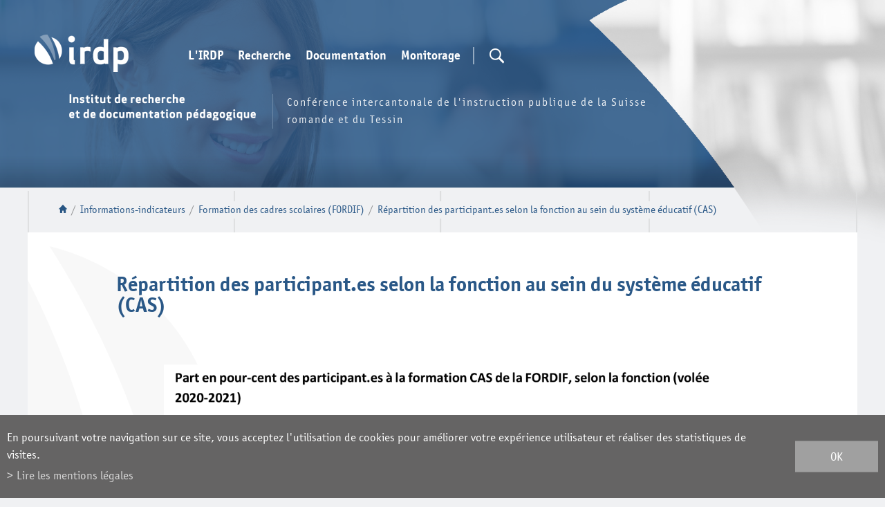

--- FILE ---
content_type: text/html; charset=UTF-8
request_url: https://www.irdp.ch/institut/repartition-participant-selon-fonction-sein-4042.html
body_size: 9365
content:
<!DOCTYPE html>
<html>
	<head>
	   	<title>R&eacute;partition des participant.es selon la fonction au sein du syst&egrave;me &eacute;ducatif (CAS) :: IRDP :: Institut de recherche et de documentation p&eacute;dagogique</title>
	   	<meta name="description" content="Normal 0 21 false false false FR-CH X-NONE X-NONE T&eacute;l&eacute;charger le tableau en pdf. [GRAPH:4017] CAS : Certificate of Advanced Studies. FORDIF : Formation en Direction d&#039;Institutions de Formation. A : Directeur ou directrice / Responsable d&#039;&eacute;tablissement B : Vice-directeur ou"/>
	   	<meta name="keywords" content="R&eacute;partition des participant.es selon la fonction au sein du syst&egrave;me &eacute;ducatif (CAS) Normal 0 21 false false false FR-CH X-NONE X-NONE T&eacute;l&eacute;charger le tableau en pdf. [GRAPH:4017] CAS : Certificate of Advanced Studies. FORDIF : Formation en Direction d&#039;Institutions de Formation. A : Directeur ou directrice / Responsable d&#039;&eacute;tablissement B : Vice-directeur ou"/>
	   	<meta http-equiv="Content-type" content="text/html; charset=utf-8"/>
	   	<meta name="viewport" content="width=1200"/>
	   	
	   	<meta property="og:image" content="https://www.irdp.ch/template/image/defaultList.jpg"/>
	   	<meta property="og:title" content="R&eacute;partition des participant.es selon la fonction au sein du syst&egrave;me &eacute;ducatif (CAS) :: IRDP :: Institut de recherche et de documentation p&eacute;dagogique" />
		<meta property="og:description" content="Normal 0 21 false false false FR-CH X-NONE X-NONE T&eacute;l&eacute;charger le tableau en pdf. [GRAPH:4017] CAS : Certificate of Advanced Studies. FORDIF : Formation en Direction d&#039;Institutions de Formation. A : Directeur ou directrice / Responsable d&#039;&eacute;tablissement B : Vice-directeur ou" />
		<meta property="og:url" content="https://www.irdp.ch/institut/repartition-participant-selon-fonction-sein-4042.html" />
		<link rel="canonical" href="https://www.irdp.ch/institut/repartition-participant-selon-fonction-sein-4042.html"/>
		
		<link rel="apple-touch-icon" sizes="57x57" href="/favicons/apple-icon-57x57.png">
		<link rel="apple-touch-icon" sizes="60x60" href="/favicons/apple-icon-60x60.png">
		<link rel="apple-touch-icon" sizes="72x72" href="/favicons/apple-icon-72x72.png">
		<link rel="apple-touch-icon" sizes="76x76" href="/favicons/apple-icon-76x76.png">
		<link rel="apple-touch-icon" sizes="114x114" href="/favicons/apple-icon-114x114.png">
		<link rel="apple-touch-icon" sizes="120x120" href="/favicons/apple-icon-120x120.png">
		<link rel="apple-touch-icon" sizes="144x144" href="/favicons/apple-icon-144x144.png">
		<link rel="apple-touch-icon" sizes="152x152" href="/favicons/apple-icon-152x152.png">
		<link rel="apple-touch-icon" sizes="180x180" href="/favicons/apple-icon-180x180.png">
		<link rel="icon" type="image/png" sizes="32x32" href="/favicons/favicon-32x32.png">
		<link rel="icon" type="image/png" sizes="16x16" href="/favicons/favicon-16x16.png">

<link rel="stylesheet" type="text/css" href="/js/jquery/fancybox/fancybox.css?_v=2"/>
<link rel="stylesheet" type="text/css" href="/style/T1.css?_v=2"/>
<script src="/js/jquery/jquery-1.6.4.min.js?_v=2" type="text/javascript"></script>
<script src="/js/jquery/fancybox/jquery.fancybox-1.3.4.pack.js?_v=2" type="text/javascript"></script>
<script src="/js/jquery/openbox.js?_v=2" type="text/javascript"></script>
<script src="/js/functions.js?_v=2" type="text/javascript"></script>
<script src="/js/mandatory.js?_v=2" type="text/javascript"></script>
<script src="/js/adminzone.js?_v=2" type="text/javascript"></script>
<script src="/plugin/searchapi/js/searchapi.js?_v=2" type="text/javascript"></script>
<script src="/plugin/menu/js/menu.js?_v=2" type="text/javascript"></script>
<script src="/plugin/graphique/js/Chart.bundle.min.js?_v=2" type="text/javascript"></script>
<script src="/plugin/graphique/js/graph.js?_v=2" type="text/javascript"></script>


<script>

</script>



<script>
$(document).ready(function()
{
	//valignAll();  //->A activer si besoin du valign
	openboxInit();
	$('input#searchquery-api').one('click', function(){ this.value=''; });
$('#cse-search-box-api').submit(function(event){ if($('#searchquery-api', this).val().trim()==''){ event.preventDefault();event.stopPropagation(); } });
animeMenu('menuMain','0',1);
animeMenu('menuFondMain','0',1);

	            var graph_labels_4017_0 = ["2011-2012","2012-2013","2013-2014","2014-2015","2015-2016","2016-2017","2017-2018","2018-2019","2019-2020","2020-2021"];
	            var doGraph_4017_0 = true;
	            var datasets_4017_0 = [{"label":"A","data":[37,32,33,40,40,23.5,14.8,31.7,36,33.35],"backgroundColor":"rgb(28, 102, 147)","borderColor":"rgb(28, 102, 147)","borderWidth":2},{"label":"B","data":[20,22,18,28,21,15,24.5,8.3,11,21.65],"backgroundColor":"rgb(1, 146, 209)","borderColor":"rgb(1, 146, 209)","borderWidth":2},{"label":"C","data":[35,25,38,25,36,50,46,43.3,44,41.65],"backgroundColor":"rgb(219, 201, 189)","borderColor":"rgb(219, 201, 189)","borderWidth":2},{"label":"D","data":[5,2,0,0,0,10,14.8,11.7,7.25,3.35],"backgroundColor":"rgb(150, 130, 119)","borderColor":"rgb(150, 130, 119)","borderWidth":2},{"label":"E","data":[4,20,11,7,2,1.5,0,5,1.75,0],"backgroundColor":"rgb(51, 161, 162)","borderColor":"rgb(51, 161, 162)","borderWidth":2}];
	            var type_4017_0 = 'bar';
	            var title_4017_0 = "\u00c9volution de la part en pour-cent des participant.es \u00e0 la formation CAS de la FORDIF, selon la fonction";
	            var resume_4017_0 = "";
	            var yAxisLabel_4017_0 = '';
	    
	            drawGraph(doGraph_4017_0, graph_labels_4017_0, datasets_4017_0, type_4017_0, '4017_0', title_4017_0, resume_4017_0, yAxisLabel_4017_0);
	            
	
	
	//Fonction qui ajoute du JQuery sur les listes
	initList(true);
	
	// Events pour afficher la recherche en desktop
	$('#searchTrigger').click(function(e){
		$('#cse-search-box-api').addClass('open');
	});
	$('#searchTriggerClose').click(function(e){
		$('#cse-search-box-api').removeClass('open');
	});
	
	// Listen du scroll pour mettre le menu top en fixed
	$(window).scroll(function(){
		if($(window).scrollTop() > 190)
			$('body').addClass('fixed');
		else
			$('body').removeClass('fixed');
	});
});

//Fonction qui ajoute le code JQUERY sur les listes
function initList(bFirst)
{
	/*if(!bFirst)  //->A activer si besoin du valign
		valignAll($(".listCtn")); */
	
	//Insertion des codes pour les effets sur les listes Ex. over ou ouverture FAQ
	//ATTENTION: pour chaque nouvelle fonction, il faudra penser à mettre une classe "donescroll"
	
}
</script>
<!-- Global site tag (gtag.js) - Google Analytics -->
<script async src="https://www.googletagmanager.com/gtag/js?id=G-97YYZ5BH7J"></script>
<script>
	window.dataLayer = window.dataLayer || [];
	function gtag(){ dataLayer.push(arguments); }
	gtag('js', new Date());

	gtag('config', 'G-97YYZ5BH7J');
	gtag('config', 'UA-4618118-1');
</script>
<script>
  $(document).ready(function()
		  {
			//Tracking des liens de sorties
			
			$('a:not([href^="\/institut\/"]):not([href^="\/data\/"]):not([href^="\/noindex\/"]):not([href^="mailto"]):not([href^="javascript"]):not([href="#"])').live("click",function (){
				
				if($(this).attr('href')) //pour les undefined
				{
					//ga('send', 'event', 'last-click', 'Sortie vers ' + $(this).attr('href'));
					gtag('event', 'Sortie vers ' + $(this).attr('href'), { 'event_category' : 'last-click' });
				}
			});  
			
			//Tracking des clicks PDF
			$('a[href$=".pdf"], a[href$=".PDF"]').live("click",function (){
				if($(this).attr('href')) //pour les undefined
				{
					//ga('send', 'event', 'click-PDF', 'Click vers ' + $(this).attr('href'));
					gtag('event', 'Click vers ' + $(this).attr('href'), { 'event_category' : 'click-PDF' });
				}
			});

		});  
</script>
<meta name="msvalidate.01" content="8F9F977B766D77B34385DE142B9CCD01" />
<meta name="google-site-verification" content="Fb3bdCLg9WpxfwtP4w_Jfe_d6VYI2Ryny03v9Fs4VB0" />
</head>
<body class="">	

	<div id="dhtmltooltip"></div>

	<div id="mainPanel">
		<div id="leftPanel">
			<div class="searchHolder"><script>
$(document).ready(function()
{
	$('#searchquery-api').focus(function() {
		$(this).select();
	});
});
</script>
<div id="searchCtnAPI">
	<form id="cse-search-box-api" action="/institut/repartition-participant-selon-fonction-sein-4042.html">
		<div class="mainContainer">
			<input type="hidden" name="plug-searchapi-gosearch-go"/>
			<input type="text" id="searchquery-api" name="q" value="chercher" class="inputSearch"/>
			<input type="submit" value="OK" class="btnSearch"/>
			<div class="divwrapper"></div>
			<div id="searchTriggerClose"></div>
		</div>
	</form>
	<div class="divwrapper"></div>
</div></div>
			<div class="menuHolder"><div id="menuMain"><ul id="ulmid_menu" class="menu0">
	<li id="mid_46" class="menu0 " >
		
		<a href="#" target="_self" class="menu0 " style="">L'IRDP</a>
		<ul id="ulmid_46" class="menu1">
	<li id="mid_47" class="menu1 divwrapper" >
		
		<a href="/institut/sommes-nous-1511.html" target="_self" class="menu1 " style="">Qui sommes-nous?</a>
		
		
	</li>
	<li id="mid_65" class="menu1 divwrapper" >
		
		<a href="/institut/equipe-1556.html" target="_self" class="menu1 " style="">L'équipe</a>
		
		
	</li>
	<li id="mid_48" class="menu1 divwrapper" >
		
		<a href="/institut/informations-pratiques-1512.html" target="_self" class="menu1 " style="">Informations pratiques</a>
		
		
	</li>
</ul>
		
	</li>
	<li id="mid_10" class="menu0 " >
		
		<a href="#" target="_self" class="menu0 " style="">Recherche</a>
		<ul id="ulmid_10" class="menu1">
	<li id="mid_51" class="menu1 divwrapper" >
		
		<a href="/institut/missions-recherche-1520.html" target="_self" class="menu1 " style="">Missions </a>
		
		
	</li>
	<li id="mid_151" class="menu1 divwrapper" >
		
		<a href="/institut/projets-recherche-actuels-4074.html" target="_self" class="menu1 " style="">Projets actuels</a>
		
		
	</li>
	<li id="mid_150" class="menu1 divwrapper" >
		
		<a href="/institut/domaines-activite-expertise-4079.html" target="_self" class="menu1 " style="">Domaines d'activité et d'expertise</a>
		
		
	</li>
	<li id="mid_68" class="menu1 divwrapper" >
		
		<a href="/institut/reseaux-1588.html" target="_self" class="menu1 " style="">Réseaux</a>
		
		
	</li>
	<li id="mid_34" class="menu1 divwrapper" >
		
		<a href="/institut/manifestations-irdp-ciip-60.html" target="_self" class="menu1 " style="">Manifestations IRDP et CIIP</a>
		
		
	</li>
</ul>
		
	</li>
	<li id="mid_11" class="menu0 " >
		
		<a href="#" target="_self" class="menu0 " style="">Documentation</a>
		<ul id="ulmid_11" class="menu1">
	<li id="mid_54" class="menu1 divwrapper" >
		
		<a href="/institut/missions-documentation-1543.html" target="_self" class="menu1 " style="">Missions</a>
		
		
	</li>
	<li id="mid_144" class="menu1 divwrapper" >
		
		<a href="/institut/bibliotheque-3747.html" target="_self" class="menu1 " style="">Bibliothèque</a>
		
		
	</li>
	<li id="mid_145" class="menu1 divwrapper" >
		
		<a href="/institut/publications-irdp-ciip-3755.html" target="_self" class="menu1 " style="">Publications IRDP et CIIP</a>
		<ul id="ulmid_145" class="menu2">
	<li id="mid_172" class="menu2 divwrapper" >
		
		<a href="https://www.irdp.ch/institut/publications-72.html" target="_self" class="menu2 " style="">recherche de publications</a>
		
		
	</li>
</ul>
		
	</li>
	<li id="mid_154" class="menu1 divwrapper" >
		
		<a href="/institut/veille-documentaire-3751.html" target="_self" class="menu1 " style="">Veille documentaire</a>
		
		
	</li>
	<li id="mid_70" class="menu1 divwrapper" >
		
		<a href="/institut/sigles-1590.html" target="_self" class="menu1 " style="">Sigles</a>
		
		
	</li>
	<li id="mid_143" class="menu1 divwrapper" >
		
		<a href="/institut/ressources-pedagogiques-3642.html" target="_self" class="menu1 " style="">Ressources pédagogiques</a>
		
		
	</li>
</ul>
		
	</li>
	<li id="mid_13" class="menu0 " >
		
		<a href="#" target="_self" class="menu0 " style="">Monitorage</a>
		<ul id="ulmid_13" class="menu1">
	<li id="mid_60" class="menu1 divwrapper" >
		
		<a href="/institut/monitorage-espace-romand-formation-1563.html" target="_self" class="menu1 " style="">Missions</a>
		
		
	</li>
	<li id="mid_142" class="menu1 divwrapper" >
		
		<a href="/institut/thematiques-sierf-3626.html" target="_self" class="menu1 " style="">Thématiques</a>
		
		
	</li>
	<li id="mid_62" class="menu1 divwrapper" >
		
		<a href="/institut/publications-liees-activites-monitorage-1584.html" target="_self" class="menu1 " style="">Publications</a>
		
		
	</li>
</ul>
		
	</li>
</ul></div></div>
			<div class="panierHolder"><a id="lienPanier" href="/institut/repartition-participant-selon-fonction-sein-4042/panier-display-1.html">Panier</a></div>
		</div>
		
		<div class="mainHolder">
			<div id="header">
				<div id="sliderhover">
					<div class="mainContainer">
						<a href="/" title="IRDP" id="logo"></a>
						<a id="menuIcone"></a>
						<div class="menuHolder"><!-- placeholder for menu --></div>
						<div id="searchTrigger" class="nopanier"></div>
						<div class="searchHolder"><!-- placeholder for search --></div>
						<div class="panierHolder nopanier"></div>
						<div id="txtBandeau">
							<div class="titre"></div>
							<div class="resume">Conférence intercantonale de l'instruction publique de la Suisse romande et du Tessin</div>
						</div>
					</div>
				</div>
				<div id="sliderCtn">
	<div class="sliderElementCtn">
		<a href="#" target="_self" class="sliderElement current" rel="1" data-img="/data/images/slider/inter/inter-1.png" style='background-image:url(/data/images/slider/inter/inter-1.png)'>
			<div class="slogan empty"><span></span></div>
		</a>
		<a href="#" target="_self" class="sliderElement " rel="2" data-img="/data/images/slider/inter/inter-2.png" >
			<div class="slogan empty"><span></span></div>
		</a>
		<a href="#" target="_self" class="sliderElement " rel="3" data-img="/data/images/slider/inter/inter-3.png" >
			<div class="slogan empty"><span></span></div>
		</a>
	</div>
	<a href="#" class="arrow sliderNext"></a>
	<a href="#" class="arrow sliderPrev"></a>
	<div id="bullets"></div>
</div>	

<script>
(function(){ 
	
	var ctn = "#sliderCtn";
	var configSlide = "opacity";
	var configBullet = false;
	var configArrow = false;
	
	//Config css for animation. Use !important on .sliderElement.current to avoid transition of current element (exemple with opacity)
	var configCurrent =  { "top":"0%", "left":"0%",    "opacity":1, "z-index":1, "display":"block" }; //keep left and right in % to avoid error between pixel and percent (safari)
	var configPrevious = { "top":"0%", "left":"-100%", "opacity":1, "z-index":2, "display":"block" };
	var configNext =     { "top":"0%", "left":"100%",  "opacity":1, "z-index":2, "display":"block" };
	
	if(configSlide == "opacity")
	{
		configPrevious = { "top":"0%", "left":"0%", "opacity":0, "z-index":2, "display":"block" };
		configNext =     { "top":"0%", "left":"0%", "opacity":0, "z-index":2, "display":"block" };
	}
	
	var animTime = 1000;
	
	var $elCtn = $(ctn + " .sliderElementCtn");
	var iCptElement = $(".sliderElement",$elCtn).length;
	
	var $current = $(".current",$elCtn);
	var iCurrent = parseInt($current.attr("rel"));
	var inprogress = false;
	
	var doSlide = function(pIdx, pCurrentGoTo, pAppearingStartTo){
		if(inprogress) return;
		inprogress = true;
		
		if(pIdx>iCptElement)
			pIdx = 1;
		else if(pIdx<1)
			pIdx = iCptElement;
		
		//Activation de la bullet
		$("#bullets a").removeClass("active");
		$("#bullet"+pIdx).addClass("active");
		
		var $appearing = $(" .sliderElement[rel="+ pIdx + "]",$elCtn);
		var $img = $("<img />").load(function(){
			$appearing.css("background-image", "url(" + $(this).attr("src") + ")");
			$current.animate( pCurrentGoTo , animTime, function(){ $(this).removeClass("current").removeAttr("style"); });
			$appearing.css(pAppearingStartTo).animate(configCurrent, animTime, function(){ $current = $(this); $current.addClass("current"); iCurrent = pIdx; inprogress=false; });
		}).attr("src", $appearing.attr("data-img"));
	};
	
	//Enlève le clic sur les href à # et donc pas de lien à suivre
	$(ctn + " a.sliderElement[href=#]").addClass("cursor").click(function(evt){ evt.preventDefault(); });
	
	//On bloc les effets si il n'y qu'un seul élément
	if(iCptElement<=1)
	{
		//On enlève les bullets et les flèches
		$('#bullets').css('display','none');
		$(ctn +' .arrow').css('display','none');
	}
	else
	{
		//Création des bullets de navigation
		if(configBullet)
		{
			for(var i=1 ; i <= iCptElement; i++)
			{
				var isActive = (i==1)?"active":"";
				$("<a href='#' class='"+isActive+"' id='bullet"+ i +"'></a>").click(function(ev){ ev.preventDefault(); if($(this).hasClass("active")) return; var index = parseInt($(this).attr("id").replace("bullet","")); execute(function(){ doSlide(index, configPrevious, configNext); }); }).appendTo("#bullets");
			}
		}
	}
	
	//Gestion des flèches
	if(configArrow)
	{
		$(ctn + " a.sliderNext").click(function(evt){ evt.preventDefault();  execute(function(){ doSlide((iCurrent+1), configPrevious, configNext); }); });
		$(ctn + " a.sliderPrev").click(function(evt){ evt.preventDefault(); execute(function(){ doSlide((iCurrent-1), configNext, configPrevious); }); });
	}
	else
		$(ctn +' .arrow').css('display','none');

	
	//Ajout du swipe
	swipe(ctn, function(){ execute(function(){ doSlide((iCurrent+1), configPrevious, configNext); }); }, function(){ execute(function(){ doSlide((iCurrent-1), configNext, configPrevious); }); });
	
	
	//Execute la fonction de callback et stop et restart interval si il y en a un car en mobile on pas pas de hover qui stop l'interval
	var execute = function(pCallback){
		var isinterval = (interval!=null); 
		if(isinterval) 
			sliderInterval();
		
		pCallback();
		
		if(isinterval) 
			sliderInterval();
	};
	
	//Ajout du défilement automatique: sliderInterval() start or stop interval depend if an interval is running
	var interval = null;
	var sliderInterval = function(){
		if(interval)
		{
			clearInterval(interval);
			interval = null;
		}
		else
			interval = setInterval(function(){ doSlide((iCurrent+1), configPrevious, configNext); } , 10000);
	}
	if(iCptElement>1)
		sliderInterval();
	
	
	//Effet pour couper le défilement au survol
	$(ctn).hover(function(){ sliderInterval(); }, function(){ sliderInterval(); });
})();
</script>
				
			</div>
			
			<div id="lignesHeader" class="mainContainer">	
				<div id="youarehereCtn"><span class="header"><a href="/"></a></span><span class="separator"> / </span><a href="/institut/informations-indicateurs-44.html">Informations-indicateurs</a><span class="separator"> / </span><a href="/institut/formation-cadres-scolaires-fordif-4039.html">Formation des cadres scolaires (FORDIF)</a><span class="separator"> / </span><a href="/institut/repartition-participant-selon-fonction-sein-4042.html">Répartition des participant.es selon la fonction au sein du système éducatif (CAS)</a></div>
			</div>
			<div id="contenu">
				<div id="contenu_inter_cartouches">
	<div class="mainContainer">
		<div id="contenuFull">
			
			<div lang="Entête de la page" id="faq">
	<div id="faqContextMenu" class="zoneMenu"></div>
	<div id="faqHeadCtn" class="headCtn">
		<h1>Répartition des participant.es selon la fonction au sein du système éducatif (CAS)</h1>
		<div class="resume"></div>
	</div>
	
</div>
			<div lang="Zone HTML" id="pagehtmlcontent" >
	<div id="pagehtmlcontentContextMenu"></div>	
	<div class="htmlcontent">								
		<p align="center"><img src="/data/secure/4042/image/2021_t17_d_1_fordif_fonct_cas.png" width="85%" height="85%" title="" alt="" />&nbsp;</p>
<p align="left"><!--[if gte mso 9]>
<xml>
<o:officedocumentsettings>
<o:allowpng/></o:officedocumentsettings></xml><![endif]--></p>
<p align="left"><!--[if gte mso 9]>
<xml>
<w:worddocument>
<w:view>Normal</w:view>
<w:zoom>0</w:zoom>
<w:trackmoves/>
<w:trackformatting/>
<w:hyphenationzone>21</w:hyphenationzone>
<w:punctuationkerning/>
<w:validateagainstschemas/>
<w:saveifxmlinvalid>false</w:saveifxmlinvalid>
<w:ignoremixedcontent>false</w:ignoremixedcontent>
<w:alwaysshowplaceholdertext>false</w:alwaysshowplaceholdertext>
<w:donotpromoteqf/>
<w:lidthemeother>FR-CH</w:lidthemeother>
<w:lidthemeasian>X-NONE</w:lidthemeasian>
<w:lidthemecomplexscript>X-NONE</w:lidthemecomplexscript>
<w:compatibility>
<w:breakwrappedtables/>
<w:snaptogridincell/>
<w:wraptextwithpunct/>
<w:useasianbreakrules/>
<w:dontgrowautofit/>
<w:splitpgbreakandparamark/>
<w:enableopentypekerning/>
<w:dontflipmirrorindents/>
<w:overridetablestylehps/></w:compatibility>
<m:mathpr>
<m:mathfont m:val="Cambria Math"/>
<m:brkbin m:val="before"/>
<m:brkbinsub m:val="&#45;-"/>
<m:smallfrac m:val="off"/>
<m:dispdef/>
<m:lmargin m:val="0"/>
<m:rmargin m:val="0"/>
<m:defjc m:val="centerGroup"/>
<m:wrapindent m:val="1440"/>
<m:intlim m:val="subSup"/>
<m:narylim m:val="undOvr"/></m:mathpr></w:worddocument></xml><![endif]--><!--[if gte mso 9]>
<xml>
<w:latentstyles deflockedstate="false" defunhidewhenused="true"
  defsemihidden="true" defqformat="false" defpriority="99"
  latentstylecount="267">
<w:lsdexception locked="false" priority="0" semihidden="false"
   unhidewhenused="false" qformat="true" name="Normal"/>
<w:lsdexception locked="false" priority="9" semihidden="false"
   unhidewhenused="false" qformat="true" name="heading 1"/>
<w:lsdexception locked="false" priority="9" qformat="true" name="heading 2"/>
<w:lsdexception locked="false" priority="9" qformat="true" name="heading 3"/>
<w:lsdexception locked="false" priority="9" qformat="true" name="heading 4"/>
<w:lsdexception locked="false" priority="9" qformat="true" name="heading 5"/>
<w:lsdexception locked="false" priority="9" qformat="true" name="heading 6"/>
<w:lsdexception locked="false" priority="9" qformat="true" name="heading 7"/>
<w:lsdexception locked="false" priority="9" qformat="true" name="heading 8"/>
<w:lsdexception locked="false" priority="9" qformat="true" name="heading 9"/>
<w:lsdexception locked="false" priority="39" name="toc 1"/>
<w:lsdexception locked="false" priority="39" name="toc 2"/>
<w:lsdexception locked="false" priority="39" name="toc 3"/>
<w:lsdexception locked="false" priority="39" name="toc 4"/>
<w:lsdexception locked="false" priority="39" name="toc 5"/>
<w:lsdexception locked="false" priority="39" name="toc 6"/>
<w:lsdexception locked="false" priority="39" name="toc 7"/>
<w:lsdexception locked="false" priority="39" name="toc 8"/>
<w:lsdexception locked="false" priority="39" name="toc 9"/>
<w:lsdexception locked="false" priority="35" qformat="true" name="caption"/>
<w:lsdexception locked="false" priority="10" semihidden="false"
   unhidewhenused="false" qformat="true" name="Title"/>
<w:lsdexception locked="false" priority="1" name="Default Paragraph Font"/>
<w:lsdexception locked="false" priority="11" semihidden="false"
   unhidewhenused="false" qformat="true" name="Subtitle"/>
<w:lsdexception locked="false" priority="22" semihidden="false"
   unhidewhenused="false" qformat="true" name="Strong"/>
<w:lsdexception locked="false" priority="20" semihidden="false"
   unhidewhenused="false" qformat="true" name="Emphasis"/>
<w:lsdexception locked="false" priority="59" semihidden="false"
   unhidewhenused="false" name="Table Grid"/>
<w:lsdexception locked="false" unhidewhenused="false" name="Placeholder Text"/>
<w:lsdexception locked="false" priority="1" semihidden="false"
   unhidewhenused="false" qformat="true" name="No Spacing"/>
<w:lsdexception locked="false" priority="60" semihidden="false"
   unhidewhenused="false" name="Light Shading"/>
<w:lsdexception locked="false" priority="61" semihidden="false"
   unhidewhenused="false" name="Light List"/>
<w:lsdexception locked="false" priority="62" semihidden="false"
   unhidewhenused="false" name="Light Grid"/>
<w:lsdexception locked="false" priority="63" semihidden="false"
   unhidewhenused="false" name="Medium Shading 1"/>
<w:lsdexception locked="false" priority="64" semihidden="false"
   unhidewhenused="false" name="Medium Shading 2"/>
<w:lsdexception locked="false" priority="65" semihidden="false"
   unhidewhenused="false" name="Medium List 1"/>
<w:lsdexception locked="false" priority="66" semihidden="false"
   unhidewhenused="false" name="Medium List 2"/>
<w:lsdexception locked="false" priority="67" semihidden="false"
   unhidewhenused="false" name="Medium Grid 1"/>
<w:lsdexception locked="false" priority="68" semihidden="false"
   unhidewhenused="false" name="Medium Grid 2"/>
<w:lsdexception locked="false" priority="69" semihidden="false"
   unhidewhenused="false" name="Medium Grid 3"/>
<w:lsdexception locked="false" priority="70" semihidden="false"
   unhidewhenused="false" name="Dark List"/>
<w:lsdexception locked="false" priority="71" semihidden="false"
   unhidewhenused="false" name="Colorful Shading"/>
<w:lsdexception locked="false" priority="72" semihidden="false"
   unhidewhenused="false" name="Colorful List"/>
<w:lsdexception locked="false" priority="73" semihidden="false"
   unhidewhenused="false" name="Colorful Grid"/>
<w:lsdexception locked="false" priority="60" semihidden="false"
   unhidewhenused="false" name="Light Shading Accent 1"/>
<w:lsdexception locked="false" priority="61" semihidden="false"
   unhidewhenused="false" name="Light List Accent 1"/>
<w:lsdexception locked="false" priority="62" semihidden="false"
   unhidewhenused="false" name="Light Grid Accent 1"/>
<w:lsdexception locked="false" priority="63" semihidden="false"
   unhidewhenused="false" name="Medium Shading 1 Accent 1"/>
<w:lsdexception locked="false" priority="64" semihidden="false"
   unhidewhenused="false" name="Medium Shading 2 Accent 1"/>
<w:lsdexception locked="false" priority="65" semihidden="false"
   unhidewhenused="false" name="Medium List 1 Accent 1"/>
<w:lsdexception locked="false" unhidewhenused="false" name="Revision"/>
<w:lsdexception locked="false" priority="34" semihidden="false"
   unhidewhenused="false" qformat="true" name="List Paragraph"/>
<w:lsdexception locked="false" priority="29" semihidden="false"
   unhidewhenused="false" qformat="true" name="Quote"/>
<w:lsdexception locked="false" priority="30" semihidden="false"
   unhidewhenused="false" qformat="true" name="Intense Quote"/>
<w:lsdexception locked="false" priority="66" semihidden="false"
   unhidewhenused="false" name="Medium List 2 Accent 1"/>
<w:lsdexception locked="false" priority="67" semihidden="false"
   unhidewhenused="false" name="Medium Grid 1 Accent 1"/>
<w:lsdexception locked="false" priority="68" semihidden="false"
   unhidewhenused="false" name="Medium Grid 2 Accent 1"/>
<w:lsdexception locked="false" priority="69" semihidden="false"
   unhidewhenused="false" name="Medium Grid 3 Accent 1"/>
<w:lsdexception locked="false" priority="70" semihidden="false"
   unhidewhenused="false" name="Dark List Accent 1"/>
<w:lsdexception locked="false" priority="71" semihidden="false"
   unhidewhenused="false" name="Colorful Shading Accent 1"/>
<w:lsdexception locked="false" priority="72" semihidden="false"
   unhidewhenused="false" name="Colorful List Accent 1"/>
<w:lsdexception locked="false" priority="73" semihidden="false"
   unhidewhenused="false" name="Colorful Grid Accent 1"/>
<w:lsdexception locked="false" priority="60" semihidden="false"
   unhidewhenused="false" name="Light Shading Accent 2"/>
<w:lsdexception locked="false" priority="61" semihidden="false"
   unhidewhenused="false" name="Light List Accent 2"/>
<w:lsdexception locked="false" priority="62" semihidden="false"
   unhidewhenused="false" name="Light Grid Accent 2"/>
<w:lsdexception locked="false" priority="63" semihidden="false"
   unhidewhenused="false" name="Medium Shading 1 Accent 2"/>
<w:lsdexception locked="false" priority="64" semihidden="false"
   unhidewhenused="false" name="Medium Shading 2 Accent 2"/>
<w:lsdexception locked="false" priority="65" semihidden="false"
   unhidewhenused="false" name="Medium List 1 Accent 2"/>
<w:lsdexception locked="false" priority="66" semihidden="false"
   unhidewhenused="false" name="Medium List 2 Accent 2"/>
<w:lsdexception locked="false" priority="67" semihidden="false"
   unhidewhenused="false" name="Medium Grid 1 Accent 2"/>
<w:lsdexception locked="false" priority="68" semihidden="false"
   unhidewhenused="false" name="Medium Grid 2 Accent 2"/>
<w:lsdexception locked="false" priority="69" semihidden="false"
   unhidewhenused="false" name="Medium Grid 3 Accent 2"/>
<w:lsdexception locked="false" priority="70" semihidden="false"
   unhidewhenused="false" name="Dark List Accent 2"/>
<w:lsdexception locked="false" priority="71" semihidden="false"
   unhidewhenused="false" name="Colorful Shading Accent 2"/>
<w:lsdexception locked="false" priority="72" semihidden="false"
   unhidewhenused="false" name="Colorful List Accent 2"/>
<w:lsdexception locked="false" priority="73" semihidden="false"
   unhidewhenused="false" name="Colorful Grid Accent 2"/>
<w:lsdexception locked="false" priority="60" semihidden="false"
   unhidewhenused="false" name="Light Shading Accent 3"/>
<w:lsdexception locked="false" priority="61" semihidden="false"
   unhidewhenused="false" name="Light List Accent 3"/>
<w:lsdexception locked="false" priority="62" semihidden="false"
   unhidewhenused="false" name="Light Grid Accent 3"/>
<w:lsdexception locked="false" priority="63" semihidden="false"
   unhidewhenused="false" name="Medium Shading 1 Accent 3"/>
<w:lsdexception locked="false" priority="64" semihidden="false"
   unhidewhenused="false" name="Medium Shading 2 Accent 3"/>
<w:lsdexception locked="false" priority="65" semihidden="false"
   unhidewhenused="false" name="Medium List 1 Accent 3"/>
<w:lsdexception locked="false" priority="66" semihidden="false"
   unhidewhenused="false" name="Medium List 2 Accent 3"/>
<w:lsdexception locked="false" priority="67" semihidden="false"
   unhidewhenused="false" name="Medium Grid 1 Accent 3"/>
<w:lsdexception locked="false" priority="68" semihidden="false"
   unhidewhenused="false" name="Medium Grid 2 Accent 3"/>
<w:lsdexception locked="false" priority="69" semihidden="false"
   unhidewhenused="false" name="Medium Grid 3 Accent 3"/>
<w:lsdexception locked="false" priority="70" semihidden="false"
   unhidewhenused="false" name="Dark List Accent 3"/>
<w:lsdexception locked="false" priority="71" semihidden="false"
   unhidewhenused="false" name="Colorful Shading Accent 3"/>
<w:lsdexception locked="false" priority="72" semihidden="false"
   unhidewhenused="false" name="Colorful List Accent 3"/>
<w:lsdexception locked="false" priority="73" semihidden="false"
   unhidewhenused="false" name="Colorful Grid Accent 3"/>
<w:lsdexception locked="false" priority="60" semihidden="false"
   unhidewhenused="false" name="Light Shading Accent 4"/>
<w:lsdexception locked="false" priority="61" semihidden="false"
   unhidewhenused="false" name="Light List Accent 4"/>
<w:lsdexception locked="false" priority="62" semihidden="false"
   unhidewhenused="false" name="Light Grid Accent 4"/>
<w:lsdexception locked="false" priority="63" semihidden="false"
   unhidewhenused="false" name="Medium Shading 1 Accent 4"/>
<w:lsdexception locked="false" priority="64" semihidden="false"
   unhidewhenused="false" name="Medium Shading 2 Accent 4"/>
<w:lsdexception locked="false" priority="65" semihidden="false"
   unhidewhenused="false" name="Medium List 1 Accent 4"/>
<w:lsdexception locked="false" priority="66" semihidden="false"
   unhidewhenused="false" name="Medium List 2 Accent 4"/>
<w:lsdexception locked="false" priority="67" semihidden="false"
   unhidewhenused="false" name="Medium Grid 1 Accent 4"/>
<w:lsdexception locked="false" priority="68" semihidden="false"
   unhidewhenused="false" name="Medium Grid 2 Accent 4"/>
<w:lsdexception locked="false" priority="69" semihidden="false"
   unhidewhenused="false" name="Medium Grid 3 Accent 4"/>
<w:lsdexception locked="false" priority="70" semihidden="false"
   unhidewhenused="false" name="Dark List Accent 4"/>
<w:lsdexception locked="false" priority="71" semihidden="false"
   unhidewhenused="false" name="Colorful Shading Accent 4"/>
<w:lsdexception locked="false" priority="72" semihidden="false"
   unhidewhenused="false" name="Colorful List Accent 4"/>
<w:lsdexception locked="false" priority="73" semihidden="false"
   unhidewhenused="false" name="Colorful Grid Accent 4"/>
<w:lsdexception locked="false" priority="60" semihidden="false"
   unhidewhenused="false" name="Light Shading Accent 5"/>
<w:lsdexception locked="false" priority="61" semihidden="false"
   unhidewhenused="false" name="Light List Accent 5"/>
<w:lsdexception locked="false" priority="62" semihidden="false"
   unhidewhenused="false" name="Light Grid Accent 5"/>
<w:lsdexception locked="false" priority="63" semihidden="false"
   unhidewhenused="false" name="Medium Shading 1 Accent 5"/>
<w:lsdexception locked="false" priority="64" semihidden="false"
   unhidewhenused="false" name="Medium Shading 2 Accent 5"/>
<w:lsdexception locked="false" priority="65" semihidden="false"
   unhidewhenused="false" name="Medium List 1 Accent 5"/>
<w:lsdexception locked="false" priority="66" semihidden="false"
   unhidewhenused="false" name="Medium List 2 Accent 5"/>
<w:lsdexception locked="false" priority="67" semihidden="false"
   unhidewhenused="false" name="Medium Grid 1 Accent 5"/>
<w:lsdexception locked="false" priority="68" semihidden="false"
   unhidewhenused="false" name="Medium Grid 2 Accent 5"/>
<w:lsdexception locked="false" priority="69" semihidden="false"
   unhidewhenused="false" name="Medium Grid 3 Accent 5"/>
<w:lsdexception locked="false" priority="70" semihidden="false"
   unhidewhenused="false" name="Dark List Accent 5"/>
<w:lsdexception locked="false" priority="71" semihidden="false"
   unhidewhenused="false" name="Colorful Shading Accent 5"/>
<w:lsdexception locked="false" priority="72" semihidden="false"
   unhidewhenused="false" name="Colorful List Accent 5"/>
<w:lsdexception locked="false" priority="73" semihidden="false"
   unhidewhenused="false" name="Colorful Grid Accent 5"/>
<w:lsdexception locked="false" priority="60" semihidden="false"
   unhidewhenused="false" name="Light Shading Accent 6"/>
<w:lsdexception locked="false" priority="61" semihidden="false"
   unhidewhenused="false" name="Light List Accent 6"/>
<w:lsdexception locked="false" priority="62" semihidden="false"
   unhidewhenused="false" name="Light Grid Accent 6"/>
<w:lsdexception locked="false" priority="63" semihidden="false"
   unhidewhenused="false" name="Medium Shading 1 Accent 6"/>
<w:lsdexception locked="false" priority="64" semihidden="false"
   unhidewhenused="false" name="Medium Shading 2 Accent 6"/>
<w:lsdexception locked="false" priority="65" semihidden="false"
   unhidewhenused="false" name="Medium List 1 Accent 6"/>
<w:lsdexception locked="false" priority="66" semihidden="false"
   unhidewhenused="false" name="Medium List 2 Accent 6"/>
<w:lsdexception locked="false" priority="67" semihidden="false"
   unhidewhenused="false" name="Medium Grid 1 Accent 6"/>
<w:lsdexception locked="false" priority="68" semihidden="false"
   unhidewhenused="false" name="Medium Grid 2 Accent 6"/>
<w:lsdexception locked="false" priority="69" semihidden="false"
   unhidewhenused="false" name="Medium Grid 3 Accent 6"/>
<w:lsdexception locked="false" priority="70" semihidden="false"
   unhidewhenused="false" name="Dark List Accent 6"/>
<w:lsdexception locked="false" priority="71" semihidden="false"
   unhidewhenused="false" name="Colorful Shading Accent 6"/>
<w:lsdexception locked="false" priority="72" semihidden="false"
   unhidewhenused="false" name="Colorful List Accent 6"/>
<w:lsdexception locked="false" priority="73" semihidden="false"
   unhidewhenused="false" name="Colorful Grid Accent 6"/>
<w:lsdexception locked="false" priority="19" semihidden="false"
   unhidewhenused="false" qformat="true" name="Subtle Emphasis"/>
<w:lsdexception locked="false" priority="21" semihidden="false"
   unhidewhenused="false" qformat="true" name="Intense Emphasis"/>
<w:lsdexception locked="false" priority="31" semihidden="false"
   unhidewhenused="false" qformat="true" name="Subtle Reference"/>
<w:lsdexception locked="false" priority="32" semihidden="false"
   unhidewhenused="false" qformat="true" name="Intense Reference"/>
<w:lsdexception locked="false" priority="33" semihidden="false"
   unhidewhenused="false" qformat="true" name="Book Title"/>
<w:lsdexception locked="false" priority="37" name="Bibliography"/>
<w:lsdexception locked="false" priority="39" qformat="true" name="TOC Heading"/></w:latentstyles></xml><![endif]--><!--[if gte mso 10]>
<style>
 /* Style Definitions */
 table.MsoNormalTable
	{mso-style-name:&quot;Tableau Normal&quot;;
	mso-tstyle-rowband-size:0;
	mso-tstyle-colband-size:0;
	mso-style-noshow:yes;
	mso-style-priority:99;
	mso-style-parent:&quot;&quot;;
	mso-padding-alt:0cm 5.4pt 0cm 5.4pt;
	mso-para-margin-top:0cm;
	mso-para-margin-right:0cm;
	mso-para-margin-bottom:10.0pt;
	mso-para-margin-left:0cm;
	line-height:115%;
	mso-pagination:widow-orphan;
	font-size:11.0pt;
	font-family:&quot;Calibri&quot;,&quot;sans-serif&quot;;
	mso-ascii-font-family:Calibri;
	mso-ascii-theme-font:minor-latin;
	mso-hansi-font-family:Calibri;
	mso-hansi-theme-font:minor-latin;
	mso-bidi-font-family:&quot;Times New Roman&quot;;
	mso-bidi-theme-font:minor-bidi;
	mso-fareast-language:EN-US;











}</style><![endif]--></p>
<p class="IRDPTexte"><span style="background: white"><a href="/data/secure/3669/document/2020_t17d_Fordif.pdf" title="" target="_blank">Télécharger le tableau en
pdf.</a></span></p>
<p class="IRDPTexte">&nbsp;</p>
<p class="IRDPTexte">&nbsp;</p>
<p><span style="color: #414042; font-family: officinabook; font-size: 17px"><div class="graph">
        	                <canvas id="chart_4017_0" data-title="Évolution de la part en pour-cent des participant.es à la formation CAS de la FORDIF, selon la fonction" data-resume=""></canvas>
                            <div class="description"></div>
                            <div class="download">
                                <a href="/data/secure/4017/document/2021_G17_ev_provCAS_fonct.csv" class="csv">Fichier Excel</a>
                                <a href="javascript:downloadGraphJpg('4017_0')" class="jpg">Fichier image</a>
                            </div>
                        </div></span></p>
<p><strong>CAS&nbsp;:</strong>&nbsp;Certificate of Advanced Studies.</p>
<p><strong>FORDIF&nbsp;:</strong> Formation en Direction d'Institutions de Formation.</p>
<p><strong>A</strong>&nbsp;:
Directeur ou directrice / Responsable d'établissement</p>
<p><strong>B</strong>&nbsp;:
Vice-directeur ou vice-directrice / Directeur adjoint ou directrice adjointe</p>
<p><strong>C&nbsp;</strong>: Doyen.ne</p>
<p><strong>D</strong>&nbsp;:
Tertiaire<sup>(1)</sup></p>
<p><strong>E</strong>&nbsp;:
Autres<sup>(2)</sup></p>
<p><strong>Notes :</strong></p>
<p>(1) Collaborateur ou collaboratrice pédagogique, enseignant.e spécialisé.e, inspecteur ou inspectrice.</p>
<p>(2) Responsable
pédagogique, responsable de filière, etc.</p>
<p><strong>Source&nbsp;:</strong> FORDIF – Différents <em>Rapports d'activité de la FORDIF</em> pour les années prises en
considération, <a href="http://www.fordif.ch/structure-et-organisation/rapports-dactivites/" target="_blank" title="">http://www.fordif.ch/structure-et-organisation/rapports-dactivites/</a> (consulté le 2.06.2022).</p>
<p><strong>Réalisation du graphique :</strong> Institut de recherche et documentation pédagogique (2022).</p>
<p>&nbsp;</p>
<p class="IRDPTexte">&nbsp;</p>
<p align="center">&nbsp;</p>&nbsp;
	</div>	
</div>
			
			
			
			
			
		
			<!-- ECRAN POUR ADMIN -->
			
			
			
			
			 <!-- or plug_bannerpage_view -->
			
			
		
			<!-- MODULE NON ADAPTE EN RESPONSIVE -->
			 <!-- or plug_newsletter_view -->
			
			<div id="printsendshare">
	<a class="print" href="javascript:var win=window.open('/noindex/institut/repartition-participant-selon-fonction-sein-4042.html?media=print&plugin=%2Fprintsend-print-1','print', 'width=815, height=500,scrollbars=1, resizable=1');" title="Imprimer le contenu de cette page"></a>
	<!--a class="pdf" href="/noindex/institut/repartition-participant-selon-fonction-sein-4042.html?media=print&plugin=%2Fprintsend-pdf-1" title="Télécharger cette page en PDF"></a>
	<a class="send" href="/noindex/institut/repartition-participant-selon-fonction-sein-4042/ajaxmanager-plug-printsend-fct-sendAFriendView-returnformat-html.html" target="openbox" onclick="void('openbox.ajax')" title="Recommander cette adresse à un ami"></a>
	<a class="addthis_button_facebook facebook" title="Facebook"></a> 
	<a class="addthis_button_twitter twitter" title="Twitter"></a --> 
	 	
	<!-- AddThis Button END -->
	<div class="lastupdate">Dernière mise à jour:&nbsp;16.06.2022 à 09:52</div>
</div>
		</div>
	</div>
</div>
			</div>
			<div id="footer">
				<div class="mainContainer">
					<div id="menuFondMain"><ul id="ulmid_menuFond" class="menu0">
	<li id="mid_22" class="menu0 " >
		
		<a href="#" target="_self" class="menu0 " style="">Liens</a>
		<ul id="ulmid_22" class="menu1">
	<li id="mid_72" class="menu1 divwrapper" >
		
		<a href="http://www.ciip.ch/" target="_blank" class="menu1 " style="">www.ciip.ch</a>
		
		
	</li>
	<li id="mid_73" class="menu1 divwrapper" >
		
		<a href="http://www.cdip.ch" target="_blank" class="menu1 " style="">www.cdip.ch</a>
		
		
	</li>
	<li id="mid_74" class="menu1 divwrapper" >
		
		<a href="http://www.plandetudes.ch" target="_blank" class="menu1 " style="">www.plandetudes.ch</a>
		
		
	</li>
	<li id="mid_75" class="menu1 divwrapper" >
		
		<a href="http://www.e-media.ch" target="_blank" class="menu1 " style="">www.e-media.ch</a>
		
		
	</li>
	<li id="mid_76" class="menu1 divwrapper" >
		
		<a href="http://www.dlf-suisse.ch/" target="_blank" class="menu1 " style="">www.dlf-suisse.ch</a>
		
		
	</li>
	<li id="mid_77" class="menu1 divwrapper" >
		
		<a href="http://www.educa.ch" target="_blank" class="menu1 " style="">www.educa.ch </a>
		
		
	</li>
</ul>
		
	</li>
	<li id="mid_23" class="menu0 " >
		
		<a href="/institut/equipe-1556.html" target="_blank" class="menu0 " style="">Contact</a>
		
		
	</li>
	<li id="mid_27" class="menu0 " >
		
		<a href="https://msg.ne.ch/CookieAuth.dll?GetLogon?curl=Z2FexchangeZ2F&reason=0&formdir=1" target="_blank" class="menu0 " style="">Webmail</a>
		
		
	</li>
	<li id="mid_129" class="menu0 " >
		
		<a href="/institut/homepage/mentionslegales-view-1.html" target="_self" class="menu0 " style="">Mentions légales</a>
		
		
	</li>
	<li id="mid_24" class="menu0 " >
		
		<a href="/institut/homepage/sitemap-view-1.html" target="_self" class="menu0 " style="">Plan du site</a>
		
		
	</li>
</ul></div>
					<div id="newsletter">
						<span>Restez informé·es</span>
						
						<a href="/newsletter"><img src="/template/image/vide.gif" border="0" /></a>
					</div>
					<div id="social">
						<a href="/institut/flux-84.html" class="rss" target="_blank"></a>
						<a href="https://www.facebook.com/Institut-de-recherche-et-de-documentation-pédagogique-IRDP-890373761004964/" class="facebook" target="_blank"></a>
					</div>
					<div id="extlinks">
						<a href="http://www.ciip.ch/" class="ciip"></a>
					</div>
				</div>
			</div>
			<div id="powered">
				<div class="mainContainer">
					<a href="https://www.boomerang.ch" target="_blank"></a>
				</div>
			</div>
			
			
		</div>
	</div>
	<div id="disclaimerCtn">
	<div class="disclaimer">
		<div class="txt">En poursuivant votre navigation sur ce site, vous acceptez l'utilisation de cookies pour améliorer votre expérience utilisateur et réaliser des statistiques de visites.</div>
		<a class="read" href="/institut/homepage/mentionslegales-view-1.html">Lire les mentions légales</a>
		<a class="close" href="#">ok</a>
	</div>	
	<script>
		$(document).ready(function(){	
			$('#disclaimerCtn .close').click(function(evt){
				evt.preventDefault(); 
				$('#disclaimerCtn').addClass("hide");
				$.post("/institut/repartition-participant-selon-fonction-sein-4042/mentionslegales-disclaimer-OK/ajaxmanager-plug-mentionslegales-fct-setDisclaimer.html");
			}); 
		});
	</script>
</div>			
	
</body>
</html>

--- FILE ---
content_type: application/javascript
request_url: https://www.irdp.ch/plugin/graphique/js/Chart.bundle.min.js?_v=2
body_size: 60218
content:
/*!
 * Chart.js
 * http://chartjs.org/
 * Version: 2.6.0
 *
 * Copyright 2017 Nick Downie
 * Released under the MIT license
 * https://github.com/chartjs/Chart.js/blob/master/LICENSE.md
 */
!function(t){if("object"==typeof exports&&"undefined"!=typeof module)module.exports=t();else if("function"==typeof define&&define.amd)define([],t);else{var e;e="undefined"!=typeof window?window:"undefined"!=typeof global?global:"undefined"!=typeof self?self:this,e.Chart=t()}}(function(){var t;return function t(e,n,i){function a(o,s){if(!n[o]){if(!e[o]){var l="function"==typeof require&&require;if(!s&&l)return l(o,!0);if(r)return r(o,!0);var u=new Error("Cannot find module '"+o+"'");throw u.code="MODULE_NOT_FOUND",u}var d=n[o]={exports:{}};e[o][0].call(d.exports,function(t){var n=e[o][1][t];return a(n?n:t)},d,d.exports,t,e,n,i)}return n[o].exports}for(var r="function"==typeof require&&require,o=0;o<i.length;o++)a(i[o]);return a}({1:[function(t,e,n){function i(t){if(t){var e=/^#([a-fA-F0-9]{3})$/,n=/^#([a-fA-F0-9]{6})$/,i=/^rgba?\(\s*([+-]?\d+)\s*,\s*([+-]?\d+)\s*,\s*([+-]?\d+)\s*(?:,\s*([+-]?[\d\.]+)\s*)?\)$/,a=/^rgba?\(\s*([+-]?[\d\.]+)\%\s*,\s*([+-]?[\d\.]+)\%\s*,\s*([+-]?[\d\.]+)\%\s*(?:,\s*([+-]?[\d\.]+)\s*)?\)$/,r=/(\w+)/,o=[0,0,0],s=1,l=t.match(e);if(l){l=l[1];for(var u=0;u<o.length;u++)o[u]=parseInt(l[u]+l[u],16)}else if(l=t.match(n)){l=l[1];for(var u=0;u<o.length;u++)o[u]=parseInt(l.slice(2*u,2*u+2),16)}else if(l=t.match(i)){for(var u=0;u<o.length;u++)o[u]=parseInt(l[u+1]);s=parseFloat(l[4])}else if(l=t.match(a)){for(var u=0;u<o.length;u++)o[u]=Math.round(2.55*parseFloat(l[u+1]));s=parseFloat(l[4])}else if(l=t.match(r)){if("transparent"==l[1])return[0,0,0,0];if(o=x[l[1]],!o)return}for(var u=0;u<o.length;u++)o[u]=y(o[u],0,255);return s=s||0==s?y(s,0,1):1,o[3]=s,o}}function a(t){if(t){var e=/^hsla?\(\s*([+-]?\d+)(?:deg)?\s*,\s*([+-]?[\d\.]+)%\s*,\s*([+-]?[\d\.]+)%\s*(?:,\s*([+-]?[\d\.]+)\s*)?\)/,n=t.match(e);if(n){var i=parseFloat(n[4]),a=y(parseInt(n[1]),0,360),r=y(parseFloat(n[2]),0,100),o=y(parseFloat(n[3]),0,100),s=y(isNaN(i)?1:i,0,1);return[a,r,o,s]}}}function r(t){if(t){var e=/^hwb\(\s*([+-]?\d+)(?:deg)?\s*,\s*([+-]?[\d\.]+)%\s*,\s*([+-]?[\d\.]+)%\s*(?:,\s*([+-]?[\d\.]+)\s*)?\)/,n=t.match(e);if(n){var i=parseFloat(n[4]),a=y(parseInt(n[1]),0,360),r=y(parseFloat(n[2]),0,100),o=y(parseFloat(n[3]),0,100),s=y(isNaN(i)?1:i,0,1);return[a,r,o,s]}}}function o(t){var e=i(t);return e&&e.slice(0,3)}function s(t){var e=a(t);return e&&e.slice(0,3)}function l(t){var e=i(t);return e?e[3]:(e=a(t))?e[3]:(e=r(t))?e[3]:void 0}function u(t){return"#"+b(t[0])+b(t[1])+b(t[2])}function d(t,e){return e<1||t[3]&&t[3]<1?c(t,e):"rgb("+t[0]+", "+t[1]+", "+t[2]+")"}function c(t,e){return void 0===e&&(e=void 0!==t[3]?t[3]:1),"rgba("+t[0]+", "+t[1]+", "+t[2]+", "+e+")"}function h(t,e){if(e<1||t[3]&&t[3]<1)return f(t,e);var n=Math.round(t[0]/255*100),i=Math.round(t[1]/255*100),a=Math.round(t[2]/255*100);return"rgb("+n+"%, "+i+"%, "+a+"%)"}function f(t,e){var n=Math.round(t[0]/255*100),i=Math.round(t[1]/255*100),a=Math.round(t[2]/255*100);return"rgba("+n+"%, "+i+"%, "+a+"%, "+(e||t[3]||1)+")"}function g(t,e){return e<1||t[3]&&t[3]<1?p(t,e):"hsl("+t[0]+", "+t[1]+"%, "+t[2]+"%)"}function p(t,e){return void 0===e&&(e=void 0!==t[3]?t[3]:1),"hsla("+t[0]+", "+t[1]+"%, "+t[2]+"%, "+e+")"}function m(t,e){return void 0===e&&(e=void 0!==t[3]?t[3]:1),"hwb("+t[0]+", "+t[1]+"%, "+t[2]+"%"+(void 0!==e&&1!==e?", "+e:"")+")"}function v(t){return _[t.slice(0,3)]}function y(t,e,n){return Math.min(Math.max(e,t),n)}function b(t){var e=t.toString(16).toUpperCase();return e.length<2?"0"+e:e}var x=t(5);e.exports={getRgba:i,getHsla:a,getRgb:o,getHsl:s,getHwb:r,getAlpha:l,hexString:u,rgbString:d,rgbaString:c,percentString:h,percentaString:f,hslString:g,hslaString:p,hwbString:m,keyword:v};var _={};for(var k in x)_[x[k]]=k},{5:5}],2:[function(t,e,n){var i=t(4),a=t(1),r=function(t){if(t instanceof r)return t;if(!(this instanceof r))return new r(t);this.valid=!1,this.values={rgb:[0,0,0],hsl:[0,0,0],hsv:[0,0,0],hwb:[0,0,0],cmyk:[0,0,0,0],alpha:1};var e;"string"==typeof t?(e=a.getRgba(t),e?this.setValues("rgb",e):(e=a.getHsla(t))?this.setValues("hsl",e):(e=a.getHwb(t))&&this.setValues("hwb",e)):"object"==typeof t&&(e=t,void 0!==e.r||void 0!==e.red?this.setValues("rgb",e):void 0!==e.l||void 0!==e.lightness?this.setValues("hsl",e):void 0!==e.v||void 0!==e.value?this.setValues("hsv",e):void 0!==e.w||void 0!==e.whiteness?this.setValues("hwb",e):void 0===e.c&&void 0===e.cyan||this.setValues("cmyk",e))};r.prototype={isValid:function(){return this.valid},rgb:function(){return this.setSpace("rgb",arguments)},hsl:function(){return this.setSpace("hsl",arguments)},hsv:function(){return this.setSpace("hsv",arguments)},hwb:function(){return this.setSpace("hwb",arguments)},cmyk:function(){return this.setSpace("cmyk",arguments)},rgbArray:function(){return this.values.rgb},hslArray:function(){return this.values.hsl},hsvArray:function(){return this.values.hsv},hwbArray:function(){var t=this.values;return 1!==t.alpha?t.hwb.concat([t.alpha]):t.hwb},cmykArray:function(){return this.values.cmyk},rgbaArray:function(){var t=this.values;return t.rgb.concat([t.alpha])},hslaArray:function(){var t=this.values;return t.hsl.concat([t.alpha])},alpha:function(t){return void 0===t?this.values.alpha:(this.setValues("alpha",t),this)},red:function(t){return this.setChannel("rgb",0,t)},green:function(t){return this.setChannel("rgb",1,t)},blue:function(t){return this.setChannel("rgb",2,t)},hue:function(t){return t&&(t%=360,t=t<0?360+t:t),this.setChannel("hsl",0,t)},saturation:function(t){return this.setChannel("hsl",1,t)},lightness:function(t){return this.setChannel("hsl",2,t)},saturationv:function(t){return this.setChannel("hsv",1,t)},whiteness:function(t){return this.setChannel("hwb",1,t)},blackness:function(t){return this.setChannel("hwb",2,t)},value:function(t){return this.setChannel("hsv",2,t)},cyan:function(t){return this.setChannel("cmyk",0,t)},magenta:function(t){return this.setChannel("cmyk",1,t)},yellow:function(t){return this.setChannel("cmyk",2,t)},black:function(t){return this.setChannel("cmyk",3,t)},hexString:function(){return a.hexString(this.values.rgb)},rgbString:function(){return a.rgbString(this.values.rgb,this.values.alpha)},rgbaString:function(){return a.rgbaString(this.values.rgb,this.values.alpha)},percentString:function(){return a.percentString(this.values.rgb,this.values.alpha)},hslString:function(){return a.hslString(this.values.hsl,this.values.alpha)},hslaString:function(){return a.hslaString(this.values.hsl,this.values.alpha)},hwbString:function(){return a.hwbString(this.values.hwb,this.values.alpha)},keyword:function(){return a.keyword(this.values.rgb,this.values.alpha)},rgbNumber:function(){var t=this.values.rgb;return t[0]<<16|t[1]<<8|t[2]},luminosity:function(){for(var t=this.values.rgb,e=[],n=0;n<t.length;n++){var i=t[n]/255;e[n]=i<=.03928?i/12.92:Math.pow((i+.055)/1.055,2.4)}return.2126*e[0]+.7152*e[1]+.0722*e[2]},contrast:function(t){var e=this.luminosity(),n=t.luminosity();return e>n?(e+.05)/(n+.05):(n+.05)/(e+.05)},level:function(t){var e=this.contrast(t);return e>=7.1?"AAA":e>=4.5?"AA":""},dark:function(){var t=this.values.rgb,e=(299*t[0]+587*t[1]+114*t[2])/1e3;return e<128},light:function(){return!this.dark()},negate:function(){for(var t=[],e=0;e<3;e++)t[e]=255-this.values.rgb[e];return this.setValues("rgb",t),this},lighten:function(t){var e=this.values.hsl;return e[2]+=e[2]*t,this.setValues("hsl",e),this},darken:function(t){var e=this.values.hsl;return e[2]-=e[2]*t,this.setValues("hsl",e),this},saturate:function(t){var e=this.values.hsl;return e[1]+=e[1]*t,this.setValues("hsl",e),this},desaturate:function(t){var e=this.values.hsl;return e[1]-=e[1]*t,this.setValues("hsl",e),this},whiten:function(t){var e=this.values.hwb;return e[1]+=e[1]*t,this.setValues("hwb",e),this},blacken:function(t){var e=this.values.hwb;return e[2]+=e[2]*t,this.setValues("hwb",e),this},greyscale:function(){var t=this.values.rgb,e=.3*t[0]+.59*t[1]+.11*t[2];return this.setValues("rgb",[e,e,e]),this},clearer:function(t){var e=this.values.alpha;return this.setValues("alpha",e-e*t),this},opaquer:function(t){var e=this.values.alpha;return this.setValues("alpha",e+e*t),this},rotate:function(t){var e=this.values.hsl,n=(e[0]+t)%360;return e[0]=n<0?360+n:n,this.setValues("hsl",e),this},mix:function(t,e){var n=this,i=t,a=void 0===e?.5:e,r=2*a-1,o=n.alpha()-i.alpha(),s=((r*o===-1?r:(r+o)/(1+r*o))+1)/2,l=1-s;return this.rgb(s*n.red()+l*i.red(),s*n.green()+l*i.green(),s*n.blue()+l*i.blue()).alpha(n.alpha()*a+i.alpha()*(1-a))},toJSON:function(){return this.rgb()},clone:function(){var t,e,n=new r,i=this.values,a=n.values;for(var o in i)i.hasOwnProperty(o)&&(t=i[o],e={}.toString.call(t),"[object Array]"===e?a[o]=t.slice(0):"[object Number]"===e?a[o]=t:console.error("unexpected color value:",t));return n}},r.prototype.spaces={rgb:["red","green","blue"],hsl:["hue","saturation","lightness"],hsv:["hue","saturation","value"],hwb:["hue","whiteness","blackness"],cmyk:["cyan","magenta","yellow","black"]},r.prototype.maxes={rgb:[255,255,255],hsl:[360,100,100],hsv:[360,100,100],hwb:[360,100,100],cmyk:[100,100,100,100]},r.prototype.getValues=function(t){for(var e=this.values,n={},i=0;i<t.length;i++)n[t.charAt(i)]=e[t][i];return 1!==e.alpha&&(n.a=e.alpha),n},r.prototype.setValues=function(t,e){var n,a=this.values,r=this.spaces,o=this.maxes,s=1;if(this.valid=!0,"alpha"===t)s=e;else if(e.length)a[t]=e.slice(0,t.length),s=e[t.length];else if(void 0!==e[t.charAt(0)]){for(n=0;n<t.length;n++)a[t][n]=e[t.charAt(n)];s=e.a}else if(void 0!==e[r[t][0]]){var l=r[t];for(n=0;n<t.length;n++)a[t][n]=e[l[n]];s=e.alpha}if(a.alpha=Math.max(0,Math.min(1,void 0===s?a.alpha:s)),"alpha"===t)return!1;var u;for(n=0;n<t.length;n++)u=Math.max(0,Math.min(o[t][n],a[t][n])),a[t][n]=Math.round(u);for(var d in r)d!==t&&(a[d]=i[t][d](a[t]));return!0},r.prototype.setSpace=function(t,e){var n=e[0];return void 0===n?this.getValues(t):("number"==typeof n&&(n=Array.prototype.slice.call(e)),this.setValues(t,n),this)},r.prototype.setChannel=function(t,e,n){var i=this.values[t];return void 0===n?i[e]:n===i[e]?this:(i[e]=n,this.setValues(t,i),this)},"undefined"!=typeof window&&(window.Color=r),e.exports=r},{1:1,4:4}],3:[function(t,e,n){function i(t){var e,n,i,a=t[0]/255,r=t[1]/255,o=t[2]/255,s=Math.min(a,r,o),l=Math.max(a,r,o),u=l-s;return l==s?e=0:a==l?e=(r-o)/u:r==l?e=2+(o-a)/u:o==l&&(e=4+(a-r)/u),e=Math.min(60*e,360),e<0&&(e+=360),i=(s+l)/2,n=l==s?0:i<=.5?u/(l+s):u/(2-l-s),[e,100*n,100*i]}function a(t){var e,n,i,a=t[0],r=t[1],o=t[2],s=Math.min(a,r,o),l=Math.max(a,r,o),u=l-s;return n=0==l?0:u/l*1e3/10,l==s?e=0:a==l?e=(r-o)/u:r==l?e=2+(o-a)/u:o==l&&(e=4+(a-r)/u),e=Math.min(60*e,360),e<0&&(e+=360),i=l/255*1e3/10,[e,n,i]}function o(t){var e=t[0],n=t[1],a=t[2],r=i(t)[0],o=1/255*Math.min(e,Math.min(n,a)),a=1-1/255*Math.max(e,Math.max(n,a));return[r,100*o,100*a]}function s(t){var e,n,i,a,r=t[0]/255,o=t[1]/255,s=t[2]/255;return a=Math.min(1-r,1-o,1-s),e=(1-r-a)/(1-a)||0,n=(1-o-a)/(1-a)||0,i=(1-s-a)/(1-a)||0,[100*e,100*n,100*i,100*a]}function l(t){return K[JSON.stringify(t)]}function u(t){var e=t[0]/255,n=t[1]/255,i=t[2]/255;e=e>.04045?Math.pow((e+.055)/1.055,2.4):e/12.92,n=n>.04045?Math.pow((n+.055)/1.055,2.4):n/12.92,i=i>.04045?Math.pow((i+.055)/1.055,2.4):i/12.92;var a=.4124*e+.3576*n+.1805*i,r=.2126*e+.7152*n+.0722*i,o=.0193*e+.1192*n+.9505*i;return[100*a,100*r,100*o]}function d(t){var e,n,i,a=u(t),r=a[0],o=a[1],s=a[2];return r/=95.047,o/=100,s/=108.883,r=r>.008856?Math.pow(r,1/3):7.787*r+16/116,o=o>.008856?Math.pow(o,1/3):7.787*o+16/116,s=s>.008856?Math.pow(s,1/3):7.787*s+16/116,e=116*o-16,n=500*(r-o),i=200*(o-s),[e,n,i]}function c(t){return Y(d(t))}function h(t){var e,n,i,a,r,o=t[0]/360,s=t[1]/100,l=t[2]/100;if(0==s)return r=255*l,[r,r,r];n=l<.5?l*(1+s):l+s-l*s,e=2*l-n,a=[0,0,0];for(var u=0;u<3;u++)i=o+1/3*-(u-1),i<0&&i++,i>1&&i--,r=6*i<1?e+6*(n-e)*i:2*i<1?n:3*i<2?e+(n-e)*(2/3-i)*6:e,a[u]=255*r;return a}function f(t){var e,n,i=t[0],a=t[1]/100,r=t[2]/100;return 0===r?[0,0,0]:(r*=2,a*=r<=1?r:2-r,n=(r+a)/2,e=2*a/(r+a),[i,100*e,100*n])}function p(t){return o(h(t))}function m(t){return s(h(t))}function v(t){return l(h(t))}function y(t){var e=t[0]/60,n=t[1]/100,i=t[2]/100,a=Math.floor(e)%6,r=e-Math.floor(e),o=255*i*(1-n),s=255*i*(1-n*r),l=255*i*(1-n*(1-r)),i=255*i;switch(a){case 0:return[i,l,o];case 1:return[s,i,o];case 2:return[o,i,l];case 3:return[o,s,i];case 4:return[l,o,i];case 5:return[i,o,s]}}function x(t){var e,n,i=t[0],a=t[1]/100,r=t[2]/100;return n=(2-a)*r,e=a*r,e/=n<=1?n:2-n,e=e||0,n/=2,[i,100*e,100*n]}function _(t){return o(y(t))}function k(t){return s(y(t))}function w(t){return l(y(t))}function M(t){var e,n,i,a,o=t[0]/360,s=t[1]/100,l=t[2]/100,u=s+l;switch(u>1&&(s/=u,l/=u),e=Math.floor(6*o),n=1-l,i=6*o-e,0!=(1&e)&&(i=1-i),a=s+i*(n-s),e){default:case 6:case 0:r=n,g=a,b=s;break;case 1:r=a,g=n,b=s;break;case 2:r=s,g=n,b=a;break;case 3:r=s,g=a,b=n;break;case 4:r=a,g=s,b=n;break;case 5:r=n,g=s,b=a}return[255*r,255*g,255*b]}function S(t){return i(M(t))}function D(t){return a(M(t))}function C(t){return s(M(t))}function P(t){return l(M(t))}function T(t){var e,n,i,a=t[0]/100,r=t[1]/100,o=t[2]/100,s=t[3]/100;return e=1-Math.min(1,a*(1-s)+s),n=1-Math.min(1,r*(1-s)+s),i=1-Math.min(1,o*(1-s)+s),[255*e,255*n,255*i]}function I(t){return i(T(t))}function A(t){return a(T(t))}function F(t){return o(T(t))}function O(t){return l(T(t))}function R(t){var e,n,i,a=t[0]/100,r=t[1]/100,o=t[2]/100;return e=3.2406*a+r*-1.5372+o*-.4986,n=a*-.9689+1.8758*r+.0415*o,i=.0557*a+r*-.204+1.057*o,e=e>.0031308?1.055*Math.pow(e,1/2.4)-.055:e*=12.92,n=n>.0031308?1.055*Math.pow(n,1/2.4)-.055:n*=12.92,i=i>.0031308?1.055*Math.pow(i,1/2.4)-.055:i*=12.92,e=Math.min(Math.max(0,e),1),n=Math.min(Math.max(0,n),1),i=Math.min(Math.max(0,i),1),[255*e,255*n,255*i]}function L(t){var e,n,i,a=t[0],r=t[1],o=t[2];return a/=95.047,r/=100,o/=108.883,a=a>.008856?Math.pow(a,1/3):7.787*a+16/116,r=r>.008856?Math.pow(r,1/3):7.787*r+16/116,o=o>.008856?Math.pow(o,1/3):7.787*o+16/116,e=116*r-16,n=500*(a-r),i=200*(r-o),[e,n,i]}function V(t){return Y(L(t))}function W(t){var e,n,i,a,r=t[0],o=t[1],s=t[2];return r<=8?(n=100*r/903.3,a=7.787*(n/100)+16/116):(n=100*Math.pow((r+16)/116,3),a=Math.pow(n/100,1/3)),e=e/95.047<=.008856?e=95.047*(o/500+a-16/116)/7.787:95.047*Math.pow(o/500+a,3),i=i/108.883<=.008859?i=108.883*(a-s/200-16/116)/7.787:108.883*Math.pow(a-s/200,3),[e,n,i]}function Y(t){var e,n,i,a=t[0],r=t[1],o=t[2];return e=Math.atan2(o,r),n=360*e/2/Math.PI,n<0&&(n+=360),i=Math.sqrt(r*r+o*o),[a,i,n]}function z(t){return R(W(t))}function N(t){var e,n,i,a=t[0],r=t[1],o=t[2];return i=o/360*2*Math.PI,e=r*Math.cos(i),n=r*Math.sin(i),[a,e,n]}function B(t){return W(N(t))}function E(t){return z(N(t))}function H(t){return J[t]}function j(t){return i(H(t))}function U(t){return a(H(t))}function G(t){return o(H(t))}function q(t){return s(H(t))}function Z(t){return d(H(t))}function X(t){return u(H(t))}e.exports={rgb2hsl:i,rgb2hsv:a,rgb2hwb:o,rgb2cmyk:s,rgb2keyword:l,rgb2xyz:u,rgb2lab:d,rgb2lch:c,hsl2rgb:h,hsl2hsv:f,hsl2hwb:p,hsl2cmyk:m,hsl2keyword:v,hsv2rgb:y,hsv2hsl:x,hsv2hwb:_,hsv2cmyk:k,hsv2keyword:w,hwb2rgb:M,hwb2hsl:S,hwb2hsv:D,hwb2cmyk:C,hwb2keyword:P,cmyk2rgb:T,cmyk2hsl:I,cmyk2hsv:A,cmyk2hwb:F,cmyk2keyword:O,keyword2rgb:H,keyword2hsl:j,keyword2hsv:U,keyword2hwb:G,keyword2cmyk:q,keyword2lab:Z,keyword2xyz:X,xyz2rgb:R,xyz2lab:L,xyz2lch:V,lab2xyz:W,lab2rgb:z,lab2lch:Y,lch2lab:N,lch2xyz:B,lch2rgb:E};var J={aliceblue:[240,248,255],antiquewhite:[250,235,215],aqua:[0,255,255],aquamarine:[127,255,212],azure:[240,255,255],beige:[245,245,220],bisque:[255,228,196],black:[0,0,0],blanchedalmond:[255,235,205],blue:[0,0,255],blueviolet:[138,43,226],brown:[165,42,42],burlywood:[222,184,135],cadetblue:[95,158,160],chartreuse:[127,255,0],chocolate:[210,105,30],coral:[255,127,80],cornflowerblue:[100,149,237],cornsilk:[255,248,220],crimson:[220,20,60],cyan:[0,255,255],darkblue:[0,0,139],darkcyan:[0,139,139],darkgoldenrod:[184,134,11],darkgray:[169,169,169],darkgreen:[0,100,0],darkgrey:[169,169,169],darkkhaki:[189,183,107],darkmagenta:[139,0,139],darkolivegreen:[85,107,47],darkorange:[255,140,0],darkorchid:[153,50,204],darkred:[139,0,0],darksalmon:[233,150,122],darkseagreen:[143,188,143],darkslateblue:[72,61,139],darkslategray:[47,79,79],darkslategrey:[47,79,79],darkturquoise:[0,206,209],darkviolet:[148,0,211],deeppink:[255,20,147],deepskyblue:[0,191,255],dimgray:[105,105,105],dimgrey:[105,105,105],dodgerblue:[30,144,255],firebrick:[178,34,34],floralwhite:[255,250,240],forestgreen:[34,139,34],fuchsia:[255,0,255],gainsboro:[220,220,220],ghostwhite:[248,248,255],gold:[255,215,0],goldenrod:[218,165,32],gray:[128,128,128],green:[0,128,0],greenyellow:[173,255,47],grey:[128,128,128],honeydew:[240,255,240],hotpink:[255,105,180],indianred:[205,92,92],indigo:[75,0,130],ivory:[255,255,240],khaki:[240,230,140],lavender:[230,230,250],lavenderblush:[255,240,245],lawngreen:[124,252,0],lemonchiffon:[255,250,205],lightblue:[173,216,230],lightcoral:[240,128,128],lightcyan:[224,255,255],lightgoldenrodyellow:[250,250,210],lightgray:[211,211,211],lightgreen:[144,238,144],lightgrey:[211,211,211],lightpink:[255,182,193],lightsalmon:[255,160,122],lightseagreen:[32,178,170],lightskyblue:[135,206,250],lightslategray:[119,136,153],lightslategrey:[119,136,153],lightsteelblue:[176,196,222],lightyellow:[255,255,224],lime:[0,255,0],limegreen:[50,205,50],linen:[250,240,230],magenta:[255,0,255],maroon:[128,0,0],mediumaquamarine:[102,205,170],mediumblue:[0,0,205],mediumorchid:[186,85,211],mediumpurple:[147,112,219],mediumseagreen:[60,179,113],mediumslateblue:[123,104,238],mediumspringgreen:[0,250,154],mediumturquoise:[72,209,204],mediumvioletred:[199,21,133],midnightblue:[25,25,112],mintcream:[245,255,250],mistyrose:[255,228,225],moccasin:[255,228,181],navajowhite:[255,222,173],navy:[0,0,128],oldlace:[253,245,230],olive:[128,128,0],olivedrab:[107,142,35],orange:[255,165,0],orangered:[255,69,0],orchid:[218,112,214],palegoldenrod:[238,232,170],palegreen:[152,251,152],paleturquoise:[175,238,238],palevioletred:[219,112,147],papayawhip:[255,239,213],peachpuff:[255,218,185],peru:[205,133,63],pink:[255,192,203],plum:[221,160,221],powderblue:[176,224,230],purple:[128,0,128],rebeccapurple:[102,51,153],red:[255,0,0],rosybrown:[188,143,143],royalblue:[65,105,225],saddlebrown:[139,69,19],salmon:[250,128,114],sandybrown:[244,164,96],seagreen:[46,139,87],seashell:[255,245,238],sienna:[160,82,45],silver:[192,192,192],skyblue:[135,206,235],slateblue:[106,90,205],slategray:[112,128,144],slategrey:[112,128,144],snow:[255,250,250],springgreen:[0,255,127],steelblue:[70,130,180],tan:[210,180,140],teal:[0,128,128],thistle:[216,191,216],tomato:[255,99,71],turquoise:[64,224,208],violet:[238,130,238],wheat:[245,222,179],white:[255,255,255],whitesmoke:[245,245,245],yellow:[255,255,0],yellowgreen:[154,205,50]},K={};for(var Q in J)K[JSON.stringify(J[Q])]=Q},{}],4:[function(t,e,n){var i=t(3),a=function(){return new u};for(var r in i){a[r+"Raw"]=function(t){return function(e){return"number"==typeof e&&(e=Array.prototype.slice.call(arguments)),i[t](e)}}(r);var o=/(\w+)2(\w+)/.exec(r),s=o[1],l=o[2];a[s]=a[s]||{},a[s][l]=a[r]=function(t){return function(e){"number"==typeof e&&(e=Array.prototype.slice.call(arguments));var n=i[t](e);if("string"==typeof n||void 0===n)return n;for(var a=0;a<n.length;a++)n[a]=Math.round(n[a]);return n}}(r)}var u=function(){this.convs={}};u.prototype.routeSpace=function(t,e){var n=e[0];return void 0===n?this.getValues(t):("number"==typeof n&&(n=Array.prototype.slice.call(e)),this.setValues(t,n))},u.prototype.setValues=function(t,e){return this.space=t,this.convs={},this.convs[t]=e,this},u.prototype.getValues=function(t){var e=this.convs[t];if(!e){var n=this.space,i=this.convs[n];e=a[n][t](i),this.convs[t]=e}return e},["rgb","hsl","hsv","cmyk","keyword"].forEach(function(t){u.prototype[t]=function(e){return this.routeSpace(t,arguments)}}),e.exports=a},{3:3}],5:[function(t,e,n){e.exports={aliceblue:[240,248,255],antiquewhite:[250,235,215],aqua:[0,255,255],aquamarine:[127,255,212],azure:[240,255,255],beige:[245,245,220],bisque:[255,228,196],black:[0,0,0],blanchedalmond:[255,235,205],blue:[0,0,255],blueviolet:[138,43,226],brown:[165,42,42],burlywood:[222,184,135],cadetblue:[95,158,160],chartreuse:[127,255,0],chocolate:[210,105,30],coral:[255,127,80],cornflowerblue:[100,149,237],cornsilk:[255,248,220],crimson:[220,20,60],cyan:[0,255,255],darkblue:[0,0,139],darkcyan:[0,139,139],darkgoldenrod:[184,134,11],darkgray:[169,169,169],darkgreen:[0,100,0],darkgrey:[169,169,169],darkkhaki:[189,183,107],darkmagenta:[139,0,139],darkolivegreen:[85,107,47],darkorange:[255,140,0],darkorchid:[153,50,204],darkred:[139,0,0],darksalmon:[233,150,122],darkseagreen:[143,188,143],darkslateblue:[72,61,139],darkslategray:[47,79,79],darkslategrey:[47,79,79],darkturquoise:[0,206,209],darkviolet:[148,0,211],deeppink:[255,20,147],deepskyblue:[0,191,255],dimgray:[105,105,105],dimgrey:[105,105,105],dodgerblue:[30,144,255],firebrick:[178,34,34],floralwhite:[255,250,240],forestgreen:[34,139,34],fuchsia:[255,0,255],gainsboro:[220,220,220],ghostwhite:[248,248,255],gold:[255,215,0],goldenrod:[218,165,32],gray:[128,128,128],green:[0,128,0],greenyellow:[173,255,47],grey:[128,128,128],honeydew:[240,255,240],hotpink:[255,105,180],indianred:[205,92,92],indigo:[75,0,130],ivory:[255,255,240],khaki:[240,230,140],lavender:[230,230,250],lavenderblush:[255,240,245],lawngreen:[124,252,0],lemonchiffon:[255,250,205],lightblue:[173,216,230],lightcoral:[240,128,128],lightcyan:[224,255,255],lightgoldenrodyellow:[250,250,210],lightgray:[211,211,211],lightgreen:[144,238,144],lightgrey:[211,211,211],lightpink:[255,182,193],lightsalmon:[255,160,122],lightseagreen:[32,178,170],lightskyblue:[135,206,250],lightslategray:[119,136,153],lightslategrey:[119,136,153],lightsteelblue:[176,196,222],lightyellow:[255,255,224],lime:[0,255,0],limegreen:[50,205,50],linen:[250,240,230],magenta:[255,0,255],maroon:[128,0,0],mediumaquamarine:[102,205,170],mediumblue:[0,0,205],mediumorchid:[186,85,211],mediumpurple:[147,112,219],mediumseagreen:[60,179,113],mediumslateblue:[123,104,238],mediumspringgreen:[0,250,154],mediumturquoise:[72,209,204],mediumvioletred:[199,21,133],midnightblue:[25,25,112],mintcream:[245,255,250],mistyrose:[255,228,225],moccasin:[255,228,181],navajowhite:[255,222,173],navy:[0,0,128],oldlace:[253,245,230],olive:[128,128,0],olivedrab:[107,142,35],orange:[255,165,0],orangered:[255,69,0],orchid:[218,112,214],palegoldenrod:[238,232,170],palegreen:[152,251,152],paleturquoise:[175,238,238],palevioletred:[219,112,147],papayawhip:[255,239,213],peachpuff:[255,218,185],peru:[205,133,63],pink:[255,192,203],plum:[221,160,221],powderblue:[176,224,230],purple:[128,0,128],rebeccapurple:[102,51,153],red:[255,0,0],rosybrown:[188,143,143],royalblue:[65,105,225],saddlebrown:[139,69,19],salmon:[250,128,114],sandybrown:[244,164,96],seagreen:[46,139,87],seashell:[255,245,238],sienna:[160,82,45],silver:[192,192,192],skyblue:[135,206,235],slateblue:[106,90,205],slategray:[112,128,144],slategrey:[112,128,144],snow:[255,250,250],springgreen:[0,255,127],steelblue:[70,130,180],tan:[210,180,140],teal:[0,128,128],thistle:[216,191,216],tomato:[255,99,71],turquoise:[64,224,208],violet:[238,130,238],wheat:[245,222,179],white:[255,255,255],whitesmoke:[245,245,245],yellow:[255,255,0],yellowgreen:[154,205,50]}},{}],6:[function(e,n,i){!function(e,a){"object"==typeof i&&"undefined"!=typeof n?n.exports=a():"function"==typeof t&&t.amd?t(a):e.moment=a()}(this,function(){"use strict";function t(){return _i.apply(null,arguments)}function i(t){_i=t}function a(t){return t instanceof Array||"[object Array]"===Object.prototype.toString.call(t)}function r(t){return null!=t&&"[object Object]"===Object.prototype.toString.call(t)}function o(t){var e;for(e in t)return!1;return!0}function s(t){return void 0===t}function l(t){return"number"==typeof t||"[object Number]"===Object.prototype.toString.call(t)}function u(t){return t instanceof Date||"[object Date]"===Object.prototype.toString.call(t)}function d(t,e){var n,i=[];for(n=0;n<t.length;++n)i.push(e(t[n],n));return i}function c(t,e){return Object.prototype.hasOwnProperty.call(t,e)}function h(t,e){for(var n in e)c(e,n)&&(t[n]=e[n]);return c(e,"toString")&&(t.toString=e.toString),c(e,"valueOf")&&(t.valueOf=e.valueOf),t}function f(t,e,n,i){return xe(t,e,n,i,!0).utc()}function g(){return{empty:!1,unusedTokens:[],unusedInput:[],overflow:-2,charsLeftOver:0,nullInput:!1,invalidMonth:null,invalidFormat:!1,userInvalidated:!1,iso:!1,parsedDateParts:[],meridiem:null,rfc2822:!1,weekdayMismatch:!1}}function p(t){return null==t._pf&&(t._pf=g()),t._pf}function m(t){if(null==t._isValid){var e=p(t),n=wi.call(e.parsedDateParts,function(t){return null!=t}),i=!isNaN(t._d.getTime())&&e.overflow<0&&!e.empty&&!e.invalidMonth&&!e.invalidWeekday&&!e.nullInput&&!e.invalidFormat&&!e.userInvalidated&&(!e.meridiem||e.meridiem&&n);if(t._strict&&(i=i&&0===e.charsLeftOver&&0===e.unusedTokens.length&&void 0===e.bigHour),null!=Object.isFrozen&&Object.isFrozen(t))return i;t._isValid=i}return t._isValid}function v(t){var e=f(NaN);return null!=t?h(p(e),t):p(e).userInvalidated=!0,e}function y(t,e){var n,i,a;if(s(e._isAMomentObject)||(t._isAMomentObject=e._isAMomentObject),s(e._i)||(t._i=e._i),s(e._f)||(t._f=e._f),s(e._l)||(t._l=e._l),s(e._strict)||(t._strict=e._strict),s(e._tzm)||(t._tzm=e._tzm),s(e._isUTC)||(t._isUTC=e._isUTC),s(e._offset)||(t._offset=e._offset),s(e._pf)||(t._pf=p(e)),s(e._locale)||(t._locale=e._locale),Mi.length>0)for(n=0;n<Mi.length;n++)i=Mi[n],a=e[i],s(a)||(t[i]=a);return t}function b(e){y(this,e),this._d=new Date(null!=e._d?e._d.getTime():NaN),this.isValid()||(this._d=new Date(NaN)),Si===!1&&(Si=!0,t.updateOffset(this),Si=!1)}function x(t){return t instanceof b||null!=t&&null!=t._isAMomentObject}function _(t){return t<0?Math.ceil(t)||0:Math.floor(t)}function k(t){var e=+t,n=0;return 0!==e&&isFinite(e)&&(n=_(e)),n}function w(t,e,n){var i,a=Math.min(t.length,e.length),r=Math.abs(t.length-e.length),o=0;for(i=0;i<a;i++)(n&&t[i]!==e[i]||!n&&k(t[i])!==k(e[i]))&&o++;return o+r}function M(e){t.suppressDeprecationWarnings===!1&&"undefined"!=typeof console&&console.warn&&console.warn("Deprecation warning: "+e)}function S(e,n){var i=!0;return h(function(){if(null!=t.deprecationHandler&&t.deprecationHandler(null,e),i){for(var a,r=[],o=0;o<arguments.length;o++){if(a="","object"==typeof arguments[o]){a+="\n["+o+"] ";for(var s in arguments[0])a+=s+": "+arguments[0][s]+", ";a=a.slice(0,-2)}else a=arguments[o];r.push(a)}M(e+"\nArguments: "+Array.prototype.slice.call(r).join("")+"\n"+(new Error).stack),i=!1}return n.apply(this,arguments)},n)}function D(e,n){null!=t.deprecationHandler&&t.deprecationHandler(e,n),Di[e]||(M(n),Di[e]=!0)}function C(t){return t instanceof Function||"[object Function]"===Object.prototype.toString.call(t)}function P(t){var e,n;for(n in t)e=t[n],C(e)?this[n]=e:this["_"+n]=e;this._config=t,this._dayOfMonthOrdinalParseLenient=new RegExp((this._dayOfMonthOrdinalParse.source||this._ordinalParse.source)+"|"+/\d{1,2}/.source)}function T(t,e){var n,i=h({},t);for(n in e)c(e,n)&&(r(t[n])&&r(e[n])?(i[n]={},h(i[n],t[n]),h(i[n],e[n])):null!=e[n]?i[n]=e[n]:delete i[n]);for(n in t)c(t,n)&&!c(e,n)&&r(t[n])&&(i[n]=h({},i[n]));return i}function I(t){null!=t&&this.set(t)}function A(t,e,n){var i=this._calendar[t]||this._calendar.sameElse;return C(i)?i.call(e,n):i}function F(t){var e=this._longDateFormat[t],n=this._longDateFormat[t.toUpperCase()];return e||!n?e:(this._longDateFormat[t]=n.replace(/MMMM|MM|DD|dddd/g,function(t){return t.slice(1)}),this._longDateFormat[t])}function O(){return this._invalidDate}function R(t){return this._ordinal.replace("%d",t)}function L(t,e,n,i){var a=this._relativeTime[n];return C(a)?a(t,e,n,i):a.replace(/%d/i,t)}function V(t,e){var n=this._relativeTime[t>0?"future":"past"];return C(n)?n(e):n.replace(/%s/i,e)}function W(t,e){var n=t.toLowerCase();Vi[n]=Vi[n+"s"]=Vi[e]=t}function Y(t){return"string"==typeof t?Vi[t]||Vi[t.toLowerCase()]:void 0}function z(t){var e,n,i={};for(n in t)c(t,n)&&(e=Y(n),e&&(i[e]=t[n]));return i}function N(t,e){Wi[t]=e}function B(t){var e=[];for(var n in t)e.push({unit:n,priority:Wi[n]});return e.sort(function(t,e){return t.priority-e.priority}),e}function E(e,n){return function(i){return null!=i?(j(this,e,i),t.updateOffset(this,n),this):H(this,e)}}function H(t,e){return t.isValid()?t._d["get"+(t._isUTC?"UTC":"")+e]():NaN}function j(t,e,n){t.isValid()&&t._d["set"+(t._isUTC?"UTC":"")+e](n)}function U(t){return t=Y(t),C(this[t])?this[t]():this}function G(t,e){if("object"==typeof t){t=z(t);for(var n=B(t),i=0;i<n.length;i++)this[n[i].unit](t[n[i].unit])}else if(t=Y(t),C(this[t]))return this[t](e);return this}function q(t,e,n){var i=""+Math.abs(t),a=e-i.length,r=t>=0;return(r?n?"+":"":"-")+Math.pow(10,Math.max(0,a)).toString().substr(1)+i}function Z(t,e,n,i){var a=i;"string"==typeof i&&(a=function(){return this[i]()}),t&&(Bi[t]=a),e&&(Bi[e[0]]=function(){return q(a.apply(this,arguments),e[1],e[2])}),n&&(Bi[n]=function(){return this.localeData().ordinal(a.apply(this,arguments),t)})}function X(t){return t.match(/\[[\s\S]/)?t.replace(/^\[|\]$/g,""):t.replace(/\\/g,"")}function J(t){var e,n,i=t.match(Yi);for(e=0,n=i.length;e<n;e++)Bi[i[e]]?i[e]=Bi[i[e]]:i[e]=X(i[e]);return function(e){var a,r="";for(a=0;a<n;a++)r+=C(i[a])?i[a].call(e,t):i[a];return r}}function K(t,e){return t.isValid()?(e=Q(e,t.localeData()),Ni[e]=Ni[e]||J(e),Ni[e](t)):t.localeData().invalidDate()}function Q(t,e){function n(t){return e.longDateFormat(t)||t}var i=5;for(zi.lastIndex=0;i>=0&&zi.test(t);)t=t.replace(zi,n),zi.lastIndex=0,i-=1;return t}function $(t,e,n){ra[t]=C(e)?e:function(t,i){return t&&n?n:e}}function tt(t,e){return c(ra,t)?ra[t](e._strict,e._locale):new RegExp(et(t))}function et(t){return nt(t.replace("\\","").replace(/\\(\[)|\\(\])|\[([^\]\[]*)\]|\\(.)/g,function(t,e,n,i,a){return e||n||i||a}))}function nt(t){return t.replace(/[-\/\\^$*+?.()|[\]{}]/g,"\\$&")}function it(t,e){var n,i=e;for("string"==typeof t&&(t=[t]),l(e)&&(i=function(t,n){n[e]=k(t)}),n=0;n<t.length;n++)oa[t[n]]=i}function at(t,e){it(t,function(t,n,i,a){i._w=i._w||{},e(t,i._w,i,a)})}function rt(t,e,n){null!=e&&c(oa,t)&&oa[t](e,n._a,n,t)}function ot(t,e){return new Date(Date.UTC(t,e+1,0)).getUTCDate()}function st(t,e){return t?a(this._months)?this._months[t.month()]:this._months[(this._months.isFormat||va).test(e)?"format":"standalone"][t.month()]:a(this._months)?this._months:this._months.standalone}function lt(t,e){return t?a(this._monthsShort)?this._monthsShort[t.month()]:this._monthsShort[va.test(e)?"format":"standalone"][t.month()]:a(this._monthsShort)?this._monthsShort:this._monthsShort.standalone}function ut(t,e,n){var i,a,r,o=t.toLocaleLowerCase();if(!this._monthsParse)for(this._monthsParse=[],this._longMonthsParse=[],this._shortMonthsParse=[],i=0;i<12;++i)r=f([2e3,i]),this._shortMonthsParse[i]=this.monthsShort(r,"").toLocaleLowerCase(),this._longMonthsParse[i]=this.months(r,"").toLocaleLowerCase();return n?"MMM"===e?(a=ma.call(this._shortMonthsParse,o),a!==-1?a:null):(a=ma.call(this._longMonthsParse,o),a!==-1?a:null):"MMM"===e?(a=ma.call(this._shortMonthsParse,o),a!==-1?a:(a=ma.call(this._longMonthsParse,o),a!==-1?a:null)):(a=ma.call(this._longMonthsParse,o),a!==-1?a:(a=ma.call(this._shortMonthsParse,o),a!==-1?a:null))}function dt(t,e,n){var i,a,r;if(this._monthsParseExact)return ut.call(this,t,e,n);for(this._monthsParse||(this._monthsParse=[],this._longMonthsParse=[],this._shortMonthsParse=[]),i=0;i<12;i++){if(a=f([2e3,i]),n&&!this._longMonthsParse[i]&&(this._longMonthsParse[i]=new RegExp("^"+this.months(a,"").replace(".","")+"$","i"),this._shortMonthsParse[i]=new RegExp("^"+this.monthsShort(a,"").replace(".","")+"$","i")),n||this._monthsParse[i]||(r="^"+this.months(a,"")+"|^"+this.monthsShort(a,""),this._monthsParse[i]=new RegExp(r.replace(".",""),"i")),n&&"MMMM"===e&&this._longMonthsParse[i].test(t))return i;if(n&&"MMM"===e&&this._shortMonthsParse[i].test(t))return i;if(!n&&this._monthsParse[i].test(t))return i}}function ct(t,e){var n;if(!t.isValid())return t;if("string"==typeof e)if(/^\d+$/.test(e))e=k(e);else if(e=t.localeData().monthsParse(e),
!l(e))return t;return n=Math.min(t.date(),ot(t.year(),e)),t._d["set"+(t._isUTC?"UTC":"")+"Month"](e,n),t}function ht(e){return null!=e?(ct(this,e),t.updateOffset(this,!0),this):H(this,"Month")}function ft(){return ot(this.year(),this.month())}function gt(t){return this._monthsParseExact?(c(this,"_monthsRegex")||mt.call(this),t?this._monthsShortStrictRegex:this._monthsShortRegex):(c(this,"_monthsShortRegex")||(this._monthsShortRegex=xa),this._monthsShortStrictRegex&&t?this._monthsShortStrictRegex:this._monthsShortRegex)}function pt(t){return this._monthsParseExact?(c(this,"_monthsRegex")||mt.call(this),t?this._monthsStrictRegex:this._monthsRegex):(c(this,"_monthsRegex")||(this._monthsRegex=_a),this._monthsStrictRegex&&t?this._monthsStrictRegex:this._monthsRegex)}function mt(){function t(t,e){return e.length-t.length}var e,n,i=[],a=[],r=[];for(e=0;e<12;e++)n=f([2e3,e]),i.push(this.monthsShort(n,"")),a.push(this.months(n,"")),r.push(this.months(n,"")),r.push(this.monthsShort(n,""));for(i.sort(t),a.sort(t),r.sort(t),e=0;e<12;e++)i[e]=nt(i[e]),a[e]=nt(a[e]);for(e=0;e<24;e++)r[e]=nt(r[e]);this._monthsRegex=new RegExp("^("+r.join("|")+")","i"),this._monthsShortRegex=this._monthsRegex,this._monthsStrictRegex=new RegExp("^("+a.join("|")+")","i"),this._monthsShortStrictRegex=new RegExp("^("+i.join("|")+")","i")}function vt(t){return yt(t)?366:365}function yt(t){return t%4===0&&t%100!==0||t%400===0}function bt(){return yt(this.year())}function xt(t,e,n,i,a,r,o){var s=new Date(t,e,n,i,a,r,o);return t<100&&t>=0&&isFinite(s.getFullYear())&&s.setFullYear(t),s}function _t(t){var e=new Date(Date.UTC.apply(null,arguments));return t<100&&t>=0&&isFinite(e.getUTCFullYear())&&e.setUTCFullYear(t),e}function kt(t,e,n){var i=7+e-n,a=(7+_t(t,0,i).getUTCDay()-e)%7;return-a+i-1}function wt(t,e,n,i,a){var r,o,s=(7+n-i)%7,l=kt(t,i,a),u=1+7*(e-1)+s+l;return u<=0?(r=t-1,o=vt(r)+u):u>vt(t)?(r=t+1,o=u-vt(t)):(r=t,o=u),{year:r,dayOfYear:o}}function Mt(t,e,n){var i,a,r=kt(t.year(),e,n),o=Math.floor((t.dayOfYear()-r-1)/7)+1;return o<1?(a=t.year()-1,i=o+St(a,e,n)):o>St(t.year(),e,n)?(i=o-St(t.year(),e,n),a=t.year()+1):(a=t.year(),i=o),{week:i,year:a}}function St(t,e,n){var i=kt(t,e,n),a=kt(t+1,e,n);return(vt(t)-i+a)/7}function Dt(t){return Mt(t,this._week.dow,this._week.doy).week}function Ct(){return this._week.dow}function Pt(){return this._week.doy}function Tt(t){var e=this.localeData().week(this);return null==t?e:this.add(7*(t-e),"d")}function It(t){var e=Mt(this,1,4).week;return null==t?e:this.add(7*(t-e),"d")}function At(t,e){return"string"!=typeof t?t:isNaN(t)?(t=e.weekdaysParse(t),"number"==typeof t?t:null):parseInt(t,10)}function Ft(t,e){return"string"==typeof t?e.weekdaysParse(t)%7||7:isNaN(t)?null:t}function Ot(t,e){return t?a(this._weekdays)?this._weekdays[t.day()]:this._weekdays[this._weekdays.isFormat.test(e)?"format":"standalone"][t.day()]:a(this._weekdays)?this._weekdays:this._weekdays.standalone}function Rt(t){return t?this._weekdaysShort[t.day()]:this._weekdaysShort}function Lt(t){return t?this._weekdaysMin[t.day()]:this._weekdaysMin}function Vt(t,e,n){var i,a,r,o=t.toLocaleLowerCase();if(!this._weekdaysParse)for(this._weekdaysParse=[],this._shortWeekdaysParse=[],this._minWeekdaysParse=[],i=0;i<7;++i)r=f([2e3,1]).day(i),this._minWeekdaysParse[i]=this.weekdaysMin(r,"").toLocaleLowerCase(),this._shortWeekdaysParse[i]=this.weekdaysShort(r,"").toLocaleLowerCase(),this._weekdaysParse[i]=this.weekdays(r,"").toLocaleLowerCase();return n?"dddd"===e?(a=ma.call(this._weekdaysParse,o),a!==-1?a:null):"ddd"===e?(a=ma.call(this._shortWeekdaysParse,o),a!==-1?a:null):(a=ma.call(this._minWeekdaysParse,o),a!==-1?a:null):"dddd"===e?(a=ma.call(this._weekdaysParse,o),a!==-1?a:(a=ma.call(this._shortWeekdaysParse,o),a!==-1?a:(a=ma.call(this._minWeekdaysParse,o),a!==-1?a:null))):"ddd"===e?(a=ma.call(this._shortWeekdaysParse,o),a!==-1?a:(a=ma.call(this._weekdaysParse,o),a!==-1?a:(a=ma.call(this._minWeekdaysParse,o),a!==-1?a:null))):(a=ma.call(this._minWeekdaysParse,o),a!==-1?a:(a=ma.call(this._weekdaysParse,o),a!==-1?a:(a=ma.call(this._shortWeekdaysParse,o),a!==-1?a:null)))}function Wt(t,e,n){var i,a,r;if(this._weekdaysParseExact)return Vt.call(this,t,e,n);for(this._weekdaysParse||(this._weekdaysParse=[],this._minWeekdaysParse=[],this._shortWeekdaysParse=[],this._fullWeekdaysParse=[]),i=0;i<7;i++){if(a=f([2e3,1]).day(i),n&&!this._fullWeekdaysParse[i]&&(this._fullWeekdaysParse[i]=new RegExp("^"+this.weekdays(a,"").replace(".",".?")+"$","i"),this._shortWeekdaysParse[i]=new RegExp("^"+this.weekdaysShort(a,"").replace(".",".?")+"$","i"),this._minWeekdaysParse[i]=new RegExp("^"+this.weekdaysMin(a,"").replace(".",".?")+"$","i")),this._weekdaysParse[i]||(r="^"+this.weekdays(a,"")+"|^"+this.weekdaysShort(a,"")+"|^"+this.weekdaysMin(a,""),this._weekdaysParse[i]=new RegExp(r.replace(".",""),"i")),n&&"dddd"===e&&this._fullWeekdaysParse[i].test(t))return i;if(n&&"ddd"===e&&this._shortWeekdaysParse[i].test(t))return i;if(n&&"dd"===e&&this._minWeekdaysParse[i].test(t))return i;if(!n&&this._weekdaysParse[i].test(t))return i}}function Yt(t){if(!this.isValid())return null!=t?this:NaN;var e=this._isUTC?this._d.getUTCDay():this._d.getDay();return null!=t?(t=At(t,this.localeData()),this.add(t-e,"d")):e}function zt(t){if(!this.isValid())return null!=t?this:NaN;var e=(this.day()+7-this.localeData()._week.dow)%7;return null==t?e:this.add(t-e,"d")}function Nt(t){if(!this.isValid())return null!=t?this:NaN;if(null!=t){var e=Ft(t,this.localeData());return this.day(this.day()%7?e:e-7)}return this.day()||7}function Bt(t){return this._weekdaysParseExact?(c(this,"_weekdaysRegex")||jt.call(this),t?this._weekdaysStrictRegex:this._weekdaysRegex):(c(this,"_weekdaysRegex")||(this._weekdaysRegex=Ca),this._weekdaysStrictRegex&&t?this._weekdaysStrictRegex:this._weekdaysRegex)}function Et(t){return this._weekdaysParseExact?(c(this,"_weekdaysRegex")||jt.call(this),t?this._weekdaysShortStrictRegex:this._weekdaysShortRegex):(c(this,"_weekdaysShortRegex")||(this._weekdaysShortRegex=Pa),this._weekdaysShortStrictRegex&&t?this._weekdaysShortStrictRegex:this._weekdaysShortRegex)}function Ht(t){return this._weekdaysParseExact?(c(this,"_weekdaysRegex")||jt.call(this),t?this._weekdaysMinStrictRegex:this._weekdaysMinRegex):(c(this,"_weekdaysMinRegex")||(this._weekdaysMinRegex=Ta),this._weekdaysMinStrictRegex&&t?this._weekdaysMinStrictRegex:this._weekdaysMinRegex)}function jt(){function t(t,e){return e.length-t.length}var e,n,i,a,r,o=[],s=[],l=[],u=[];for(e=0;e<7;e++)n=f([2e3,1]).day(e),i=this.weekdaysMin(n,""),a=this.weekdaysShort(n,""),r=this.weekdays(n,""),o.push(i),s.push(a),l.push(r),u.push(i),u.push(a),u.push(r);for(o.sort(t),s.sort(t),l.sort(t),u.sort(t),e=0;e<7;e++)s[e]=nt(s[e]),l[e]=nt(l[e]),u[e]=nt(u[e]);this._weekdaysRegex=new RegExp("^("+u.join("|")+")","i"),this._weekdaysShortRegex=this._weekdaysRegex,this._weekdaysMinRegex=this._weekdaysRegex,this._weekdaysStrictRegex=new RegExp("^("+l.join("|")+")","i"),this._weekdaysShortStrictRegex=new RegExp("^("+s.join("|")+")","i"),this._weekdaysMinStrictRegex=new RegExp("^("+o.join("|")+")","i")}function Ut(){return this.hours()%12||12}function Gt(){return this.hours()||24}function qt(t,e){Z(t,0,0,function(){return this.localeData().meridiem(this.hours(),this.minutes(),e)})}function Zt(t,e){return e._meridiemParse}function Xt(t){return"p"===(t+"").toLowerCase().charAt(0)}function Jt(t,e,n){return t>11?n?"pm":"PM":n?"am":"AM"}function Kt(t){return t?t.toLowerCase().replace("_","-"):t}function Qt(t){for(var e,n,i,a,r=0;r<t.length;){for(a=Kt(t[r]).split("-"),e=a.length,n=Kt(t[r+1]),n=n?n.split("-"):null;e>0;){if(i=$t(a.slice(0,e).join("-")))return i;if(n&&n.length>=e&&w(a,n,!0)>=e-1)break;e--}r++}return null}function $t(t){var i=null;if(!Ra[t]&&"undefined"!=typeof n&&n&&n.exports)try{i=Ia._abbr,e("./locale/"+t),te(i)}catch(t){}return Ra[t]}function te(t,e){var n;return t&&(n=s(e)?ie(t):ee(t,e),n&&(Ia=n)),Ia._abbr}function ee(t,e){if(null!==e){var n=Oa;if(e.abbr=t,null!=Ra[t])D("defineLocaleOverride","use moment.updateLocale(localeName, config) to change an existing locale. moment.defineLocale(localeName, config) should only be used for creating a new locale See http://momentjs.com/guides/#/warnings/define-locale/ for more info."),n=Ra[t]._config;else if(null!=e.parentLocale){if(null==Ra[e.parentLocale])return La[e.parentLocale]||(La[e.parentLocale]=[]),La[e.parentLocale].push({name:t,config:e}),null;n=Ra[e.parentLocale]._config}return Ra[t]=new I(T(n,e)),La[t]&&La[t].forEach(function(t){ee(t.name,t.config)}),te(t),Ra[t]}return delete Ra[t],null}function ne(t,e){if(null!=e){var n,i=Oa;null!=Ra[t]&&(i=Ra[t]._config),e=T(i,e),n=new I(e),n.parentLocale=Ra[t],Ra[t]=n,te(t)}else null!=Ra[t]&&(null!=Ra[t].parentLocale?Ra[t]=Ra[t].parentLocale:null!=Ra[t]&&delete Ra[t]);return Ra[t]}function ie(t){var e;if(t&&t._locale&&t._locale._abbr&&(t=t._locale._abbr),!t)return Ia;if(!a(t)){if(e=$t(t))return e;t=[t]}return Qt(t)}function ae(){return Ti(Ra)}function re(t){var e,n=t._a;return n&&p(t).overflow===-2&&(e=n[la]<0||n[la]>11?la:n[ua]<1||n[ua]>ot(n[sa],n[la])?ua:n[da]<0||n[da]>24||24===n[da]&&(0!==n[ca]||0!==n[ha]||0!==n[fa])?da:n[ca]<0||n[ca]>59?ca:n[ha]<0||n[ha]>59?ha:n[fa]<0||n[fa]>999?fa:-1,p(t)._overflowDayOfYear&&(e<sa||e>ua)&&(e=ua),p(t)._overflowWeeks&&e===-1&&(e=ga),p(t)._overflowWeekday&&e===-1&&(e=pa),p(t).overflow=e),t}function oe(t){var e,n,i,a,r,o,s=t._i,l=Va.exec(s)||Wa.exec(s);if(l){for(p(t).iso=!0,e=0,n=za.length;e<n;e++)if(za[e][1].exec(l[1])){a=za[e][0],i=za[e][2]!==!1;break}if(null==a)return void(t._isValid=!1);if(l[3]){for(e=0,n=Na.length;e<n;e++)if(Na[e][1].exec(l[3])){r=(l[2]||" ")+Na[e][0];break}if(null==r)return void(t._isValid=!1)}if(!i&&null!=r)return void(t._isValid=!1);if(l[4]){if(!Ya.exec(l[4]))return void(t._isValid=!1);o="Z"}t._f=a+(r||"")+(o||""),fe(t)}else t._isValid=!1}function se(t){var e,n,i,a,r,o,s,l,u={" GMT":" +0000"," EDT":" -0400"," EST":" -0500"," CDT":" -0500"," CST":" -0600"," MDT":" -0600"," MST":" -0700"," PDT":" -0700"," PST":" -0800"},d="YXWVUTSRQPONZABCDEFGHIKLM";if(e=t._i.replace(/\([^\)]*\)|[\n\t]/g," ").replace(/(\s\s+)/g," ").replace(/^\s|\s$/g,""),n=Ea.exec(e)){if(i=n[1]?"ddd"+(5===n[1].length?", ":" "):"",a="D MMM "+(n[2].length>10?"YYYY ":"YY "),r="HH:mm"+(n[4]?":ss":""),n[1]){var c=new Date(n[2]),h=["Sun","Mon","Tue","Wed","Thu","Fri","Sat"][c.getDay()];if(n[1].substr(0,3)!==h)return p(t).weekdayMismatch=!0,void(t._isValid=!1)}switch(n[5].length){case 2:0===l?s=" +0000":(l=d.indexOf(n[5][1].toUpperCase())-12,s=(l<0?" -":" +")+(""+l).replace(/^-?/,"0").match(/..$/)[0]+"00");break;case 4:s=u[n[5]];break;default:s=u[" GMT"]}n[5]=s,t._i=n.splice(1).join(""),o=" ZZ",t._f=i+a+r+o,fe(t),p(t).rfc2822=!0}else t._isValid=!1}function le(e){var n=Ba.exec(e._i);return null!==n?void(e._d=new Date(+n[1])):(oe(e),void(e._isValid===!1&&(delete e._isValid,se(e),e._isValid===!1&&(delete e._isValid,t.createFromInputFallback(e)))))}function ue(t,e,n){return null!=t?t:null!=e?e:n}function de(e){var n=new Date(t.now());return e._useUTC?[n.getUTCFullYear(),n.getUTCMonth(),n.getUTCDate()]:[n.getFullYear(),n.getMonth(),n.getDate()]}function ce(t){var e,n,i,a,r=[];if(!t._d){for(i=de(t),t._w&&null==t._a[ua]&&null==t._a[la]&&he(t),null!=t._dayOfYear&&(a=ue(t._a[sa],i[sa]),(t._dayOfYear>vt(a)||0===t._dayOfYear)&&(p(t)._overflowDayOfYear=!0),n=_t(a,0,t._dayOfYear),t._a[la]=n.getUTCMonth(),t._a[ua]=n.getUTCDate()),e=0;e<3&&null==t._a[e];++e)t._a[e]=r[e]=i[e];for(;e<7;e++)t._a[e]=r[e]=null==t._a[e]?2===e?1:0:t._a[e];24===t._a[da]&&0===t._a[ca]&&0===t._a[ha]&&0===t._a[fa]&&(t._nextDay=!0,t._a[da]=0),t._d=(t._useUTC?_t:xt).apply(null,r),null!=t._tzm&&t._d.setUTCMinutes(t._d.getUTCMinutes()-t._tzm),t._nextDay&&(t._a[da]=24)}}function he(t){var e,n,i,a,r,o,s,l;if(e=t._w,null!=e.GG||null!=e.W||null!=e.E)r=1,o=4,n=ue(e.GG,t._a[sa],Mt(_e(),1,4).year),i=ue(e.W,1),a=ue(e.E,1),(a<1||a>7)&&(l=!0);else{r=t._locale._week.dow,o=t._locale._week.doy;var u=Mt(_e(),r,o);n=ue(e.gg,t._a[sa],u.year),i=ue(e.w,u.week),null!=e.d?(a=e.d,(a<0||a>6)&&(l=!0)):null!=e.e?(a=e.e+r,(e.e<0||e.e>6)&&(l=!0)):a=r}i<1||i>St(n,r,o)?p(t)._overflowWeeks=!0:null!=l?p(t)._overflowWeekday=!0:(s=wt(n,i,a,r,o),t._a[sa]=s.year,t._dayOfYear=s.dayOfYear)}function fe(e){if(e._f===t.ISO_8601)return void oe(e);if(e._f===t.RFC_2822)return void se(e);e._a=[],p(e).empty=!0;var n,i,a,r,o,s=""+e._i,l=s.length,u=0;for(a=Q(e._f,e._locale).match(Yi)||[],n=0;n<a.length;n++)r=a[n],i=(s.match(tt(r,e))||[])[0],i&&(o=s.substr(0,s.indexOf(i)),o.length>0&&p(e).unusedInput.push(o),s=s.slice(s.indexOf(i)+i.length),u+=i.length),Bi[r]?(i?p(e).empty=!1:p(e).unusedTokens.push(r),rt(r,i,e)):e._strict&&!i&&p(e).unusedTokens.push(r);p(e).charsLeftOver=l-u,s.length>0&&p(e).unusedInput.push(s),e._a[da]<=12&&p(e).bigHour===!0&&e._a[da]>0&&(p(e).bigHour=void 0),p(e).parsedDateParts=e._a.slice(0),p(e).meridiem=e._meridiem,e._a[da]=ge(e._locale,e._a[da],e._meridiem),ce(e),re(e)}function ge(t,e,n){var i;return null==n?e:null!=t.meridiemHour?t.meridiemHour(e,n):null!=t.isPM?(i=t.isPM(n),i&&e<12&&(e+=12),i||12!==e||(e=0),e):e}function pe(t){var e,n,i,a,r;if(0===t._f.length)return p(t).invalidFormat=!0,void(t._d=new Date(NaN));for(a=0;a<t._f.length;a++)r=0,e=y({},t),null!=t._useUTC&&(e._useUTC=t._useUTC),e._f=t._f[a],fe(e),m(e)&&(r+=p(e).charsLeftOver,r+=10*p(e).unusedTokens.length,p(e).score=r,(null==i||r<i)&&(i=r,n=e));h(t,n||e)}function me(t){if(!t._d){var e=z(t._i);t._a=d([e.year,e.month,e.day||e.date,e.hour,e.minute,e.second,e.millisecond],function(t){return t&&parseInt(t,10)}),ce(t)}}function ve(t){var e=new b(re(ye(t)));return e._nextDay&&(e.add(1,"d"),e._nextDay=void 0),e}function ye(t){var e=t._i,n=t._f;return t._locale=t._locale||ie(t._l),null===e||void 0===n&&""===e?v({nullInput:!0}):("string"==typeof e&&(t._i=e=t._locale.preparse(e)),x(e)?new b(re(e)):(u(e)?t._d=e:a(n)?pe(t):n?fe(t):be(t),m(t)||(t._d=null),t))}function be(e){var n=e._i;s(n)?e._d=new Date(t.now()):u(n)?e._d=new Date(n.valueOf()):"string"==typeof n?le(e):a(n)?(e._a=d(n.slice(0),function(t){return parseInt(t,10)}),ce(e)):r(n)?me(e):l(n)?e._d=new Date(n):t.createFromInputFallback(e)}function xe(t,e,n,i,s){var l={};return n!==!0&&n!==!1||(i=n,n=void 0),(r(t)&&o(t)||a(t)&&0===t.length)&&(t=void 0),l._isAMomentObject=!0,l._useUTC=l._isUTC=s,l._l=n,l._i=t,l._f=e,l._strict=i,ve(l)}function _e(t,e,n,i){return xe(t,e,n,i,!1)}function ke(t,e){var n,i;if(1===e.length&&a(e[0])&&(e=e[0]),!e.length)return _e();for(n=e[0],i=1;i<e.length;++i)e[i].isValid()&&!e[i][t](n)||(n=e[i]);return n}function we(){var t=[].slice.call(arguments,0);return ke("isBefore",t)}function Me(){var t=[].slice.call(arguments,0);return ke("isAfter",t)}function Se(t){for(var e in t)if(Ga.indexOf(e)===-1||null!=t[e]&&isNaN(t[e]))return!1;for(var n=!1,i=0;i<Ga.length;++i)if(t[Ga[i]]){if(n)return!1;parseFloat(t[Ga[i]])!==k(t[Ga[i]])&&(n=!0)}return!0}function De(){return this._isValid}function Ce(){return Ge(NaN)}function Pe(t){var e=z(t),n=e.year||0,i=e.quarter||0,a=e.month||0,r=e.week||0,o=e.day||0,s=e.hour||0,l=e.minute||0,u=e.second||0,d=e.millisecond||0;this._isValid=Se(e),this._milliseconds=+d+1e3*u+6e4*l+1e3*s*60*60,this._days=+o+7*r,this._months=+a+3*i+12*n,this._data={},this._locale=ie(),this._bubble()}function Te(t){return t instanceof Pe}function Ie(t){return t<0?Math.round(-1*t)*-1:Math.round(t)}function Ae(t,e){Z(t,0,0,function(){var t=this.utcOffset(),n="+";return t<0&&(t=-t,n="-"),n+q(~~(t/60),2)+e+q(~~t%60,2)})}function Fe(t,e){var n=(e||"").match(t);if(null===n)return null;var i=n[n.length-1]||[],a=(i+"").match(qa)||["-",0,0],r=+(60*a[1])+k(a[2]);return 0===r?0:"+"===a[0]?r:-r}function Oe(e,n){var i,a;return n._isUTC?(i=n.clone(),a=(x(e)||u(e)?e.valueOf():_e(e).valueOf())-i.valueOf(),i._d.setTime(i._d.valueOf()+a),t.updateOffset(i,!1),i):_e(e).local()}function Re(t){return 15*-Math.round(t._d.getTimezoneOffset()/15)}function Le(e,n,i){var a,r=this._offset||0;if(!this.isValid())return null!=e?this:NaN;if(null!=e){if("string"==typeof e){if(e=Fe(na,e),null===e)return this}else Math.abs(e)<16&&!i&&(e*=60);return!this._isUTC&&n&&(a=Re(this)),this._offset=e,this._isUTC=!0,null!=a&&this.add(a,"m"),r!==e&&(!n||this._changeInProgress?Ke(this,Ge(e-r,"m"),1,!1):this._changeInProgress||(this._changeInProgress=!0,t.updateOffset(this,!0),this._changeInProgress=null)),this}return this._isUTC?r:Re(this)}function Ve(t,e){return null!=t?("string"!=typeof t&&(t=-t),this.utcOffset(t,e),this):-this.utcOffset()}function We(t){return this.utcOffset(0,t)}function Ye(t){return this._isUTC&&(this.utcOffset(0,t),this._isUTC=!1,t&&this.subtract(Re(this),"m")),this}function ze(){if(null!=this._tzm)this.utcOffset(this._tzm,!1,!0);else if("string"==typeof this._i){var t=Fe(ea,this._i);null!=t?this.utcOffset(t):this.utcOffset(0,!0)}return this}function Ne(t){return!!this.isValid()&&(t=t?_e(t).utcOffset():0,(this.utcOffset()-t)%60===0)}function Be(){return this.utcOffset()>this.clone().month(0).utcOffset()||this.utcOffset()>this.clone().month(5).utcOffset()}function Ee(){if(!s(this._isDSTShifted))return this._isDSTShifted;var t={};if(y(t,this),t=ye(t),t._a){var e=t._isUTC?f(t._a):_e(t._a);this._isDSTShifted=this.isValid()&&w(t._a,e.toArray())>0}else this._isDSTShifted=!1;return this._isDSTShifted}function He(){return!!this.isValid()&&!this._isUTC}function je(){return!!this.isValid()&&this._isUTC}function Ue(){return!!this.isValid()&&(this._isUTC&&0===this._offset)}function Ge(t,e){var n,i,a,r=t,o=null;return Te(t)?r={ms:t._milliseconds,d:t._days,M:t._months}:l(t)?(r={},e?r[e]=t:r.milliseconds=t):(o=Za.exec(t))?(n="-"===o[1]?-1:1,r={y:0,d:k(o[ua])*n,h:k(o[da])*n,m:k(o[ca])*n,s:k(o[ha])*n,ms:k(Ie(1e3*o[fa]))*n}):(o=Xa.exec(t))?(n="-"===o[1]?-1:1,r={y:qe(o[2],n),M:qe(o[3],n),w:qe(o[4],n),d:qe(o[5],n),h:qe(o[6],n),m:qe(o[7],n),s:qe(o[8],n)}):null==r?r={}:"object"==typeof r&&("from"in r||"to"in r)&&(a=Xe(_e(r.from),_e(r.to)),r={},r.ms=a.milliseconds,r.M=a.months),i=new Pe(r),Te(t)&&c(t,"_locale")&&(i._locale=t._locale),i}function qe(t,e){var n=t&&parseFloat(t.replace(",","."));return(isNaN(n)?0:n)*e}function Ze(t,e){var n={milliseconds:0,months:0};return n.months=e.month()-t.month()+12*(e.year()-t.year()),t.clone().add(n.months,"M").isAfter(e)&&--n.months,n.milliseconds=+e-+t.clone().add(n.months,"M"),n}function Xe(t,e){var n;return t.isValid()&&e.isValid()?(e=Oe(e,t),t.isBefore(e)?n=Ze(t,e):(n=Ze(e,t),n.milliseconds=-n.milliseconds,n.months=-n.months),n):{milliseconds:0,months:0}}function Je(t,e){return function(n,i){var a,r;return null===i||isNaN(+i)||(D(e,"moment()."+e+"(period, number) is deprecated. Please use moment()."+e+"(number, period). See http://momentjs.com/guides/#/warnings/add-inverted-param/ for more info."),r=n,n=i,i=r),n="string"==typeof n?+n:n,a=Ge(n,i),Ke(this,a,t),this}}function Ke(e,n,i,a){var r=n._milliseconds,o=Ie(n._days),s=Ie(n._months);e.isValid()&&(a=null==a||a,r&&e._d.setTime(e._d.valueOf()+r*i),o&&j(e,"Date",H(e,"Date")+o*i),s&&ct(e,H(e,"Month")+s*i),a&&t.updateOffset(e,o||s))}function Qe(t,e){var n=t.diff(e,"days",!0);return n<-6?"sameElse":n<-1?"lastWeek":n<0?"lastDay":n<1?"sameDay":n<2?"nextDay":n<7?"nextWeek":"sameElse"}function $e(e,n){var i=e||_e(),a=Oe(i,this).startOf("day"),r=t.calendarFormat(this,a)||"sameElse",o=n&&(C(n[r])?n[r].call(this,i):n[r]);return this.format(o||this.localeData().calendar(r,this,_e(i)))}function tn(){return new b(this)}function en(t,e){var n=x(t)?t:_e(t);return!(!this.isValid()||!n.isValid())&&(e=Y(s(e)?"millisecond":e),"millisecond"===e?this.valueOf()>n.valueOf():n.valueOf()<this.clone().startOf(e).valueOf())}function nn(t,e){var n=x(t)?t:_e(t);return!(!this.isValid()||!n.isValid())&&(e=Y(s(e)?"millisecond":e),"millisecond"===e?this.valueOf()<n.valueOf():this.clone().endOf(e).valueOf()<n.valueOf())}function an(t,e,n,i){return i=i||"()",("("===i[0]?this.isAfter(t,n):!this.isBefore(t,n))&&(")"===i[1]?this.isBefore(e,n):!this.isAfter(e,n))}function rn(t,e){var n,i=x(t)?t:_e(t);return!(!this.isValid()||!i.isValid())&&(e=Y(e||"millisecond"),"millisecond"===e?this.valueOf()===i.valueOf():(n=i.valueOf(),this.clone().startOf(e).valueOf()<=n&&n<=this.clone().endOf(e).valueOf()))}function on(t,e){return this.isSame(t,e)||this.isAfter(t,e)}function sn(t,e){return this.isSame(t,e)||this.isBefore(t,e)}function ln(t,e,n){var i,a,r,o;return this.isValid()?(i=Oe(t,this),i.isValid()?(a=6e4*(i.utcOffset()-this.utcOffset()),e=Y(e),"year"===e||"month"===e||"quarter"===e?(o=un(this,i),"quarter"===e?o/=3:"year"===e&&(o/=12)):(r=this-i,o="second"===e?r/1e3:"minute"===e?r/6e4:"hour"===e?r/36e5:"day"===e?(r-a)/864e5:"week"===e?(r-a)/6048e5:r),n?o:_(o)):NaN):NaN}function un(t,e){var n,i,a=12*(e.year()-t.year())+(e.month()-t.month()),r=t.clone().add(a,"months");return e-r<0?(n=t.clone().add(a-1,"months"),i=(e-r)/(r-n)):(n=t.clone().add(a+1,"months"),i=(e-r)/(n-r)),-(a+i)||0}function dn(){return this.clone().locale("en").format("ddd MMM DD YYYY HH:mm:ss [GMT]ZZ")}function cn(){if(!this.isValid())return null;var t=this.clone().utc();return t.year()<0||t.year()>9999?K(t,"YYYYYY-MM-DD[T]HH:mm:ss.SSS[Z]"):C(Date.prototype.toISOString)?this.toDate().toISOString():K(t,"YYYY-MM-DD[T]HH:mm:ss.SSS[Z]")}function hn(){if(!this.isValid())return"moment.invalid(/* "+this._i+" */)";var t="moment",e="";this.isLocal()||(t=0===this.utcOffset()?"moment.utc":"moment.parseZone",e="Z");var n="["+t+'("]',i=0<=this.year()&&this.year()<=9999?"YYYY":"YYYYYY",a="-MM-DD[T]HH:mm:ss.SSS",r=e+'[")]';return this.format(n+i+a+r)}function fn(e){e||(e=this.isUtc()?t.defaultFormatUtc:t.defaultFormat);var n=K(this,e);return this.localeData().postformat(n)}function gn(t,e){return this.isValid()&&(x(t)&&t.isValid()||_e(t).isValid())?Ge({to:this,from:t}).locale(this.locale()).humanize(!e):this.localeData().invalidDate()}function pn(t){return this.from(_e(),t)}function mn(t,e){return this.isValid()&&(x(t)&&t.isValid()||_e(t).isValid())?Ge({from:this,to:t}).locale(this.locale()).humanize(!e):this.localeData().invalidDate()}function vn(t){return this.to(_e(),t)}function yn(t){var e;return void 0===t?this._locale._abbr:(e=ie(t),null!=e&&(this._locale=e),this)}function bn(){return this._locale}function xn(t){switch(t=Y(t)){case"year":this.month(0);case"quarter":case"month":this.date(1);case"week":case"isoWeek":case"day":case"date":this.hours(0);case"hour":this.minutes(0);case"minute":this.seconds(0);case"second":this.milliseconds(0)}return"week"===t&&this.weekday(0),"isoWeek"===t&&this.isoWeekday(1),"quarter"===t&&this.month(3*Math.floor(this.month()/3)),this}function _n(t){return t=Y(t),void 0===t||"millisecond"===t?this:("date"===t&&(t="day"),this.startOf(t).add(1,"isoWeek"===t?"week":t).subtract(1,"ms"))}function kn(){return this._d.valueOf()-6e4*(this._offset||0)}function wn(){return Math.floor(this.valueOf()/1e3)}function Mn(){return new Date(this.valueOf())}function Sn(){var t=this;return[t.year(),t.month(),t.date(),t.hour(),t.minute(),t.second(),t.millisecond()]}function Dn(){var t=this;return{years:t.year(),months:t.month(),date:t.date(),hours:t.hours(),minutes:t.minutes(),seconds:t.seconds(),milliseconds:t.milliseconds()}}function Cn(){return this.isValid()?this.toISOString():null}function Pn(){return m(this)}function Tn(){return h({},p(this))}function In(){return p(this).overflow}function An(){return{input:this._i,format:this._f,locale:this._locale,isUTC:this._isUTC,strict:this._strict}}function Fn(t,e){Z(0,[t,t.length],0,e)}function On(t){return Wn.call(this,t,this.week(),this.weekday(),this.localeData()._week.dow,this.localeData()._week.doy)}function Rn(t){return Wn.call(this,t,this.isoWeek(),this.isoWeekday(),1,4)}function Ln(){return St(this.year(),1,4)}function Vn(){var t=this.localeData()._week;return St(this.year(),t.dow,t.doy)}function Wn(t,e,n,i,a){var r;return null==t?Mt(this,i,a).year:(r=St(t,i,a),e>r&&(e=r),Yn.call(this,t,e,n,i,a))}function Yn(t,e,n,i,a){var r=wt(t,e,n,i,a),o=_t(r.year,0,r.dayOfYear);return this.year(o.getUTCFullYear()),this.month(o.getUTCMonth()),this.date(o.getUTCDate()),this}function zn(t){return null==t?Math.ceil((this.month()+1)/3):this.month(3*(t-1)+this.month()%3)}function Nn(t){var e=Math.round((this.clone().startOf("day")-this.clone().startOf("year"))/864e5)+1;return null==t?e:this.add(t-e,"d")}function Bn(t,e){e[fa]=k(1e3*("0."+t))}function En(){return this._isUTC?"UTC":""}function Hn(){return this._isUTC?"Coordinated Universal Time":""}function jn(t){return _e(1e3*t)}function Un(){return _e.apply(null,arguments).parseZone()}function Gn(t){return t}function qn(t,e,n,i){var a=ie(),r=f().set(i,e);return a[n](r,t)}function Zn(t,e,n){if(l(t)&&(e=t,t=void 0),t=t||"",null!=e)return qn(t,e,n,"month");var i,a=[];for(i=0;i<12;i++)a[i]=qn(t,i,n,"month");return a}function Xn(t,e,n,i){"boolean"==typeof t?(l(e)&&(n=e,e=void 0),e=e||""):(e=t,n=e,t=!1,l(e)&&(n=e,e=void 0),e=e||"");var a=ie(),r=t?a._week.dow:0;if(null!=n)return qn(e,(n+r)%7,i,"day");var o,s=[];for(o=0;o<7;o++)s[o]=qn(e,(o+r)%7,i,"day");return s}function Jn(t,e){return Zn(t,e,"months")}function Kn(t,e){return Zn(t,e,"monthsShort")}function Qn(t,e,n){return Xn(t,e,n,"weekdays")}function $n(t,e,n){return Xn(t,e,n,"weekdaysShort")}function ti(t,e,n){return Xn(t,e,n,"weekdaysMin")}function ei(){var t=this._data;return this._milliseconds=or(this._milliseconds),this._days=or(this._days),this._months=or(this._months),t.milliseconds=or(t.milliseconds),t.seconds=or(t.seconds),t.minutes=or(t.minutes),t.hours=or(t.hours),t.months=or(t.months),t.years=or(t.years),this}function ni(t,e,n,i){var a=Ge(e,n);return t._milliseconds+=i*a._milliseconds,t._days+=i*a._days,t._months+=i*a._months,t._bubble()}function ii(t,e){return ni(this,t,e,1)}function ai(t,e){return ni(this,t,e,-1)}function ri(t){return t<0?Math.floor(t):Math.ceil(t)}function oi(){var t,e,n,i,a,r=this._milliseconds,o=this._days,s=this._months,l=this._data;return r>=0&&o>=0&&s>=0||r<=0&&o<=0&&s<=0||(r+=864e5*ri(li(s)+o),o=0,s=0),l.milliseconds=r%1e3,t=_(r/1e3),l.seconds=t%60,e=_(t/60),l.minutes=e%60,n=_(e/60),l.hours=n%24,o+=_(n/24),a=_(si(o)),s+=a,o-=ri(li(a)),i=_(s/12),s%=12,l.days=o,l.months=s,l.years=i,this}function si(t){return 4800*t/146097}function li(t){return 146097*t/4800}function ui(t){if(!this.isValid())return NaN;var e,n,i=this._milliseconds;if(t=Y(t),"month"===t||"year"===t)return e=this._days+i/864e5,n=this._months+si(e),"month"===t?n:n/12;switch(e=this._days+Math.round(li(this._months)),t){case"week":return e/7+i/6048e5;case"day":return e+i/864e5;case"hour":return 24*e+i/36e5;case"minute":return 1440*e+i/6e4;case"second":return 86400*e+i/1e3;case"millisecond":return Math.floor(864e5*e)+i;default:throw new Error("Unknown unit "+t)}}function di(){return this.isValid()?this._milliseconds+864e5*this._days+this._months%12*2592e6+31536e6*k(this._months/12):NaN}function ci(t){return function(){return this.as(t)}}function hi(t){return t=Y(t),this.isValid()?this[t+"s"]():NaN}function fi(t){return function(){return this.isValid()?this._data[t]:NaN}}function gi(){return _(this.days()/7)}function pi(t,e,n,i,a){return a.relativeTime(e||1,!!n,t,i)}function mi(t,e,n){var i=Ge(t).abs(),a=kr(i.as("s")),r=kr(i.as("m")),o=kr(i.as("h")),s=kr(i.as("d")),l=kr(i.as("M")),u=kr(i.as("y")),d=a<=wr.ss&&["s",a]||a<wr.s&&["ss",a]||r<=1&&["m"]||r<wr.m&&["mm",r]||o<=1&&["h"]||o<wr.h&&["hh",o]||s<=1&&["d"]||s<wr.d&&["dd",s]||l<=1&&["M"]||l<wr.M&&["MM",l]||u<=1&&["y"]||["yy",u];return d[2]=e,d[3]=+t>0,d[4]=n,pi.apply(null,d)}function vi(t){return void 0===t?kr:"function"==typeof t&&(kr=t,!0)}function yi(t,e){return void 0!==wr[t]&&(void 0===e?wr[t]:(wr[t]=e,"s"===t&&(wr.ss=e-1),!0))}function bi(t){if(!this.isValid())return this.localeData().invalidDate();var e=this.localeData(),n=mi(this,!t,e);return t&&(n=e.pastFuture(+this,n)),e.postformat(n)}function xi(){if(!this.isValid())return this.localeData().invalidDate();var t,e,n,i=Mr(this._milliseconds)/1e3,a=Mr(this._days),r=Mr(this._months);t=_(i/60),e=_(t/60),i%=60,t%=60,n=_(r/12),r%=12;var o=n,s=r,l=a,u=e,d=t,c=i,h=this.asSeconds();return h?(h<0?"-":"")+"P"+(o?o+"Y":"")+(s?s+"M":"")+(l?l+"D":"")+(u||d||c?"T":"")+(u?u+"H":"")+(d?d+"M":"")+(c?c+"S":""):"P0D"}var _i,ki;ki=Array.prototype.some?Array.prototype.some:function(t){for(var e=Object(this),n=e.length>>>0,i=0;i<n;i++)if(i in e&&t.call(this,e[i],i,e))return!0;return!1};var wi=ki,Mi=t.momentProperties=[],Si=!1,Di={};t.suppressDeprecationWarnings=!1,t.deprecationHandler=null;var Ci;Ci=Object.keys?Object.keys:function(t){var e,n=[];for(e in t)c(t,e)&&n.push(e);return n};var Pi,Ti=Ci,Ii={sameDay:"[Today at] LT",nextDay:"[Tomorrow at] LT",nextWeek:"dddd [at] LT",lastDay:"[Yesterday at] LT",lastWeek:"[Last] dddd [at] LT",sameElse:"L"},Ai={LTS:"h:mm:ss A",LT:"h:mm A",L:"MM/DD/YYYY",LL:"MMMM D, YYYY",LLL:"MMMM D, YYYY h:mm A",LLLL:"dddd, MMMM D, YYYY h:mm A"},Fi="Invalid date",Oi="%d",Ri=/\d{1,2}/,Li={future:"in %s",past:"%s ago",s:"a few seconds",ss:"%d seconds",m:"a minute",mm:"%d minutes",h:"an hour",hh:"%d hours",d:"a day",dd:"%d days",M:"a month",MM:"%d months",y:"a year",yy:"%d years"},Vi={},Wi={},Yi=/(\[[^\[]*\])|(\\)?([Hh]mm(ss)?|Mo|MM?M?M?|Do|DDDo|DD?D?D?|ddd?d?|do?|w[o|w]?|W[o|W]?|Qo?|YYYYYY|YYYYY|YYYY|YY|gg(ggg?)?|GG(GGG?)?|e|E|a|A|hh?|HH?|kk?|mm?|ss?|S{1,9}|x|X|zz?|ZZ?|.)/g,zi=/(\[[^\[]*\])|(\\)?(LTS|LT|LL?L?L?|l{1,4})/g,Ni={},Bi={},Ei=/\d/,Hi=/\d\d/,ji=/\d{3}/,Ui=/\d{4}/,Gi=/[+-]?\d{6}/,qi=/\d\d?/,Zi=/\d\d\d\d?/,Xi=/\d\d\d\d\d\d?/,Ji=/\d{1,3}/,Ki=/\d{1,4}/,Qi=/[+-]?\d{1,6}/,$i=/\d+/,ta=/[+-]?\d+/,ea=/Z|[+-]\d\d:?\d\d/gi,na=/Z|[+-]\d\d(?::?\d\d)?/gi,ia=/[+-]?\d+(\.\d{1,3})?/,aa=/[0-9]*['a-z\u00A0-\u05FF\u0700-\uD7FF\uF900-\uFDCF\uFDF0-\uFFEF]+|[\u0600-\u06FF\/]+(\s*?[\u0600-\u06FF]+){1,2}/i,ra={},oa={},sa=0,la=1,ua=2,da=3,ca=4,ha=5,fa=6,ga=7,pa=8;Pi=Array.prototype.indexOf?Array.prototype.indexOf:function(t){var e;for(e=0;e<this.length;++e)if(this[e]===t)return e;return-1};var ma=Pi;Z("M",["MM",2],"Mo",function(){return this.month()+1}),Z("MMM",0,0,function(t){return this.localeData().monthsShort(this,t)}),Z("MMMM",0,0,function(t){return this.localeData().months(this,t)}),W("month","M"),N("month",8),$("M",qi),$("MM",qi,Hi),$("MMM",function(t,e){return e.monthsShortRegex(t)}),$("MMMM",function(t,e){return e.monthsRegex(t)}),it(["M","MM"],function(t,e){e[la]=k(t)-1}),it(["MMM","MMMM"],function(t,e,n,i){var a=n._locale.monthsParse(t,i,n._strict);null!=a?e[la]=a:p(n).invalidMonth=t});var va=/D[oD]?(\[[^\[\]]*\]|\s)+MMMM?/,ya="January_February_March_April_May_June_July_August_September_October_November_December".split("_"),ba="Jan_Feb_Mar_Apr_May_Jun_Jul_Aug_Sep_Oct_Nov_Dec".split("_"),xa=aa,_a=aa;Z("Y",0,0,function(){var t=this.year();return t<=9999?""+t:"+"+t}),Z(0,["YY",2],0,function(){return this.year()%100}),Z(0,["YYYY",4],0,"year"),Z(0,["YYYYY",5],0,"year"),Z(0,["YYYYYY",6,!0],0,"year"),W("year","y"),N("year",1),$("Y",ta),$("YY",qi,Hi),$("YYYY",Ki,Ui),$("YYYYY",Qi,Gi),$("YYYYYY",Qi,Gi),it(["YYYYY","YYYYYY"],sa),it("YYYY",function(e,n){n[sa]=2===e.length?t.parseTwoDigitYear(e):k(e)}),it("YY",function(e,n){n[sa]=t.parseTwoDigitYear(e)}),it("Y",function(t,e){e[sa]=parseInt(t,10)}),t.parseTwoDigitYear=function(t){return k(t)+(k(t)>68?1900:2e3)};var ka=E("FullYear",!0);Z("w",["ww",2],"wo","week"),Z("W",["WW",2],"Wo","isoWeek"),W("week","w"),W("isoWeek","W"),N("week",5),N("isoWeek",5),$("w",qi),$("ww",qi,Hi),$("W",qi),$("WW",qi,Hi),at(["w","ww","W","WW"],function(t,e,n,i){e[i.substr(0,1)]=k(t)});var wa={dow:0,doy:6};Z("d",0,"do","day"),Z("dd",0,0,function(t){return this.localeData().weekdaysMin(this,t)}),Z("ddd",0,0,function(t){return this.localeData().weekdaysShort(this,t)}),Z("dddd",0,0,function(t){return this.localeData().weekdays(this,t)}),Z("e",0,0,"weekday"),Z("E",0,0,"isoWeekday"),W("day","d"),W("weekday","e"),W("isoWeekday","E"),N("day",11),N("weekday",11),N("isoWeekday",11),$("d",qi),$("e",qi),$("E",qi),$("dd",function(t,e){return e.weekdaysMinRegex(t)}),$("ddd",function(t,e){return e.weekdaysShortRegex(t)}),$("dddd",function(t,e){return e.weekdaysRegex(t)}),at(["dd","ddd","dddd"],function(t,e,n,i){var a=n._locale.weekdaysParse(t,i,n._strict);null!=a?e.d=a:p(n).invalidWeekday=t;
}),at(["d","e","E"],function(t,e,n,i){e[i]=k(t)});var Ma="Sunday_Monday_Tuesday_Wednesday_Thursday_Friday_Saturday".split("_"),Sa="Sun_Mon_Tue_Wed_Thu_Fri_Sat".split("_"),Da="Su_Mo_Tu_We_Th_Fr_Sa".split("_"),Ca=aa,Pa=aa,Ta=aa;Z("H",["HH",2],0,"hour"),Z("h",["hh",2],0,Ut),Z("k",["kk",2],0,Gt),Z("hmm",0,0,function(){return""+Ut.apply(this)+q(this.minutes(),2)}),Z("hmmss",0,0,function(){return""+Ut.apply(this)+q(this.minutes(),2)+q(this.seconds(),2)}),Z("Hmm",0,0,function(){return""+this.hours()+q(this.minutes(),2)}),Z("Hmmss",0,0,function(){return""+this.hours()+q(this.minutes(),2)+q(this.seconds(),2)}),qt("a",!0),qt("A",!1),W("hour","h"),N("hour",13),$("a",Zt),$("A",Zt),$("H",qi),$("h",qi),$("k",qi),$("HH",qi,Hi),$("hh",qi,Hi),$("kk",qi,Hi),$("hmm",Zi),$("hmmss",Xi),$("Hmm",Zi),$("Hmmss",Xi),it(["H","HH"],da),it(["k","kk"],function(t,e,n){var i=k(t);e[da]=24===i?0:i}),it(["a","A"],function(t,e,n){n._isPm=n._locale.isPM(t),n._meridiem=t}),it(["h","hh"],function(t,e,n){e[da]=k(t),p(n).bigHour=!0}),it("hmm",function(t,e,n){var i=t.length-2;e[da]=k(t.substr(0,i)),e[ca]=k(t.substr(i)),p(n).bigHour=!0}),it("hmmss",function(t,e,n){var i=t.length-4,a=t.length-2;e[da]=k(t.substr(0,i)),e[ca]=k(t.substr(i,2)),e[ha]=k(t.substr(a)),p(n).bigHour=!0}),it("Hmm",function(t,e,n){var i=t.length-2;e[da]=k(t.substr(0,i)),e[ca]=k(t.substr(i))}),it("Hmmss",function(t,e,n){var i=t.length-4,a=t.length-2;e[da]=k(t.substr(0,i)),e[ca]=k(t.substr(i,2)),e[ha]=k(t.substr(a))});var Ia,Aa=/[ap]\.?m?\.?/i,Fa=E("Hours",!0),Oa={calendar:Ii,longDateFormat:Ai,invalidDate:Fi,ordinal:Oi,dayOfMonthOrdinalParse:Ri,relativeTime:Li,months:ya,monthsShort:ba,week:wa,weekdays:Ma,weekdaysMin:Da,weekdaysShort:Sa,meridiemParse:Aa},Ra={},La={},Va=/^\s*((?:[+-]\d{6}|\d{4})-(?:\d\d-\d\d|W\d\d-\d|W\d\d|\d\d\d|\d\d))(?:(T| )(\d\d(?::\d\d(?::\d\d(?:[.,]\d+)?)?)?)([\+\-]\d\d(?::?\d\d)?|\s*Z)?)?$/,Wa=/^\s*((?:[+-]\d{6}|\d{4})(?:\d\d\d\d|W\d\d\d|W\d\d|\d\d\d|\d\d))(?:(T| )(\d\d(?:\d\d(?:\d\d(?:[.,]\d+)?)?)?)([\+\-]\d\d(?::?\d\d)?|\s*Z)?)?$/,Ya=/Z|[+-]\d\d(?::?\d\d)?/,za=[["YYYYYY-MM-DD",/[+-]\d{6}-\d\d-\d\d/],["YYYY-MM-DD",/\d{4}-\d\d-\d\d/],["GGGG-[W]WW-E",/\d{4}-W\d\d-\d/],["GGGG-[W]WW",/\d{4}-W\d\d/,!1],["YYYY-DDD",/\d{4}-\d{3}/],["YYYY-MM",/\d{4}-\d\d/,!1],["YYYYYYMMDD",/[+-]\d{10}/],["YYYYMMDD",/\d{8}/],["GGGG[W]WWE",/\d{4}W\d{3}/],["GGGG[W]WW",/\d{4}W\d{2}/,!1],["YYYYDDD",/\d{7}/]],Na=[["HH:mm:ss.SSSS",/\d\d:\d\d:\d\d\.\d+/],["HH:mm:ss,SSSS",/\d\d:\d\d:\d\d,\d+/],["HH:mm:ss",/\d\d:\d\d:\d\d/],["HH:mm",/\d\d:\d\d/],["HHmmss.SSSS",/\d\d\d\d\d\d\.\d+/],["HHmmss,SSSS",/\d\d\d\d\d\d,\d+/],["HHmmss",/\d\d\d\d\d\d/],["HHmm",/\d\d\d\d/],["HH",/\d\d/]],Ba=/^\/?Date\((\-?\d+)/i,Ea=/^((?:Mon|Tue|Wed|Thu|Fri|Sat|Sun),?\s)?(\d?\d\s(?:Jan|Feb|Mar|Apr|May|Jun|Jul|Aug|Sep|Oct|Nov|Dec)\s(?:\d\d)?\d\d\s)(\d\d:\d\d)(\:\d\d)?(\s(?:UT|GMT|[ECMP][SD]T|[A-IK-Za-ik-z]|[+-]\d{4}))$/;t.createFromInputFallback=S("value provided is not in a recognized RFC2822 or ISO format. moment construction falls back to js Date(), which is not reliable across all browsers and versions. Non RFC2822/ISO date formats are discouraged and will be removed in an upcoming major release. Please refer to http://momentjs.com/guides/#/warnings/js-date/ for more info.",function(t){t._d=new Date(t._i+(t._useUTC?" UTC":""))}),t.ISO_8601=function(){},t.RFC_2822=function(){};var Ha=S("moment().min is deprecated, use moment.max instead. http://momentjs.com/guides/#/warnings/min-max/",function(){var t=_e.apply(null,arguments);return this.isValid()&&t.isValid()?t<this?this:t:v()}),ja=S("moment().max is deprecated, use moment.min instead. http://momentjs.com/guides/#/warnings/min-max/",function(){var t=_e.apply(null,arguments);return this.isValid()&&t.isValid()?t>this?this:t:v()}),Ua=function(){return Date.now?Date.now():+new Date},Ga=["year","quarter","month","week","day","hour","minute","second","millisecond"];Ae("Z",":"),Ae("ZZ",""),$("Z",na),$("ZZ",na),it(["Z","ZZ"],function(t,e,n){n._useUTC=!0,n._tzm=Fe(na,t)});var qa=/([\+\-]|\d\d)/gi;t.updateOffset=function(){};var Za=/^(\-)?(?:(\d*)[. ])?(\d+)\:(\d+)(?:\:(\d+)(\.\d*)?)?$/,Xa=/^(-)?P(?:(-?[0-9,.]*)Y)?(?:(-?[0-9,.]*)M)?(?:(-?[0-9,.]*)W)?(?:(-?[0-9,.]*)D)?(?:T(?:(-?[0-9,.]*)H)?(?:(-?[0-9,.]*)M)?(?:(-?[0-9,.]*)S)?)?$/;Ge.fn=Pe.prototype,Ge.invalid=Ce;var Ja=Je(1,"add"),Ka=Je(-1,"subtract");t.defaultFormat="YYYY-MM-DDTHH:mm:ssZ",t.defaultFormatUtc="YYYY-MM-DDTHH:mm:ss[Z]";var Qa=S("moment().lang() is deprecated. Instead, use moment().localeData() to get the language configuration. Use moment().locale() to change languages.",function(t){return void 0===t?this.localeData():this.locale(t)});Z(0,["gg",2],0,function(){return this.weekYear()%100}),Z(0,["GG",2],0,function(){return this.isoWeekYear()%100}),Fn("gggg","weekYear"),Fn("ggggg","weekYear"),Fn("GGGG","isoWeekYear"),Fn("GGGGG","isoWeekYear"),W("weekYear","gg"),W("isoWeekYear","GG"),N("weekYear",1),N("isoWeekYear",1),$("G",ta),$("g",ta),$("GG",qi,Hi),$("gg",qi,Hi),$("GGGG",Ki,Ui),$("gggg",Ki,Ui),$("GGGGG",Qi,Gi),$("ggggg",Qi,Gi),at(["gggg","ggggg","GGGG","GGGGG"],function(t,e,n,i){e[i.substr(0,2)]=k(t)}),at(["gg","GG"],function(e,n,i,a){n[a]=t.parseTwoDigitYear(e)}),Z("Q",0,"Qo","quarter"),W("quarter","Q"),N("quarter",7),$("Q",Ei),it("Q",function(t,e){e[la]=3*(k(t)-1)}),Z("D",["DD",2],"Do","date"),W("date","D"),N("date",9),$("D",qi),$("DD",qi,Hi),$("Do",function(t,e){return t?e._dayOfMonthOrdinalParse||e._ordinalParse:e._dayOfMonthOrdinalParseLenient}),it(["D","DD"],ua),it("Do",function(t,e){e[ua]=k(t.match(qi)[0],10)});var $a=E("Date",!0);Z("DDD",["DDDD",3],"DDDo","dayOfYear"),W("dayOfYear","DDD"),N("dayOfYear",4),$("DDD",Ji),$("DDDD",ji),it(["DDD","DDDD"],function(t,e,n){n._dayOfYear=k(t)}),Z("m",["mm",2],0,"minute"),W("minute","m"),N("minute",14),$("m",qi),$("mm",qi,Hi),it(["m","mm"],ca);var tr=E("Minutes",!1);Z("s",["ss",2],0,"second"),W("second","s"),N("second",15),$("s",qi),$("ss",qi,Hi),it(["s","ss"],ha);var er=E("Seconds",!1);Z("S",0,0,function(){return~~(this.millisecond()/100)}),Z(0,["SS",2],0,function(){return~~(this.millisecond()/10)}),Z(0,["SSS",3],0,"millisecond"),Z(0,["SSSS",4],0,function(){return 10*this.millisecond()}),Z(0,["SSSSS",5],0,function(){return 100*this.millisecond()}),Z(0,["SSSSSS",6],0,function(){return 1e3*this.millisecond()}),Z(0,["SSSSSSS",7],0,function(){return 1e4*this.millisecond()}),Z(0,["SSSSSSSS",8],0,function(){return 1e5*this.millisecond()}),Z(0,["SSSSSSSSS",9],0,function(){return 1e6*this.millisecond()}),W("millisecond","ms"),N("millisecond",16),$("S",Ji,Ei),$("SS",Ji,Hi),$("SSS",Ji,ji);var nr;for(nr="SSSS";nr.length<=9;nr+="S")$(nr,$i);for(nr="S";nr.length<=9;nr+="S")it(nr,Bn);var ir=E("Milliseconds",!1);Z("z",0,0,"zoneAbbr"),Z("zz",0,0,"zoneName");var ar=b.prototype;ar.add=Ja,ar.calendar=$e,ar.clone=tn,ar.diff=ln,ar.endOf=_n,ar.format=fn,ar.from=gn,ar.fromNow=pn,ar.to=mn,ar.toNow=vn,ar.get=U,ar.invalidAt=In,ar.isAfter=en,ar.isBefore=nn,ar.isBetween=an,ar.isSame=rn,ar.isSameOrAfter=on,ar.isSameOrBefore=sn,ar.isValid=Pn,ar.lang=Qa,ar.locale=yn,ar.localeData=bn,ar.max=ja,ar.min=Ha,ar.parsingFlags=Tn,ar.set=G,ar.startOf=xn,ar.subtract=Ka,ar.toArray=Sn,ar.toObject=Dn,ar.toDate=Mn,ar.toISOString=cn,ar.inspect=hn,ar.toJSON=Cn,ar.toString=dn,ar.unix=wn,ar.valueOf=kn,ar.creationData=An,ar.year=ka,ar.isLeapYear=bt,ar.weekYear=On,ar.isoWeekYear=Rn,ar.quarter=ar.quarters=zn,ar.month=ht,ar.daysInMonth=ft,ar.week=ar.weeks=Tt,ar.isoWeek=ar.isoWeeks=It,ar.weeksInYear=Vn,ar.isoWeeksInYear=Ln,ar.date=$a,ar.day=ar.days=Yt,ar.weekday=zt,ar.isoWeekday=Nt,ar.dayOfYear=Nn,ar.hour=ar.hours=Fa,ar.minute=ar.minutes=tr,ar.second=ar.seconds=er,ar.millisecond=ar.milliseconds=ir,ar.utcOffset=Le,ar.utc=We,ar.local=Ye,ar.parseZone=ze,ar.hasAlignedHourOffset=Ne,ar.isDST=Be,ar.isLocal=He,ar.isUtcOffset=je,ar.isUtc=Ue,ar.isUTC=Ue,ar.zoneAbbr=En,ar.zoneName=Hn,ar.dates=S("dates accessor is deprecated. Use date instead.",$a),ar.months=S("months accessor is deprecated. Use month instead",ht),ar.years=S("years accessor is deprecated. Use year instead",ka),ar.zone=S("moment().zone is deprecated, use moment().utcOffset instead. http://momentjs.com/guides/#/warnings/zone/",Ve),ar.isDSTShifted=S("isDSTShifted is deprecated. See http://momentjs.com/guides/#/warnings/dst-shifted/ for more information",Ee);var rr=I.prototype;rr.calendar=A,rr.longDateFormat=F,rr.invalidDate=O,rr.ordinal=R,rr.preparse=Gn,rr.postformat=Gn,rr.relativeTime=L,rr.pastFuture=V,rr.set=P,rr.months=st,rr.monthsShort=lt,rr.monthsParse=dt,rr.monthsRegex=pt,rr.monthsShortRegex=gt,rr.week=Dt,rr.firstDayOfYear=Pt,rr.firstDayOfWeek=Ct,rr.weekdays=Ot,rr.weekdaysMin=Lt,rr.weekdaysShort=Rt,rr.weekdaysParse=Wt,rr.weekdaysRegex=Bt,rr.weekdaysShortRegex=Et,rr.weekdaysMinRegex=Ht,rr.isPM=Xt,rr.meridiem=Jt,te("en",{dayOfMonthOrdinalParse:/\d{1,2}(th|st|nd|rd)/,ordinal:function(t){var e=t%10,n=1===k(t%100/10)?"th":1===e?"st":2===e?"nd":3===e?"rd":"th";return t+n}}),t.lang=S("moment.lang is deprecated. Use moment.locale instead.",te),t.langData=S("moment.langData is deprecated. Use moment.localeData instead.",ie);var or=Math.abs,sr=ci("ms"),lr=ci("s"),ur=ci("m"),dr=ci("h"),cr=ci("d"),hr=ci("w"),fr=ci("M"),gr=ci("y"),pr=fi("milliseconds"),mr=fi("seconds"),vr=fi("minutes"),yr=fi("hours"),br=fi("days"),xr=fi("months"),_r=fi("years"),kr=Math.round,wr={ss:44,s:45,m:45,h:22,d:26,M:11},Mr=Math.abs,Sr=Pe.prototype;return Sr.isValid=De,Sr.abs=ei,Sr.add=ii,Sr.subtract=ai,Sr.as=ui,Sr.asMilliseconds=sr,Sr.asSeconds=lr,Sr.asMinutes=ur,Sr.asHours=dr,Sr.asDays=cr,Sr.asWeeks=hr,Sr.asMonths=fr,Sr.asYears=gr,Sr.valueOf=di,Sr._bubble=oi,Sr.get=hi,Sr.milliseconds=pr,Sr.seconds=mr,Sr.minutes=vr,Sr.hours=yr,Sr.days=br,Sr.weeks=gi,Sr.months=xr,Sr.years=_r,Sr.humanize=bi,Sr.toISOString=xi,Sr.toString=xi,Sr.toJSON=xi,Sr.locale=yn,Sr.localeData=bn,Sr.toIsoString=S("toIsoString() is deprecated. Please use toISOString() instead (notice the capitals)",xi),Sr.lang=Qa,Z("X",0,0,"unix"),Z("x",0,0,"valueOf"),$("x",ta),$("X",ia),it("X",function(t,e,n){n._d=new Date(1e3*parseFloat(t,10))}),it("x",function(t,e,n){n._d=new Date(k(t))}),t.version="2.18.1",i(_e),t.fn=ar,t.min=we,t.max=Me,t.now=Ua,t.utc=f,t.unix=jn,t.months=Jn,t.isDate=u,t.locale=te,t.invalid=v,t.duration=Ge,t.isMoment=x,t.weekdays=Qn,t.parseZone=Un,t.localeData=ie,t.isDuration=Te,t.monthsShort=Kn,t.weekdaysMin=ti,t.defineLocale=ee,t.updateLocale=ne,t.locales=ae,t.weekdaysShort=$n,t.normalizeUnits=Y,t.relativeTimeRounding=vi,t.relativeTimeThreshold=yi,t.calendarFormat=Qe,t.prototype=ar,t})},{}],7:[function(t,e,n){var i=t(28)();t(26)(i),t(40)(i),t(22)(i),t(25)(i),t(30)(i),t(21)(i),t(23)(i),t(24)(i),t(29)(i),t(32)(i),t(33)(i),t(31)(i),t(27)(i),t(34)(i),t(35)(i),t(36)(i),t(37)(i),t(38)(i),t(46)(i),t(44)(i),t(45)(i),t(47)(i),t(48)(i),t(49)(i),t(15)(i),t(16)(i),t(17)(i),t(18)(i),t(19)(i),t(20)(i),t(8)(i),t(9)(i),t(10)(i),t(11)(i),t(12)(i),t(13)(i),t(14)(i);var a=[];a.push(t(41)(i),t(42)(i),t(43)(i)),i.plugins.register(a),e.exports=i,"undefined"!=typeof window&&(window.Chart=i)},{10:10,11:11,12:12,13:13,14:14,15:15,16:16,17:17,18:18,19:19,20:20,21:21,22:22,23:23,24:24,25:25,26:26,27:27,28:28,29:29,30:30,31:31,32:32,33:33,34:34,35:35,36:36,37:37,38:38,40:40,41:41,42:42,43:43,44:44,45:45,46:46,47:47,48:48,49:49,8:8,9:9}],8:[function(t,e,n){"use strict";e.exports=function(t){t.Bar=function(e,n){return n.type="bar",new t(e,n)}}},{}],9:[function(t,e,n){"use strict";e.exports=function(t){t.Bubble=function(e,n){return n.type="bubble",new t(e,n)}}},{}],10:[function(t,e,n){"use strict";e.exports=function(t){t.Doughnut=function(e,n){return n.type="doughnut",new t(e,n)}}},{}],11:[function(t,e,n){"use strict";e.exports=function(t){t.Line=function(e,n){return n.type="line",new t(e,n)}}},{}],12:[function(t,e,n){"use strict";e.exports=function(t){t.PolarArea=function(e,n){return n.type="polarArea",new t(e,n)}}},{}],13:[function(t,e,n){"use strict";e.exports=function(t){t.Radar=function(e,n){return n.type="radar",new t(e,n)}}},{}],14:[function(t,e,n){"use strict";e.exports=function(t){var e={hover:{mode:"single"},scales:{xAxes:[{type:"linear",position:"bottom",id:"x-axis-1"}],yAxes:[{type:"linear",position:"left",id:"y-axis-1"}]},tooltips:{callbacks:{title:function(){return""},label:function(t){return"("+t.xLabel+", "+t.yLabel+")"}}}};t.defaults.scatter=e,t.controllers.scatter=t.controllers.line,t.Scatter=function(e,n){return n.type="scatter",new t(e,n)}}},{}],15:[function(t,e,n){"use strict";e.exports=function(t){var e=t.helpers;t.defaults.bar={hover:{mode:"label"},scales:{xAxes:[{type:"category",categoryPercentage:.8,barPercentage:.9,gridLines:{offsetGridLines:!0}}],yAxes:[{type:"linear"}]}},t.controllers.bar=t.DatasetController.extend({dataElementType:t.elements.Rectangle,initialize:function(){var e,n=this;t.DatasetController.prototype.initialize.apply(n,arguments),e=n.getMeta(),e.stack=n.getDataset().stack,e.bar=!0},update:function(t){var e,n,i=this,a=i.getMeta().data;for(i._ruler=i.getRuler(),e=0,n=a.length;e<n;++e)i.updateElement(a[e],e,t)},updateElement:function(t,n,i){var a=this,r=a.chart,o=a.getMeta(),s=a.getDataset(),l=t.custom||{},u=r.options.elements.rectangle;t._xScale=a.getScaleForId(o.xAxisID),t._yScale=a.getScaleForId(o.yAxisID),t._datasetIndex=a.index,t._index=n,t._model={datasetLabel:s.label,label:r.data.labels[n],borderSkipped:l.borderSkipped?l.borderSkipped:u.borderSkipped,backgroundColor:l.backgroundColor?l.backgroundColor:e.getValueAtIndexOrDefault(s.backgroundColor,n,u.backgroundColor),borderColor:l.borderColor?l.borderColor:e.getValueAtIndexOrDefault(s.borderColor,n,u.borderColor),borderWidth:l.borderWidth?l.borderWidth:e.getValueAtIndexOrDefault(s.borderWidth,n,u.borderWidth)},a.updateElementGeometry(t,n,i),t.pivot()},updateElementGeometry:function(t,e,n){var i=this,a=t._model,r=i.getValueScale(),o=r.getBasePixel(),s=r.isHorizontal(),l=i._ruler||i.getRuler(),u=i.calculateBarValuePixels(i.index,e),d=i.calculateBarIndexPixels(i.index,e,l);a.horizontal=s,a.base=n?o:u.base,a.x=s?n?o:u.head:d.center,a.y=s?d.center:n?o:u.head,a.height=s?d.size:void 0,a.width=s?void 0:d.size},getValueScaleId:function(){return this.getMeta().yAxisID},getIndexScaleId:function(){return this.getMeta().xAxisID},getValueScale:function(){return this.getScaleForId(this.getValueScaleId())},getIndexScale:function(){return this.getScaleForId(this.getIndexScaleId())},getStackCount:function(t){var e,n,i=this,a=i.chart,r=i.getIndexScale(),o=r.options.stacked,s=void 0===t?a.data.datasets.length:t+1,l=[];for(e=0;e<s;++e)n=a.getDatasetMeta(e),n.bar&&a.isDatasetVisible(e)&&(o===!1||o===!0&&l.indexOf(n.stack)===-1||void 0===o&&(void 0===n.stack||l.indexOf(n.stack)===-1))&&l.push(n.stack);return l.length},getStackIndex:function(t){return this.getStackCount(t)-1},getRuler:function(){var t=this,n=t.getIndexScale(),i=n.options,a=t.getStackCount(),r=n.isHorizontal()?n.width:n.height,o=r/n.ticks.length,s=o*i.categoryPercentage,l=s/a,u=l*i.barPercentage;return u=Math.min(e.getValueOrDefault(i.barThickness,u),e.getValueOrDefault(i.maxBarThickness,1/0)),{stackCount:a,tickSize:o,categorySize:s,categorySpacing:o-s,fullBarSize:l,barSize:u,barSpacing:l-u,scale:n}},calculateBarValuePixels:function(t,e){var n,i,a,r,o,s,l=this,u=l.chart,d=l.getMeta(),c=l.getValueScale(),h=u.data.datasets,f=Number(h[t].data[e]),g=c.options.stacked,p=d.stack,m=0;if(g||void 0===g&&void 0!==p)for(n=0;n<t;++n)i=u.getDatasetMeta(n),i.bar&&i.stack===p&&i.controller.getValueScaleId()===c.id&&u.isDatasetVisible(n)&&(a=Number(h[n].data[e]),(f<0&&a<0||f>=0&&a>0)&&(m+=a));return r=c.getPixelForValue(m),o=c.getPixelForValue(m+f),s=(o-r)/2,{size:s,base:r,head:o,center:o+s/2}},calculateBarIndexPixels:function(t,e,n){var i=this,a=n.scale,r=i.chart.isCombo,o=i.getStackIndex(t),s=a.getPixelForValue(null,e,t,r),l=n.barSize;return s-=r?n.tickSize/2:0,s+=n.fullBarSize*o,s+=n.categorySpacing/2,s+=n.barSpacing/2,{size:l,base:s,head:s+l,center:s+l/2}},draw:function(){var t,n=this,i=n.chart,a=n.getMeta().data,r=n.getDataset(),o=a.length,s=0;for(e.canvas.clipArea(i.ctx,i.chartArea);s<o;++s)t=r.data[s],null===t||void 0===t||isNaN(t)||a[s].draw();e.canvas.unclipArea(i.ctx)},setHoverStyle:function(t){var n=this.chart.data.datasets[t._datasetIndex],i=t._index,a=t.custom||{},r=t._model;r.backgroundColor=a.hoverBackgroundColor?a.hoverBackgroundColor:e.getValueAtIndexOrDefault(n.hoverBackgroundColor,i,e.getHoverColor(r.backgroundColor)),r.borderColor=a.hoverBorderColor?a.hoverBorderColor:e.getValueAtIndexOrDefault(n.hoverBorderColor,i,e.getHoverColor(r.borderColor)),r.borderWidth=a.hoverBorderWidth?a.hoverBorderWidth:e.getValueAtIndexOrDefault(n.hoverBorderWidth,i,r.borderWidth)},removeHoverStyle:function(t){var n=this.chart.data.datasets[t._datasetIndex],i=t._index,a=t.custom||{},r=t._model,o=this.chart.options.elements.rectangle;r.backgroundColor=a.backgroundColor?a.backgroundColor:e.getValueAtIndexOrDefault(n.backgroundColor,i,o.backgroundColor),r.borderColor=a.borderColor?a.borderColor:e.getValueAtIndexOrDefault(n.borderColor,i,o.borderColor),r.borderWidth=a.borderWidth?a.borderWidth:e.getValueAtIndexOrDefault(n.borderWidth,i,o.borderWidth)}}),t.defaults.horizontalBar={hover:{mode:"label"},scales:{xAxes:[{type:"linear",position:"bottom"}],yAxes:[{position:"left",type:"category",categoryPercentage:.8,barPercentage:.9,gridLines:{offsetGridLines:!0}}]},elements:{rectangle:{borderSkipped:"left"}},tooltips:{callbacks:{title:function(t,e){var n="";return t.length>0&&(t[0].yLabel?n=t[0].yLabel:e.labels.length>0&&t[0].index<e.labels.length&&(n=e.labels[t[0].index])),n},label:function(t,e){var n=e.datasets[t.datasetIndex].label||"";return n+": "+t.xLabel}}}},t.controllers.horizontalBar=t.controllers.bar.extend({getValueScaleId:function(){return this.getMeta().xAxisID},getIndexScaleId:function(){return this.getMeta().yAxisID}})}},{}],16:[function(t,e,n){"use strict";e.exports=function(t){var e=t.helpers;t.defaults.bubble={hover:{mode:"single"},scales:{xAxes:[{type:"linear",position:"bottom",id:"x-axis-0"}],yAxes:[{type:"linear",position:"left",id:"y-axis-0"}]},tooltips:{callbacks:{title:function(){return""},label:function(t,e){var n=e.datasets[t.datasetIndex].label||"",i=e.datasets[t.datasetIndex].data[t.index];return n+": ("+t.xLabel+", "+t.yLabel+", "+i.r+")"}}}},t.controllers.bubble=t.DatasetController.extend({dataElementType:t.elements.Point,update:function(t){var n=this,i=n.getMeta(),a=i.data;e.each(a,function(e,i){n.updateElement(e,i,t)})},updateElement:function(n,i,a){var r=this,o=r.getMeta(),s=r.getScaleForId(o.xAxisID),l=r.getScaleForId(o.yAxisID),u=n.custom||{},d=r.getDataset(),c=d.data[i],h=r.chart.options.elements.point,f=r.index;e.extend(n,{_xScale:s,_yScale:l,_datasetIndex:f,_index:i,_model:{x:a?s.getPixelForDecimal(.5):s.getPixelForValue("object"==typeof c?c:NaN,i,f,r.chart.isCombo),y:a?l.getBasePixel():l.getPixelForValue(c,i,f),radius:a?0:u.radius?u.radius:r.getRadius(c),hitRadius:u.hitRadius?u.hitRadius:e.getValueAtIndexOrDefault(d.hitRadius,i,h.hitRadius)}}),t.DatasetController.prototype.removeHoverStyle.call(r,n,h);var g=n._model;g.skip=u.skip?u.skip:isNaN(g.x)||isNaN(g.y),n.pivot()},getRadius:function(t){return t.r||this.chart.options.elements.point.radius},setHoverStyle:function(n){var i=this;t.DatasetController.prototype.setHoverStyle.call(i,n);var a=i.chart.data.datasets[n._datasetIndex],r=n._index,o=n.custom||{},s=n._model;s.radius=o.hoverRadius?o.hoverRadius:e.getValueAtIndexOrDefault(a.hoverRadius,r,i.chart.options.elements.point.hoverRadius)+i.getRadius(a.data[r])},removeHoverStyle:function(e){var n=this;t.DatasetController.prototype.removeHoverStyle.call(n,e,n.chart.options.elements.point);var i=n.chart.data.datasets[e._datasetIndex].data[e._index],a=e.custom||{},r=e._model;r.radius=a.radius?a.radius:n.getRadius(i)}})}},{}],17:[function(t,e,n){"use strict";e.exports=function(t){var e=t.helpers,n=t.defaults;n.doughnut={animation:{animateRotate:!0,animateScale:!1},aspectRatio:1,hover:{mode:"single"},legendCallback:function(t){var e=[];e.push('<ul class="'+t.id+'-legend">');var n=t.data,i=n.datasets,a=n.labels;if(i.length)for(var r=0;r<i[0].data.length;++r)e.push('<li><span style="background-color:'+i[0].backgroundColor[r]+'"></span>'),a[r]&&e.push(a[r]),e.push("</li>");return e.push("</ul>"),e.join("")},legend:{labels:{generateLabels:function(t){var n=t.data;return n.labels.length&&n.datasets.length?n.labels.map(function(i,a){var r=t.getDatasetMeta(0),o=n.datasets[0],s=r.data[a],l=s&&s.custom||{},u=e.getValueAtIndexOrDefault,d=t.options.elements.arc,c=l.backgroundColor?l.backgroundColor:u(o.backgroundColor,a,d.backgroundColor),h=l.borderColor?l.borderColor:u(o.borderColor,a,d.borderColor),f=l.borderWidth?l.borderWidth:u(o.borderWidth,a,d.borderWidth);return{text:i,fillStyle:c,strokeStyle:h,lineWidth:f,hidden:isNaN(o.data[a])||r.data[a].hidden,index:a}}):[]}},onClick:function(t,e){var n,i,a,r=e.index,o=this.chart;for(n=0,i=(o.data.datasets||[]).length;n<i;++n)a=o.getDatasetMeta(n),a.data[r]&&(a.data[r].hidden=!a.data[r].hidden);o.update()}},cutoutPercentage:50,rotation:Math.PI*-.5,circumference:2*Math.PI,tooltips:{callbacks:{title:function(){return""},label:function(t,n){var i=n.labels[t.index],a=": "+n.datasets[t.datasetIndex].data[t.index];return e.isArray(i)?(i=i.slice(),i[0]+=a):i+=a,i}}}},n.pie=e.clone(n.doughnut),e.extend(n.pie,{cutoutPercentage:0}),t.controllers.doughnut=t.controllers.pie=t.DatasetController.extend({dataElementType:t.elements.Arc,linkScales:e.noop,getRingIndex:function(t){for(var e=0,n=0;n<t;++n)this.chart.isDatasetVisible(n)&&++e;return e},update:function(t){var n=this,i=n.chart,a=i.chartArea,r=i.options,o=r.elements.arc,s=a.right-a.left-o.borderWidth,l=a.bottom-a.top-o.borderWidth,u=Math.min(s,l),d={x:0,y:0},c=n.getMeta(),h=r.cutoutPercentage,f=r.circumference;if(f<2*Math.PI){var g=r.rotation%(2*Math.PI);g+=2*Math.PI*(g>=Math.PI?-1:g<-Math.PI?1:0);var p=g+f,m={x:Math.cos(g),y:Math.sin(g)},v={x:Math.cos(p),y:Math.sin(p)},y=g<=0&&0<=p||g<=2*Math.PI&&2*Math.PI<=p,b=g<=.5*Math.PI&&.5*Math.PI<=p||g<=2.5*Math.PI&&2.5*Math.PI<=p,x=g<=-Math.PI&&-Math.PI<=p||g<=Math.PI&&Math.PI<=p,_=g<=.5*-Math.PI&&.5*-Math.PI<=p||g<=1.5*Math.PI&&1.5*Math.PI<=p,k=h/100,w={x:x?-1:Math.min(m.x*(m.x<0?1:k),v.x*(v.x<0?1:k)),y:_?-1:Math.min(m.y*(m.y<0?1:k),v.y*(v.y<0?1:k))},M={x:y?1:Math.max(m.x*(m.x>0?1:k),v.x*(v.x>0?1:k)),y:b?1:Math.max(m.y*(m.y>0?1:k),v.y*(v.y>0?1:k))},S={width:.5*(M.x-w.x),height:.5*(M.y-w.y)};u=Math.min(s/S.width,l/S.height),d={x:(M.x+w.x)*-.5,y:(M.y+w.y)*-.5}}i.borderWidth=n.getMaxBorderWidth(c.data),i.outerRadius=Math.max((u-i.borderWidth)/2,0),i.innerRadius=Math.max(h?i.outerRadius/100*h:0,0),i.radiusLength=(i.outerRadius-i.innerRadius)/i.getVisibleDatasetCount(),i.offsetX=d.x*i.outerRadius,i.offsetY=d.y*i.outerRadius,c.total=n.calculateTotal(),n.outerRadius=i.outerRadius-i.radiusLength*n.getRingIndex(n.index),n.innerRadius=Math.max(n.outerRadius-i.radiusLength,0),e.each(c.data,function(e,i){n.updateElement(e,i,t)})},updateElement:function(t,n,i){var a=this,r=a.chart,o=r.chartArea,s=r.options,l=s.animation,u=(o.left+o.right)/2,d=(o.top+o.bottom)/2,c=s.rotation,h=s.rotation,f=a.getDataset(),g=i&&l.animateRotate?0:t.hidden?0:a.calculateCircumference(f.data[n])*(s.circumference/(2*Math.PI)),p=i&&l.animateScale?0:a.innerRadius,m=i&&l.animateScale?0:a.outerRadius,v=e.getValueAtIndexOrDefault;e.extend(t,{_datasetIndex:a.index,_index:n,_model:{x:u+r.offsetX,y:d+r.offsetY,startAngle:c,endAngle:h,circumference:g,outerRadius:m,innerRadius:p,label:v(f.label,n,r.data.labels[n])}});var y=t._model;this.removeHoverStyle(t),i&&l.animateRotate||(0===n?y.startAngle=s.rotation:y.startAngle=a.getMeta().data[n-1]._model.endAngle,y.endAngle=y.startAngle+y.circumference),t.pivot()},removeHoverStyle:function(e){t.DatasetController.prototype.removeHoverStyle.call(this,e,this.chart.options.elements.arc)},calculateTotal:function(){var t,n=this.getDataset(),i=this.getMeta(),a=0;return e.each(i.data,function(e,i){t=n.data[i],isNaN(t)||e.hidden||(a+=Math.abs(t))}),a},calculateCircumference:function(t){var e=this.getMeta().total;return e>0&&!isNaN(t)?2*Math.PI*(t/e):0},getMaxBorderWidth:function(t){for(var e,n,i=0,a=this.index,r=t.length,o=0;o<r;o++)e=t[o]._model?t[o]._model.borderWidth:0,n=t[o]._chart?t[o]._chart.config.data.datasets[a].hoverBorderWidth:0,i=e>i?e:i,i=n>i?n:i;return i}})}},{}],18:[function(t,e,n){"use strict";e.exports=function(t){function e(t,e){return n.getValueOrDefault(t.showLine,e.showLines)}var n=t.helpers;t.defaults.line={showLines:!0,spanGaps:!1,hover:{mode:"label"},scales:{xAxes:[{type:"category",id:"x-axis-0"}],yAxes:[{type:"linear",id:"y-axis-0"}]}},t.controllers.line=t.DatasetController.extend({datasetElementType:t.elements.Line,dataElementType:t.elements.Point,update:function(t){var i,a,r,o=this,s=o.getMeta(),l=s.dataset,u=s.data||[],d=o.chart.options,c=d.elements.line,h=o.getScaleForId(s.yAxisID),f=o.getDataset(),g=e(f,d);for(g&&(r=l.custom||{},void 0!==f.tension&&void 0===f.lineTension&&(f.lineTension=f.tension),l._scale=h,l._datasetIndex=o.index,l._children=u,l._model={spanGaps:f.spanGaps?f.spanGaps:d.spanGaps,tension:r.tension?r.tension:n.getValueOrDefault(f.lineTension,c.tension),backgroundColor:r.backgroundColor?r.backgroundColor:f.backgroundColor||c.backgroundColor,borderWidth:r.borderWidth?r.borderWidth:f.borderWidth||c.borderWidth,borderColor:r.borderColor?r.borderColor:f.borderColor||c.borderColor,borderCapStyle:r.borderCapStyle?r.borderCapStyle:f.borderCapStyle||c.borderCapStyle,borderDash:r.borderDash?r.borderDash:f.borderDash||c.borderDash,borderDashOffset:r.borderDashOffset?r.borderDashOffset:f.borderDashOffset||c.borderDashOffset,borderJoinStyle:r.borderJoinStyle?r.borderJoinStyle:f.borderJoinStyle||c.borderJoinStyle,fill:r.fill?r.fill:void 0!==f.fill?f.fill:c.fill,steppedLine:r.steppedLine?r.steppedLine:n.getValueOrDefault(f.steppedLine,c.stepped),cubicInterpolationMode:r.cubicInterpolationMode?r.cubicInterpolationMode:n.getValueOrDefault(f.cubicInterpolationMode,c.cubicInterpolationMode)},l.pivot()),i=0,a=u.length;i<a;++i)o.updateElement(u[i],i,t);for(g&&0!==l._model.tension&&o.updateBezierControlPoints(),i=0,a=u.length;i<a;++i)u[i].pivot()},getPointBackgroundColor:function(t,e){var i=this.chart.options.elements.point.backgroundColor,a=this.getDataset(),r=t.custom||{};return r.backgroundColor?i=r.backgroundColor:a.pointBackgroundColor?i=n.getValueAtIndexOrDefault(a.pointBackgroundColor,e,i):a.backgroundColor&&(i=a.backgroundColor),i},getPointBorderColor:function(t,e){var i=this.chart.options.elements.point.borderColor,a=this.getDataset(),r=t.custom||{};return r.borderColor?i=r.borderColor:a.pointBorderColor?i=n.getValueAtIndexOrDefault(a.pointBorderColor,e,i):a.borderColor&&(i=a.borderColor),i},getPointBorderWidth:function(t,e){var i=this.chart.options.elements.point.borderWidth,a=this.getDataset(),r=t.custom||{};return isNaN(r.borderWidth)?isNaN(a.pointBorderWidth)?isNaN(a.borderWidth)||(i=a.borderWidth):i=n.getValueAtIndexOrDefault(a.pointBorderWidth,e,i):i=r.borderWidth,i},updateElement:function(t,e,i){var a,r,o=this,s=o.getMeta(),l=t.custom||{},u=o.getDataset(),d=o.index,c=u.data[e],h=o.getScaleForId(s.yAxisID),f=o.getScaleForId(s.xAxisID),g=o.chart.options.elements.point,p=o.chart.data.labels||[],m=1===p.length||1===u.data.length||o.chart.isCombo;void 0!==u.radius&&void 0===u.pointRadius&&(u.pointRadius=u.radius),void 0!==u.hitRadius&&void 0===u.pointHitRadius&&(u.pointHitRadius=u.hitRadius),a=f.getPixelForValue("object"==typeof c?c:NaN,e,d,m),r=i?h.getBasePixel():o.calculatePointY(c,e,d),t._xScale=f,t._yScale=h,t._datasetIndex=d,t._index=e,t._model={x:a,y:r,skip:l.skip||isNaN(a)||isNaN(r),radius:l.radius||n.getValueAtIndexOrDefault(u.pointRadius,e,g.radius),pointStyle:l.pointStyle||n.getValueAtIndexOrDefault(u.pointStyle,e,g.pointStyle),backgroundColor:o.getPointBackgroundColor(t,e),borderColor:o.getPointBorderColor(t,e),borderWidth:o.getPointBorderWidth(t,e),tension:s.dataset._model?s.dataset._model.tension:0,steppedLine:!!s.dataset._model&&s.dataset._model.steppedLine,hitRadius:l.hitRadius||n.getValueAtIndexOrDefault(u.pointHitRadius,e,g.hitRadius)}},calculatePointY:function(t,e,n){var i,a,r,o=this,s=o.chart,l=o.getMeta(),u=o.getScaleForId(l.yAxisID),d=0,c=0;if(u.options.stacked){for(i=0;i<n;i++)if(a=s.data.datasets[i],r=s.getDatasetMeta(i),"line"===r.type&&r.yAxisID===u.id&&s.isDatasetVisible(i)){var h=Number(u.getRightValue(a.data[e]));h<0?c+=h||0:d+=h||0}var f=Number(u.getRightValue(t));return f<0?u.getPixelForValue(c+f):u.getPixelForValue(d+f)}return u.getPixelForValue(t)},updateBezierControlPoints:function(){function t(t,e,n){return Math.max(Math.min(t,n),e)}var e,i,a,r,o,s=this,l=s.getMeta(),u=s.chart.chartArea,d=l.data||[];if(l.dataset._model.spanGaps&&(d=d.filter(function(t){return!t._model.skip})),"monotone"===l.dataset._model.cubicInterpolationMode)n.splineCurveMonotone(d);else for(e=0,i=d.length;e<i;++e)a=d[e],r=a._model,o=n.splineCurve(n.previousItem(d,e)._model,r,n.nextItem(d,e)._model,l.dataset._model.tension),r.controlPointPreviousX=o.previous.x,r.controlPointPreviousY=o.previous.y,r.controlPointNextX=o.next.x,r.controlPointNextY=o.next.y;if(s.chart.options.elements.line.capBezierPoints)for(e=0,i=d.length;e<i;++e)r=d[e]._model,r.controlPointPreviousX=t(r.controlPointPreviousX,u.left,u.right),r.controlPointPreviousY=t(r.controlPointPreviousY,u.top,u.bottom),r.controlPointNextX=t(r.controlPointNextX,u.left,u.right),r.controlPointNextY=t(r.controlPointNextY,u.top,u.bottom)},draw:function(){var n=this,i=n.chart,a=n.getMeta(),r=a.data||[],o=i.chartArea,s=r.length,l=0;for(t.canvasHelpers.clipArea(i.ctx,o),e(n.getDataset(),i.options)&&a.dataset.draw(),t.canvasHelpers.unclipArea(i.ctx);l<s;++l)r[l].draw(o)},setHoverStyle:function(t){var e=this.chart.data.datasets[t._datasetIndex],i=t._index,a=t.custom||{},r=t._model;r.radius=a.hoverRadius||n.getValueAtIndexOrDefault(e.pointHoverRadius,i,this.chart.options.elements.point.hoverRadius),r.backgroundColor=a.hoverBackgroundColor||n.getValueAtIndexOrDefault(e.pointHoverBackgroundColor,i,n.getHoverColor(r.backgroundColor)),r.borderColor=a.hoverBorderColor||n.getValueAtIndexOrDefault(e.pointHoverBorderColor,i,n.getHoverColor(r.borderColor)),r.borderWidth=a.hoverBorderWidth||n.getValueAtIndexOrDefault(e.pointHoverBorderWidth,i,r.borderWidth)},removeHoverStyle:function(t){var e=this,i=e.chart.data.datasets[t._datasetIndex],a=t._index,r=t.custom||{},o=t._model;void 0!==i.radius&&void 0===i.pointRadius&&(i.pointRadius=i.radius),o.radius=r.radius||n.getValueAtIndexOrDefault(i.pointRadius,a,e.chart.options.elements.point.radius),o.backgroundColor=e.getPointBackgroundColor(t,a),o.borderColor=e.getPointBorderColor(t,a),o.borderWidth=e.getPointBorderWidth(t,a)}})}},{}],19:[function(t,e,n){"use strict";e.exports=function(t){var e=t.helpers;t.defaults.polarArea={scale:{type:"radialLinear",angleLines:{display:!1},gridLines:{circular:!0},pointLabels:{display:!1},ticks:{beginAtZero:!0}},animation:{animateRotate:!0,animateScale:!0},startAngle:-.5*Math.PI,aspectRatio:1,legendCallback:function(t){var e=[];e.push('<ul class="'+t.id+'-legend">');var n=t.data,i=n.datasets,a=n.labels;if(i.length)for(var r=0;r<i[0].data.length;++r)e.push('<li><span style="background-color:'+i[0].backgroundColor[r]+'"></span>'),a[r]&&e.push(a[r]),e.push("</li>");return e.push("</ul>"),e.join("")},legend:{labels:{generateLabels:function(t){var n=t.data;return n.labels.length&&n.datasets.length?n.labels.map(function(i,a){var r=t.getDatasetMeta(0),o=n.datasets[0],s=r.data[a],l=s.custom||{},u=e.getValueAtIndexOrDefault,d=t.options.elements.arc,c=l.backgroundColor?l.backgroundColor:u(o.backgroundColor,a,d.backgroundColor),h=l.borderColor?l.borderColor:u(o.borderColor,a,d.borderColor),f=l.borderWidth?l.borderWidth:u(o.borderWidth,a,d.borderWidth);return{text:i,fillStyle:c,strokeStyle:h,lineWidth:f,hidden:isNaN(o.data[a])||r.data[a].hidden,index:a}}):[]}},onClick:function(t,e){var n,i,a,r=e.index,o=this.chart;for(n=0,i=(o.data.datasets||[]).length;n<i;++n)a=o.getDatasetMeta(n),a.data[r].hidden=!a.data[r].hidden;o.update()}},tooltips:{callbacks:{title:function(){
return""},label:function(t,e){return e.labels[t.index]+": "+t.yLabel}}}},t.controllers.polarArea=t.DatasetController.extend({dataElementType:t.elements.Arc,linkScales:e.noop,update:function(t){var n=this,i=n.chart,a=i.chartArea,r=n.getMeta(),o=i.options,s=o.elements.arc,l=Math.min(a.right-a.left,a.bottom-a.top);i.outerRadius=Math.max((l-s.borderWidth/2)/2,0),i.innerRadius=Math.max(o.cutoutPercentage?i.outerRadius/100*o.cutoutPercentage:1,0),i.radiusLength=(i.outerRadius-i.innerRadius)/i.getVisibleDatasetCount(),n.outerRadius=i.outerRadius-i.radiusLength*n.index,n.innerRadius=n.outerRadius-i.radiusLength,r.count=n.countVisibleElements(),e.each(r.data,function(e,i){n.updateElement(e,i,t)})},updateElement:function(t,n,i){for(var a=this,r=a.chart,o=a.getDataset(),s=r.options,l=s.animation,u=r.scale,d=e.getValueAtIndexOrDefault,c=r.data.labels,h=a.calculateCircumference(o.data[n]),f=u.xCenter,g=u.yCenter,p=0,m=a.getMeta(),v=0;v<n;++v)isNaN(o.data[v])||m.data[v].hidden||++p;var y=s.startAngle,b=t.hidden?0:u.getDistanceFromCenterForValue(o.data[n]),x=y+h*p,_=x+(t.hidden?0:h),k=l.animateScale?0:u.getDistanceFromCenterForValue(o.data[n]);e.extend(t,{_datasetIndex:a.index,_index:n,_scale:u,_model:{x:f,y:g,innerRadius:0,outerRadius:i?k:b,startAngle:i&&l.animateRotate?y:x,endAngle:i&&l.animateRotate?y:_,label:d(c,n,c[n])}}),a.removeHoverStyle(t),t.pivot()},removeHoverStyle:function(e){t.DatasetController.prototype.removeHoverStyle.call(this,e,this.chart.options.elements.arc)},countVisibleElements:function(){var t=this.getDataset(),n=this.getMeta(),i=0;return e.each(n.data,function(e,n){isNaN(t.data[n])||e.hidden||i++}),i},calculateCircumference:function(t){var e=this.getMeta().count;return e>0&&!isNaN(t)?2*Math.PI/e:0}})}},{}],20:[function(t,e,n){"use strict";e.exports=function(t){var e=t.helpers;t.defaults.radar={aspectRatio:1,scale:{type:"radialLinear"},elements:{line:{tension:0}}},t.controllers.radar=t.DatasetController.extend({datasetElementType:t.elements.Line,dataElementType:t.elements.Point,linkScales:e.noop,update:function(t){var n=this,i=n.getMeta(),a=i.dataset,r=i.data,o=a.custom||{},s=n.getDataset(),l=n.chart.options.elements.line,u=n.chart.scale;void 0!==s.tension&&void 0===s.lineTension&&(s.lineTension=s.tension),e.extend(i.dataset,{_datasetIndex:n.index,_scale:u,_children:r,_loop:!0,_model:{tension:o.tension?o.tension:e.getValueOrDefault(s.lineTension,l.tension),backgroundColor:o.backgroundColor?o.backgroundColor:s.backgroundColor||l.backgroundColor,borderWidth:o.borderWidth?o.borderWidth:s.borderWidth||l.borderWidth,borderColor:o.borderColor?o.borderColor:s.borderColor||l.borderColor,fill:o.fill?o.fill:void 0!==s.fill?s.fill:l.fill,borderCapStyle:o.borderCapStyle?o.borderCapStyle:s.borderCapStyle||l.borderCapStyle,borderDash:o.borderDash?o.borderDash:s.borderDash||l.borderDash,borderDashOffset:o.borderDashOffset?o.borderDashOffset:s.borderDashOffset||l.borderDashOffset,borderJoinStyle:o.borderJoinStyle?o.borderJoinStyle:s.borderJoinStyle||l.borderJoinStyle}}),i.dataset.pivot(),e.each(r,function(e,i){n.updateElement(e,i,t)},n),n.updateBezierControlPoints()},updateElement:function(t,n,i){var a=this,r=t.custom||{},o=a.getDataset(),s=a.chart.scale,l=a.chart.options.elements.point,u=s.getPointPositionForValue(n,o.data[n]);void 0!==o.radius&&void 0===o.pointRadius&&(o.pointRadius=o.radius),void 0!==o.hitRadius&&void 0===o.pointHitRadius&&(o.pointHitRadius=o.hitRadius),e.extend(t,{_datasetIndex:a.index,_index:n,_scale:s,_model:{x:i?s.xCenter:u.x,y:i?s.yCenter:u.y,tension:r.tension?r.tension:e.getValueOrDefault(o.lineTension,a.chart.options.elements.line.tension),radius:r.radius?r.radius:e.getValueAtIndexOrDefault(o.pointRadius,n,l.radius),backgroundColor:r.backgroundColor?r.backgroundColor:e.getValueAtIndexOrDefault(o.pointBackgroundColor,n,l.backgroundColor),borderColor:r.borderColor?r.borderColor:e.getValueAtIndexOrDefault(o.pointBorderColor,n,l.borderColor),borderWidth:r.borderWidth?r.borderWidth:e.getValueAtIndexOrDefault(o.pointBorderWidth,n,l.borderWidth),pointStyle:r.pointStyle?r.pointStyle:e.getValueAtIndexOrDefault(o.pointStyle,n,l.pointStyle),hitRadius:r.hitRadius?r.hitRadius:e.getValueAtIndexOrDefault(o.pointHitRadius,n,l.hitRadius)}}),t._model.skip=r.skip?r.skip:isNaN(t._model.x)||isNaN(t._model.y)},updateBezierControlPoints:function(){var t=this.chart.chartArea,n=this.getMeta();e.each(n.data,function(i,a){var r=i._model,o=e.splineCurve(e.previousItem(n.data,a,!0)._model,r,e.nextItem(n.data,a,!0)._model,r.tension);r.controlPointPreviousX=Math.max(Math.min(o.previous.x,t.right),t.left),r.controlPointPreviousY=Math.max(Math.min(o.previous.y,t.bottom),t.top),r.controlPointNextX=Math.max(Math.min(o.next.x,t.right),t.left),r.controlPointNextY=Math.max(Math.min(o.next.y,t.bottom),t.top),i.pivot()})},setHoverStyle:function(t){var n=this.chart.data.datasets[t._datasetIndex],i=t.custom||{},a=t._index,r=t._model;r.radius=i.hoverRadius?i.hoverRadius:e.getValueAtIndexOrDefault(n.pointHoverRadius,a,this.chart.options.elements.point.hoverRadius),r.backgroundColor=i.hoverBackgroundColor?i.hoverBackgroundColor:e.getValueAtIndexOrDefault(n.pointHoverBackgroundColor,a,e.getHoverColor(r.backgroundColor)),r.borderColor=i.hoverBorderColor?i.hoverBorderColor:e.getValueAtIndexOrDefault(n.pointHoverBorderColor,a,e.getHoverColor(r.borderColor)),r.borderWidth=i.hoverBorderWidth?i.hoverBorderWidth:e.getValueAtIndexOrDefault(n.pointHoverBorderWidth,a,r.borderWidth)},removeHoverStyle:function(t){var n=this.chart.data.datasets[t._datasetIndex],i=t.custom||{},a=t._index,r=t._model,o=this.chart.options.elements.point;r.radius=i.radius?i.radius:e.getValueAtIndexOrDefault(n.pointRadius,a,o.radius),r.backgroundColor=i.backgroundColor?i.backgroundColor:e.getValueAtIndexOrDefault(n.pointBackgroundColor,a,o.backgroundColor),r.borderColor=i.borderColor?i.borderColor:e.getValueAtIndexOrDefault(n.pointBorderColor,a,o.borderColor),r.borderWidth=i.borderWidth?i.borderWidth:e.getValueAtIndexOrDefault(n.pointBorderWidth,a,o.borderWidth)}})}},{}],21:[function(t,e,n){"use strict";e.exports=function(t){var e=t.helpers;t.defaults.global.animation={duration:1e3,easing:"easeOutQuart",onProgress:e.noop,onComplete:e.noop},t.Animation=t.Element.extend({chart:null,currentStep:0,numSteps:60,easing:"",render:null,onAnimationProgress:null,onAnimationComplete:null}),t.animationService={frameDuration:17,animations:[],dropFrames:0,request:null,addAnimation:function(t,e,n,i){var a,r,o=this.animations;for(e.chart=t,i||(t.animating=!0),a=0,r=o.length;a<r;++a)if(o[a].chart===t)return void(o[a]=e);o.push(e),1===o.length&&this.requestAnimationFrame()},cancelAnimation:function(t){var n=e.findIndex(this.animations,function(e){return e.chart===t});n!==-1&&(this.animations.splice(n,1),t.animating=!1)},requestAnimationFrame:function(){var t=this;null===t.request&&(t.request=e.requestAnimFrame.call(window,function(){t.request=null,t.startDigest()}))},startDigest:function(){var t=this,e=Date.now(),n=0;t.dropFrames>1&&(n=Math.floor(t.dropFrames),t.dropFrames=t.dropFrames%1),t.advance(1+n);var i=Date.now();t.dropFrames+=(i-e)/t.frameDuration,t.animations.length>0&&t.requestAnimationFrame()},advance:function(t){for(var n,i,a=this.animations,r=0;r<a.length;)n=a[r],i=n.chart,n.currentStep=(n.currentStep||0)+t,n.currentStep=Math.min(n.currentStep,n.numSteps),e.callback(n.render,[i,n],i),e.callback(n.onAnimationProgress,[n],i),n.currentStep>=n.numSteps?(e.callback(n.onAnimationComplete,[n],i),i.animating=!1,a.splice(r,1)):++r}},Object.defineProperty(t.Animation.prototype,"animationObject",{get:function(){return this}}),Object.defineProperty(t.Animation.prototype,"chartInstance",{get:function(){return this.chart},set:function(t){this.chart=t}})}},{}],22:[function(t,e,n){"use strict";e.exports=function(t){var e=t.canvasHelpers={};e.drawPoint=function(e,n,i,a,r){var o,s,l,u,d,c;if("object"==typeof n&&(o=n.toString(),"[object HTMLImageElement]"===o||"[object HTMLCanvasElement]"===o))return void e.drawImage(n,a-n.width/2,r-n.height/2,n.width,n.height);if(!(isNaN(i)||i<=0)){switch(n){default:e.beginPath(),e.arc(a,r,i,0,2*Math.PI),e.closePath(),e.fill();break;case"triangle":e.beginPath(),s=3*i/Math.sqrt(3),d=s*Math.sqrt(3)/2,e.moveTo(a-s/2,r+d/3),e.lineTo(a+s/2,r+d/3),e.lineTo(a,r-2*d/3),e.closePath(),e.fill();break;case"rect":c=1/Math.SQRT2*i,e.beginPath(),e.fillRect(a-c,r-c,2*c,2*c),e.strokeRect(a-c,r-c,2*c,2*c);break;case"rectRounded":var h=i/Math.SQRT2,f=a-h,g=r-h,p=Math.SQRT2*i;t.helpers.drawRoundedRectangle(e,f,g,p,p,i/2),e.fill();break;case"rectRot":c=1/Math.SQRT2*i,e.beginPath(),e.moveTo(a-c,r),e.lineTo(a,r+c),e.lineTo(a+c,r),e.lineTo(a,r-c),e.closePath(),e.fill();break;case"cross":e.beginPath(),e.moveTo(a,r+i),e.lineTo(a,r-i),e.moveTo(a-i,r),e.lineTo(a+i,r),e.closePath();break;case"crossRot":e.beginPath(),l=Math.cos(Math.PI/4)*i,u=Math.sin(Math.PI/4)*i,e.moveTo(a-l,r-u),e.lineTo(a+l,r+u),e.moveTo(a-l,r+u),e.lineTo(a+l,r-u),e.closePath();break;case"star":e.beginPath(),e.moveTo(a,r+i),e.lineTo(a,r-i),e.moveTo(a-i,r),e.lineTo(a+i,r),l=Math.cos(Math.PI/4)*i,u=Math.sin(Math.PI/4)*i,e.moveTo(a-l,r-u),e.lineTo(a+l,r+u),e.moveTo(a-l,r+u),e.lineTo(a+l,r-u),e.closePath();break;case"line":e.beginPath(),e.moveTo(a-i,r),e.lineTo(a+i,r),e.closePath();break;case"dash":e.beginPath(),e.moveTo(a,r),e.lineTo(a+i,r),e.closePath()}e.stroke()}},e.clipArea=function(t,e){t.save(),t.beginPath(),t.rect(e.left,e.top,e.right-e.left,e.bottom-e.top),t.clip()},e.unclipArea=function(t){t.restore()},e.lineTo=function(t,e,n,i){return n.steppedLine?("after"===n.steppedLine?t.lineTo(e.x,n.y):t.lineTo(n.x,e.y),void t.lineTo(n.x,n.y)):n.tension?void t.bezierCurveTo(i?e.controlPointPreviousX:e.controlPointNextX,i?e.controlPointPreviousY:e.controlPointNextY,i?n.controlPointNextX:n.controlPointPreviousX,i?n.controlPointNextY:n.controlPointPreviousY,n.x,n.y):void t.lineTo(n.x,n.y)},t.helpers.canvas=e}},{}],23:[function(t,e,n){"use strict";e.exports=function(t){function e(e){e=e||{};var n=e.data=e.data||{};return n.datasets=n.datasets||[],n.labels=n.labels||[],e.options=a.configMerge(t.defaults.global,t.defaults[e.type],e.options||{}),e}function n(t){var e=t.options;e.scale?t.scale.options=e.scale:e.scales&&e.scales.xAxes.concat(e.scales.yAxes).forEach(function(e){t.scales[e.id].options=e}),t.tooltip._options=e.tooltips}function i(t){return"top"===t||"bottom"===t}var a=t.helpers,r=t.plugins,o=t.platform;t.types={},t.instances={},t.controllers={},a.extend(t.prototype,{construct:function(n,i){var r=this;i=e(i);var s=o.acquireContext(n,i),l=s&&s.canvas,u=l&&l.height,d=l&&l.width;return r.id=a.uid(),r.ctx=s,r.canvas=l,r.config=i,r.width=d,r.height=u,r.aspectRatio=u?d/u:null,r.options=i.options,r._bufferedRender=!1,r.chart=r,r.controller=r,t.instances[r.id]=r,Object.defineProperty(r,"data",{get:function(){return r.config.data},set:function(t){r.config.data=t}}),s&&l?(r.initialize(),void r.update()):void console.error("Failed to create chart: can't acquire context from the given item")},initialize:function(){var t=this;return r.notify(t,"beforeInit"),a.retinaScale(t),t.bindEvents(),t.options.responsive&&t.resize(!0),t.ensureScalesHaveIDs(),t.buildScales(),t.initToolTip(),r.notify(t,"afterInit"),t},clear:function(){return a.clear(this),this},stop:function(){return t.animationService.cancelAnimation(this),this},resize:function(t){var e=this,n=e.options,i=e.canvas,o=n.maintainAspectRatio&&e.aspectRatio||null,s=Math.floor(a.getMaximumWidth(i)),l=Math.floor(o?s/o:a.getMaximumHeight(i));if((e.width!==s||e.height!==l)&&(i.width=e.width=s,i.height=e.height=l,i.style.width=s+"px",i.style.height=l+"px",a.retinaScale(e),!t)){var u={width:s,height:l};r.notify(e,"resize",[u]),e.options.onResize&&e.options.onResize(e,u),e.stop(),e.update(e.options.responsiveAnimationDuration)}},ensureScalesHaveIDs:function(){var t=this.options,e=t.scales||{},n=t.scale;a.each(e.xAxes,function(t,e){t.id=t.id||"x-axis-"+e}),a.each(e.yAxes,function(t,e){t.id=t.id||"y-axis-"+e}),n&&(n.id=n.id||"scale")},buildScales:function(){var e=this,n=e.options,r=e.scales={},o=[];n.scales&&(o=o.concat((n.scales.xAxes||[]).map(function(t){return{options:t,dtype:"category",dposition:"bottom"}}),(n.scales.yAxes||[]).map(function(t){return{options:t,dtype:"linear",dposition:"left"}}))),n.scale&&o.push({options:n.scale,dtype:"radialLinear",isDefault:!0,dposition:"chartArea"}),a.each(o,function(n){var o=n.options,s=a.getValueOrDefault(o.type,n.dtype),l=t.scaleService.getScaleConstructor(s);if(l){i(o.position)!==i(n.dposition)&&(o.position=n.dposition);var u=new l({id:o.id,options:o,ctx:e.ctx,chart:e});r[u.id]=u,n.isDefault&&(e.scale=u)}}),t.scaleService.addScalesToLayout(this)},buildOrUpdateControllers:function(){var e=this,n=[],i=[];if(a.each(e.data.datasets,function(a,r){var o=e.getDatasetMeta(r);if(o.type||(o.type=a.type||e.config.type),n.push(o.type),o.controller)o.controller.updateIndex(r);else{var s=t.controllers[o.type];if(void 0===s)throw new Error('"'+o.type+'" is not a chart type.');o.controller=new s(e,r),i.push(o.controller)}},e),n.length>1)for(var r=1;r<n.length;r++)if(n[r]!==n[r-1]){e.isCombo=!0;break}return i},resetElements:function(){var t=this;a.each(t.data.datasets,function(e,n){t.getDatasetMeta(n).controller.reset()},t)},reset:function(){this.resetElements(),this.tooltip.initialize()},update:function(t,e){var i=this;if(n(i),r.notify(i,"beforeUpdate")!==!1){i.tooltip._data=i.data;var o=i.buildOrUpdateControllers();a.each(i.data.datasets,function(t,e){i.getDatasetMeta(e).controller.buildOrUpdateElements()},i),i.updateLayout(),a.each(o,function(t){t.reset()}),i.updateDatasets(),r.notify(i,"afterUpdate"),i._bufferedRender?i._bufferedRequest={lazy:e,duration:t}:i.render(t,e)}},updateLayout:function(){var e=this;r.notify(e,"beforeLayout")!==!1&&(t.layoutService.update(this,this.width,this.height),r.notify(e,"afterScaleUpdate"),r.notify(e,"afterLayout"))},updateDatasets:function(){var t=this;if(r.notify(t,"beforeDatasetsUpdate")!==!1){for(var e=0,n=t.data.datasets.length;e<n;++e)t.updateDataset(e);r.notify(t,"afterDatasetsUpdate")}},updateDataset:function(t){var e=this,n=e.getDatasetMeta(t),i={meta:n,index:t};r.notify(e,"beforeDatasetUpdate",[i])!==!1&&(n.controller.update(),r.notify(e,"afterDatasetUpdate",[i]))},render:function(e,n){var i=this;if(r.notify(i,"beforeRender")!==!1){var o=i.options.animation,s=function(t){r.notify(i,"afterRender"),a.callback(o&&o.onComplete,[t],i)};if(o&&("undefined"!=typeof e&&0!==e||"undefined"==typeof e&&0!==o.duration)){var l=new t.Animation({numSteps:(e||o.duration)/16.66,easing:o.easing,render:function(t,e){var n=a.easingEffects[e.easing],i=e.currentStep,r=i/e.numSteps;t.draw(n(r),r,i)},onAnimationProgress:o.onProgress,onAnimationComplete:s});t.animationService.addAnimation(i,l,e,n)}else i.draw(),s(new t.Animation({numSteps:0,chart:i}));return i}},draw:function(t){var e=this;e.clear(),void 0!==t&&null!==t||(t=1),e.transition(t),r.notify(e,"beforeDraw",[t])!==!1&&(a.each(e.boxes,function(t){t.draw(e.chartArea)},e),e.scale&&e.scale.draw(),e.drawDatasets(t),e.tooltip.draw(),r.notify(e,"afterDraw",[t]))},transition:function(t){for(var e=this,n=0,i=(e.data.datasets||[]).length;n<i;++n)e.isDatasetVisible(n)&&e.getDatasetMeta(n).controller.transition(t);e.tooltip.transition(t)},drawDatasets:function(t){var e=this;if(r.notify(e,"beforeDatasetsDraw",[t])!==!1){for(var n=(e.data.datasets||[]).length-1;n>=0;--n)e.isDatasetVisible(n)&&e.drawDataset(n,t);r.notify(e,"afterDatasetsDraw",[t])}},drawDataset:function(t,e){var n=this,i=n.getDatasetMeta(t),a={meta:i,index:t,easingValue:e};r.notify(n,"beforeDatasetDraw",[a])!==!1&&(i.controller.draw(e),r.notify(n,"afterDatasetDraw",[a]))},getElementAtEvent:function(e){return t.Interaction.modes.single(this,e)},getElementsAtEvent:function(e){return t.Interaction.modes.label(this,e,{intersect:!0})},getElementsAtXAxis:function(e){return t.Interaction.modes["x-axis"](this,e,{intersect:!0})},getElementsAtEventForMode:function(e,n,i){var a=t.Interaction.modes[n];return"function"==typeof a?a(this,e,i):[]},getDatasetAtEvent:function(e){return t.Interaction.modes.dataset(this,e,{intersect:!0})},getDatasetMeta:function(t){var e=this,n=e.data.datasets[t];n._meta||(n._meta={});var i=n._meta[e.id];return i||(i=n._meta[e.id]={type:null,data:[],dataset:null,controller:null,hidden:null,xAxisID:null,yAxisID:null}),i},getVisibleDatasetCount:function(){for(var t=0,e=0,n=this.data.datasets.length;e<n;++e)this.isDatasetVisible(e)&&t++;return t},isDatasetVisible:function(t){var e=this.getDatasetMeta(t);return"boolean"==typeof e.hidden?!e.hidden:!this.data.datasets[t].hidden},generateLegend:function(){return this.options.legendCallback(this)},destroy:function(){var e,n,i,s=this,l=s.canvas;for(s.stop(),n=0,i=s.data.datasets.length;n<i;++n)e=s.getDatasetMeta(n),e.controller&&(e.controller.destroy(),e.controller=null);l&&(s.unbindEvents(),a.clear(s),o.releaseContext(s.ctx),s.canvas=null,s.ctx=null),r.notify(s,"destroy"),delete t.instances[s.id]},toBase64Image:function(){return this.canvas.toDataURL.apply(this.canvas,arguments)},initToolTip:function(){var e=this;e.tooltip=new t.Tooltip({_chart:e,_chartInstance:e,_data:e.data,_options:e.options.tooltips},e),e.tooltip.initialize()},bindEvents:function(){var t=this,e=t._listeners={},n=function(){t.eventHandler.apply(t,arguments)};a.each(t.options.events,function(i){o.addEventListener(t,i,n),e[i]=n}),t.options.responsive&&(n=function(){t.resize()},o.addEventListener(t,"resize",n),e.resize=n)},unbindEvents:function(){var t=this,e=t._listeners;e&&(delete t._listeners,a.each(e,function(e,n){o.removeEventListener(t,n,e)}))},updateHoverStyle:function(t,e,n){var i,a,r,o=n?"setHoverStyle":"removeHoverStyle";for(a=0,r=t.length;a<r;++a)i=t[a],i&&this.getDatasetMeta(i._datasetIndex).controller[o](i)},eventHandler:function(t){var e=this,n=e.tooltip;if(r.notify(e,"beforeEvent",[t])!==!1){e._bufferedRender=!0,e._bufferedRequest=null;var i=e.handleEvent(t);i|=n&&n.handleEvent(t),r.notify(e,"afterEvent",[t]);var a=e._bufferedRequest;return a?e.render(a.duration,a.lazy):i&&!e.animating&&(e.stop(),e.render(e.options.hover.animationDuration,!0)),e._bufferedRender=!1,e._bufferedRequest=null,e}},handleEvent:function(t){var e=this,n=e.options||{},i=n.hover,r=!1;return e.lastActive=e.lastActive||[],"mouseout"===t.type?e.active=[]:e.active=e.getElementsAtEventForMode(t,i.mode,i),i.onHover&&i.onHover.call(e,t.native,e.active),"mouseup"!==t.type&&"click"!==t.type||n.onClick&&n.onClick.call(e,t.native,e.active),e.lastActive.length&&e.updateHoverStyle(e.lastActive,i.mode,!1),e.active.length&&i.mode&&e.updateHoverStyle(e.active,i.mode,!0),r=!a.arrayEquals(e.active,e.lastActive),e.lastActive=e.active,r}}),t.Controller=t}},{}],24:[function(t,e,n){"use strict";e.exports=function(t){function e(t,e){return t._chartjs?void t._chartjs.listeners.push(e):(Object.defineProperty(t,"_chartjs",{configurable:!0,enumerable:!1,value:{listeners:[e]}}),void a.forEach(function(e){var n="onData"+e.charAt(0).toUpperCase()+e.slice(1),a=t[e];Object.defineProperty(t,e,{configurable:!0,enumerable:!1,value:function(){var e=Array.prototype.slice.call(arguments),r=a.apply(this,e);return i.each(t._chartjs.listeners,function(t){"function"==typeof t[n]&&t[n].apply(t,e)}),r}})}))}function n(t,e){var n=t._chartjs;if(n){var i=n.listeners,r=i.indexOf(e);r!==-1&&i.splice(r,1),i.length>0||(a.forEach(function(e){delete t[e]}),delete t._chartjs)}}var i=t.helpers,a=["push","pop","shift","splice","unshift"];t.DatasetController=function(t,e){this.initialize(t,e)},i.extend(t.DatasetController.prototype,{datasetElementType:null,dataElementType:null,initialize:function(t,e){var n=this;n.chart=t,n.index=e,n.linkScales(),n.addElements()},updateIndex:function(t){this.index=t},linkScales:function(){var t=this,e=t.getMeta(),n=t.getDataset();null===e.xAxisID&&(e.xAxisID=n.xAxisID||t.chart.options.scales.xAxes[0].id),null===e.yAxisID&&(e.yAxisID=n.yAxisID||t.chart.options.scales.yAxes[0].id)},getDataset:function(){return this.chart.data.datasets[this.index]},getMeta:function(){return this.chart.getDatasetMeta(this.index)},getScaleForId:function(t){return this.chart.scales[t]},reset:function(){this.update(!0)},destroy:function(){this._data&&n(this._data,this)},createMetaDataset:function(){var t=this,e=t.datasetElementType;return e&&new e({_chart:t.chart,_datasetIndex:t.index})},createMetaData:function(t){var e=this,n=e.dataElementType;return n&&new n({_chart:e.chart,_datasetIndex:e.index,_index:t})},addElements:function(){var t,e,n=this,i=n.getMeta(),a=n.getDataset().data||[],r=i.data;for(t=0,e=a.length;t<e;++t)r[t]=r[t]||n.createMetaData(t);i.dataset=i.dataset||n.createMetaDataset()},addElementAndReset:function(t){var e=this.createMetaData(t);this.getMeta().data.splice(t,0,e),this.updateElement(e,t,!0)},buildOrUpdateElements:function(){var t=this,i=t.getDataset(),a=i.data||(i.data=[]);t._data!==a&&(t._data&&n(t._data,t),e(a,t),t._data=a),t.resyncElements()},update:i.noop,transition:function(t){for(var e=this.getMeta(),n=e.data||[],i=n.length,a=0;a<i;++a)n[a].transition(t);e.dataset&&e.dataset.transition(t)},draw:function(){var t=this.getMeta(),e=t.data||[],n=e.length,i=0;for(t.dataset&&t.dataset.draw();i<n;++i)e[i].draw()},removeHoverStyle:function(t,e){var n=this.chart.data.datasets[t._datasetIndex],a=t._index,r=t.custom||{},o=i.getValueAtIndexOrDefault,s=t._model;s.backgroundColor=r.backgroundColor?r.backgroundColor:o(n.backgroundColor,a,e.backgroundColor),s.borderColor=r.borderColor?r.borderColor:o(n.borderColor,a,e.borderColor),s.borderWidth=r.borderWidth?r.borderWidth:o(n.borderWidth,a,e.borderWidth)},setHoverStyle:function(t){var e=this.chart.data.datasets[t._datasetIndex],n=t._index,a=t.custom||{},r=i.getValueAtIndexOrDefault,o=i.getHoverColor,s=t._model;s.backgroundColor=a.hoverBackgroundColor?a.hoverBackgroundColor:r(e.hoverBackgroundColor,n,o(s.backgroundColor)),s.borderColor=a.hoverBorderColor?a.hoverBorderColor:r(e.hoverBorderColor,n,o(s.borderColor)),s.borderWidth=a.hoverBorderWidth?a.hoverBorderWidth:r(e.hoverBorderWidth,n,s.borderWidth)},resyncElements:function(){var t=this,e=t.getMeta(),n=t.getDataset().data,i=e.data.length,a=n.length;a<i?e.data.splice(a,i-a):a>i&&t.insertElements(i,a-i)},insertElements:function(t,e){for(var n=0;n<e;++n)this.addElementAndReset(t+n)},onDataPush:function(){this.insertElements(this.getDataset().data.length-1,arguments.length)},onDataPop:function(){this.getMeta().data.pop()},onDataShift:function(){this.getMeta().data.shift()},onDataSplice:function(t,e){this.getMeta().data.splice(t,e),this.insertElements(t,arguments.length-2)},onDataUnshift:function(){this.insertElements(0,arguments.length)}}),t.DatasetController.extend=i.inherits}},{}],25:[function(t,e,n){"use strict";var i=t(2);e.exports=function(t){function e(t,e,n,a){var r,o,s,l,u,d,c,h,f,g=Object.keys(n);for(r=0,o=g.length;r<o;++r)if(s=g[r],d=n[s],e.hasOwnProperty(s)||(e[s]=d),l=e[s],l!==d&&"_"!==s[0]){if(t.hasOwnProperty(s)||(t[s]=l),u=t[s],c=typeof d,c===typeof u)if("string"===c){if(h=i(u),h.valid&&(f=i(d),f.valid)){e[s]=f.mix(h,a).rgbString();continue}}else if("number"===c&&isFinite(u)&&isFinite(d)){e[s]=u+(d-u)*a;continue}e[s]=d}}var n=t.helpers;t.elements={},t.Element=function(t){n.extend(this,t),this.initialize.apply(this,arguments)},n.extend(t.Element.prototype,{initialize:function(){this.hidden=!1},pivot:function(){var t=this;return t._view||(t._view=n.clone(t._model)),t._start={},t},transition:function(t){var n=this,i=n._model,a=n._start,r=n._view;return i&&1!==t?(r||(r=n._view={}),a||(a=n._start={}),e(a,r,i,t),n):(n._view=i,n._start=null,n)},tooltipPosition:function(){return{x:this._model.x,y:this._model.y}},hasValue:function(){return n.isNumber(this._model.x)&&n.isNumber(this._model.y)}}),t.Element.extend=n.inherits}},{2:2}],26:[function(t,e,n){"use strict";var i=t(2);e.exports=function(t){function e(t,e,n){var i;return"string"==typeof t?(i=parseInt(t,10),t.indexOf("%")!==-1&&(i=i/100*e.parentNode[n])):i=t,i}function n(t){return void 0!==t&&null!==t&&"none"!==t}function a(t,i,a){var r=document.defaultView,o=t.parentNode,s=r.getComputedStyle(t)[i],l=r.getComputedStyle(o)[i],u=n(s),d=n(l),c=Number.POSITIVE_INFINITY;return u||d?Math.min(u?e(s,t,a):c,d?e(l,o,a):c):"none"}var r=t.helpers={};r.each=function(t,e,n,i){var a,o;if(r.isArray(t))if(o=t.length,i)for(a=o-1;a>=0;a--)e.call(n,t[a],a);else for(a=0;a<o;a++)e.call(n,t[a],a);else if("object"==typeof t){var s=Object.keys(t);for(o=s.length,a=0;a<o;a++)e.call(n,t[s[a]],s[a])}},r.clone=function(t){var e={};return r.each(t,function(t,n){r.isArray(t)?e[n]=t.slice(0):"object"==typeof t&&null!==t?e[n]=r.clone(t):e[n]=t}),e},r.extend=function(t){for(var e=function(e,n){t[n]=e},n=1,i=arguments.length;n<i;n++)r.each(arguments[n],e);return t},r.configMerge=function(e){var n=r.clone(e);return r.each(Array.prototype.slice.call(arguments,1),function(e){r.each(e,function(e,i){var a=n.hasOwnProperty(i),o=a?n[i]:{};"scales"===i?n[i]=r.scaleMerge(o,e):"scale"===i?n[i]=r.configMerge(o,t.scaleService.getScaleDefaults(e.type),e):!a||"object"!=typeof o||r.isArray(o)||null===o||"object"!=typeof e||r.isArray(e)?n[i]=e:n[i]=r.configMerge(o,e)})}),n},r.scaleMerge=function(e,n){var i=r.clone(e);return r.each(n,function(e,n){"xAxes"===n||"yAxes"===n?i.hasOwnProperty(n)?r.each(e,function(e,a){var o=r.getValueOrDefault(e.type,"xAxes"===n?"category":"linear"),s=t.scaleService.getScaleDefaults(o);a>=i[n].length||!i[n][a].type?i[n].push(r.configMerge(s,e)):e.type&&e.type!==i[n][a].type?i[n][a]=r.configMerge(i[n][a],s,e):i[n][a]=r.configMerge(i[n][a],e)}):(i[n]=[],r.each(e,function(e){var a=r.getValueOrDefault(e.type,"xAxes"===n?"category":"linear");i[n].push(r.configMerge(t.scaleService.getScaleDefaults(a),e))})):i.hasOwnProperty(n)&&"object"==typeof i[n]&&null!==i[n]&&"object"==typeof e?i[n]=r.configMerge(i[n],e):i[n]=e}),i},r.getValueAtIndexOrDefault=function(t,e,n){return void 0===t||null===t?n:r.isArray(t)?e<t.length?t[e]:n:t},r.getValueOrDefault=function(t,e){return void 0===t?e:t},r.indexOf=Array.prototype.indexOf?function(t,e){return t.indexOf(e)}:function(t,e){for(var n=0,i=t.length;n<i;++n)if(t[n]===e)return n;return-1},r.where=function(t,e){if(r.isArray(t)&&Array.prototype.filter)return t.filter(e);var n=[];return r.each(t,function(t){e(t)&&n.push(t)}),n},r.findIndex=Array.prototype.findIndex?function(t,e,n){return t.findIndex(e,n)}:function(t,e,n){n=void 0===n?t:n;for(var i=0,a=t.length;i<a;++i)if(e.call(n,t[i],i,t))return i;return-1},r.findNextWhere=function(t,e,n){void 0!==n&&null!==n||(n=-1);for(var i=n+1;i<t.length;i++){var a=t[i];if(e(a))return a}},r.findPreviousWhere=function(t,e,n){void 0!==n&&null!==n||(n=t.length);for(var i=n-1;i>=0;i--){var a=t[i];if(e(a))return a}},r.inherits=function(t){var e=this,n=t&&t.hasOwnProperty("constructor")?t.constructor:function(){return e.apply(this,arguments)},i=function(){this.constructor=n};return i.prototype=e.prototype,n.prototype=new i,n.extend=r.inherits,t&&r.extend(n.prototype,t),n.__super__=e.prototype,n},r.noop=function(){},r.uid=function(){var t=0;return function(){return t++}}(),r.isNumber=function(t){return!isNaN(parseFloat(t))&&isFinite(t)},r.almostEquals=function(t,e,n){return Math.abs(t-e)<n},r.almostWhole=function(t,e){var n=Math.round(t);return n-e<t&&n+e>t},r.max=function(t){return t.reduce(function(t,e){return isNaN(e)?t:Math.max(t,e)},Number.NEGATIVE_INFINITY)},r.min=function(t){return t.reduce(function(t,e){return isNaN(e)?t:Math.min(t,e)},Number.POSITIVE_INFINITY)},r.sign=Math.sign?function(t){return Math.sign(t)}:function(t){return t=+t,0===t||isNaN(t)?t:t>0?1:-1},r.log10=Math.log10?function(t){return Math.log10(t)}:function(t){return Math.log(t)/Math.LN10},r.toRadians=function(t){return t*(Math.PI/180)},r.toDegrees=function(t){return t*(180/Math.PI)},r.getAngleFromPoint=function(t,e){var n=e.x-t.x,i=e.y-t.y,a=Math.sqrt(n*n+i*i),r=Math.atan2(i,n);return r<-.5*Math.PI&&(r+=2*Math.PI),{angle:r,distance:a}},r.distanceBetweenPoints=function(t,e){return Math.sqrt(Math.pow(e.x-t.x,2)+Math.pow(e.y-t.y,2))},r.aliasPixel=function(t){return t%2===0?0:.5},r.splineCurve=function(t,e,n,i){var a=t.skip?e:t,r=e,o=n.skip?e:n,s=Math.sqrt(Math.pow(r.x-a.x,2)+Math.pow(r.y-a.y,2)),l=Math.sqrt(Math.pow(o.x-r.x,2)+Math.pow(o.y-r.y,2)),u=s/(s+l),d=l/(s+l);u=isNaN(u)?0:u,d=isNaN(d)?0:d;var c=i*u,h=i*d;return{previous:{x:r.x-c*(o.x-a.x),y:r.y-c*(o.y-a.y)},next:{x:r.x+h*(o.x-a.x),y:r.y+h*(o.y-a.y)}}},r.EPSILON=Number.EPSILON||1e-14,r.splineCurveMonotone=function(t){var e,n,i,a,o=(t||[]).map(function(t){return{model:t._model,deltaK:0,mK:0}}),s=o.length;for(e=0;e<s;++e)if(i=o[e],!i.model.skip){if(n=e>0?o[e-1]:null,a=e<s-1?o[e+1]:null,a&&!a.model.skip){var l=a.model.x-i.model.x;i.deltaK=0!==l?(a.model.y-i.model.y)/l:0}!n||n.model.skip?i.mK=i.deltaK:!a||a.model.skip?i.mK=n.deltaK:this.sign(n.deltaK)!==this.sign(i.deltaK)?i.mK=0:i.mK=(n.deltaK+i.deltaK)/2}var u,d,c,h;for(e=0;e<s-1;++e)i=o[e],a=o[e+1],i.model.skip||a.model.skip||(r.almostEquals(i.deltaK,0,this.EPSILON)?i.mK=a.mK=0:(u=i.mK/i.deltaK,d=a.mK/i.deltaK,h=Math.pow(u,2)+Math.pow(d,2),h<=9||(c=3/Math.sqrt(h),i.mK=u*c*i.deltaK,a.mK=d*c*i.deltaK)));var f;for(e=0;e<s;++e)i=o[e],i.model.skip||(n=e>0?o[e-1]:null,a=e<s-1?o[e+1]:null,n&&!n.model.skip&&(f=(i.model.x-n.model.x)/3,i.model.controlPointPreviousX=i.model.x-f,i.model.controlPointPreviousY=i.model.y-f*i.mK),a&&!a.model.skip&&(f=(a.model.x-i.model.x)/3,i.model.controlPointNextX=i.model.x+f,i.model.controlPointNextY=i.model.y+f*i.mK))},r.nextItem=function(t,e,n){return n?e>=t.length-1?t[0]:t[e+1]:e>=t.length-1?t[t.length-1]:t[e+1]},r.previousItem=function(t,e,n){return n?e<=0?t[t.length-1]:t[e-1]:e<=0?t[0]:t[e-1]},r.niceNum=function(t,e){var n,i=Math.floor(r.log10(t)),a=t/Math.pow(10,i);return n=e?a<1.5?1:a<3?2:a<7?5:10:a<=1?1:a<=2?2:a<=5?5:10,n*Math.pow(10,i)};var o=r.easingEffects={linear:function(t){return t},easeInQuad:function(t){return t*t},easeOutQuad:function(t){return-1*t*(t-2)},easeInOutQuad:function(t){return(t/=.5)<1?.5*t*t:-.5*(--t*(t-2)-1)},easeInCubic:function(t){return t*t*t},easeOutCubic:function(t){return 1*((t=t/1-1)*t*t+1)},easeInOutCubic:function(t){return(t/=.5)<1?.5*t*t*t:.5*((t-=2)*t*t+2)},easeInQuart:function(t){return t*t*t*t},easeOutQuart:function(t){return-1*((t=t/1-1)*t*t*t-1)},easeInOutQuart:function(t){return(t/=.5)<1?.5*t*t*t*t:-.5*((t-=2)*t*t*t-2)},easeInQuint:function(t){return 1*(t/=1)*t*t*t*t},easeOutQuint:function(t){return 1*((t=t/1-1)*t*t*t*t+1)},easeInOutQuint:function(t){return(t/=.5)<1?.5*t*t*t*t*t:.5*((t-=2)*t*t*t*t+2)},easeInSine:function(t){return-1*Math.cos(t/1*(Math.PI/2))+1},easeOutSine:function(t){return 1*Math.sin(t/1*(Math.PI/2))},easeInOutSine:function(t){return-.5*(Math.cos(Math.PI*t/1)-1)},easeInExpo:function(t){return 0===t?1:1*Math.pow(2,10*(t/1-1))},easeOutExpo:function(t){return 1===t?1:1*(-Math.pow(2,-10*t/1)+1)},easeInOutExpo:function(t){return 0===t?0:1===t?1:(t/=.5)<1?.5*Math.pow(2,10*(t-1)):.5*(-Math.pow(2,-10*--t)+2)},easeInCirc:function(t){return t>=1?t:-1*(Math.sqrt(1-(t/=1)*t)-1)},easeOutCirc:function(t){return 1*Math.sqrt(1-(t=t/1-1)*t)},easeInOutCirc:function(t){return(t/=.5)<1?-.5*(Math.sqrt(1-t*t)-1):.5*(Math.sqrt(1-(t-=2)*t)+1)},easeInElastic:function(t){var e=1.70158,n=0,i=1;return 0===t?0:1===(t/=1)?1:(n||(n=.3),i<Math.abs(1)?(i=1,e=n/4):e=n/(2*Math.PI)*Math.asin(1/i),-(i*Math.pow(2,10*(t-=1))*Math.sin((1*t-e)*(2*Math.PI)/n)))},easeOutElastic:function(t){var e=1.70158,n=0,i=1;return 0===t?0:1===(t/=1)?1:(n||(n=.3),i<Math.abs(1)?(i=1,e=n/4):e=n/(2*Math.PI)*Math.asin(1/i),i*Math.pow(2,-10*t)*Math.sin((1*t-e)*(2*Math.PI)/n)+1)},easeInOutElastic:function(t){var e=1.70158,n=0,i=1;return 0===t?0:2===(t/=.5)?1:(n||(n=1*(.3*1.5)),i<Math.abs(1)?(i=1,e=n/4):e=n/(2*Math.PI)*Math.asin(1/i),t<1?-.5*(i*Math.pow(2,10*(t-=1))*Math.sin((1*t-e)*(2*Math.PI)/n)):i*Math.pow(2,-10*(t-=1))*Math.sin((1*t-e)*(2*Math.PI)/n)*.5+1)},easeInBack:function(t){var e=1.70158;return 1*(t/=1)*t*((e+1)*t-e)},easeOutBack:function(t){var e=1.70158;return 1*((t=t/1-1)*t*((e+1)*t+e)+1)},easeInOutBack:function(t){var e=1.70158;
return(t/=.5)<1?.5*(t*t*(((e*=1.525)+1)*t-e)):.5*((t-=2)*t*(((e*=1.525)+1)*t+e)+2)},easeInBounce:function(t){return 1-o.easeOutBounce(1-t)},easeOutBounce:function(t){return(t/=1)<1/2.75?1*(7.5625*t*t):t<2/2.75?1*(7.5625*(t-=1.5/2.75)*t+.75):t<2.5/2.75?1*(7.5625*(t-=2.25/2.75)*t+.9375):1*(7.5625*(t-=2.625/2.75)*t+.984375)},easeInOutBounce:function(t){return t<.5?.5*o.easeInBounce(2*t):.5*o.easeOutBounce(2*t-1)+.5}};r.requestAnimFrame=function(){return"undefined"==typeof window?function(t){t()}:window.requestAnimationFrame||window.webkitRequestAnimationFrame||window.mozRequestAnimationFrame||window.oRequestAnimationFrame||window.msRequestAnimationFrame||function(t){return window.setTimeout(t,1e3/60)}}(),r.getRelativePosition=function(t,e){var n,i,a=t.originalEvent||t,o=t.currentTarget||t.srcElement,s=o.getBoundingClientRect(),l=a.touches;l&&l.length>0?(n=l[0].clientX,i=l[0].clientY):(n=a.clientX,i=a.clientY);var u=parseFloat(r.getStyle(o,"padding-left")),d=parseFloat(r.getStyle(o,"padding-top")),c=parseFloat(r.getStyle(o,"padding-right")),h=parseFloat(r.getStyle(o,"padding-bottom")),f=s.right-s.left-u-c,g=s.bottom-s.top-d-h;return n=Math.round((n-s.left-u)/f*o.width/e.currentDevicePixelRatio),i=Math.round((i-s.top-d)/g*o.height/e.currentDevicePixelRatio),{x:n,y:i}},r.addEvent=function(t,e,n){t.addEventListener?t.addEventListener(e,n):t.attachEvent?t.attachEvent("on"+e,n):t["on"+e]=n},r.removeEvent=function(t,e,n){t.removeEventListener?t.removeEventListener(e,n,!1):t.detachEvent?t.detachEvent("on"+e,n):t["on"+e]=r.noop},r.getConstraintWidth=function(t){return a(t,"max-width","clientWidth")},r.getConstraintHeight=function(t){return a(t,"max-height","clientHeight")},r.getMaximumWidth=function(t){var e=t.parentNode,n=parseInt(r.getStyle(e,"padding-left"),10),i=parseInt(r.getStyle(e,"padding-right"),10),a=e.clientWidth-n-i,o=r.getConstraintWidth(t);return isNaN(o)?a:Math.min(a,o)},r.getMaximumHeight=function(t){var e=t.parentNode,n=parseInt(r.getStyle(e,"padding-top"),10),i=parseInt(r.getStyle(e,"padding-bottom"),10),a=e.clientHeight-n-i,o=r.getConstraintHeight(t);return isNaN(o)?a:Math.min(a,o)},r.getStyle=function(t,e){return t.currentStyle?t.currentStyle[e]:document.defaultView.getComputedStyle(t,null).getPropertyValue(e)},r.retinaScale=function(t){var e=t.currentDevicePixelRatio=window.devicePixelRatio||1;if(1!==e){var n=t.canvas,i=t.height,a=t.width;n.height=i*e,n.width=a*e,t.ctx.scale(e,e),n.style.height=i+"px",n.style.width=a+"px"}},r.clear=function(t){t.ctx.clearRect(0,0,t.width,t.height)},r.fontString=function(t,e,n){return e+" "+t+"px "+n},r.longestText=function(t,e,n,i){i=i||{};var a=i.data=i.data||{},o=i.garbageCollect=i.garbageCollect||[];i.font!==e&&(a=i.data={},o=i.garbageCollect=[],i.font=e),t.font=e;var s=0;r.each(n,function(e){void 0!==e&&null!==e&&r.isArray(e)!==!0?s=r.measureText(t,a,o,s,e):r.isArray(e)&&r.each(e,function(e){void 0===e||null===e||r.isArray(e)||(s=r.measureText(t,a,o,s,e))})});var l=o.length/2;if(l>n.length){for(var u=0;u<l;u++)delete a[o[u]];o.splice(0,l)}return s},r.measureText=function(t,e,n,i,a){var r=e[a];return r||(r=e[a]=t.measureText(a).width,n.push(a)),r>i&&(i=r),i},r.numberOfLabelLines=function(t){var e=1;return r.each(t,function(t){r.isArray(t)&&t.length>e&&(e=t.length)}),e},r.drawRoundedRectangle=function(t,e,n,i,a,r){t.beginPath(),t.moveTo(e+r,n),t.lineTo(e+i-r,n),t.quadraticCurveTo(e+i,n,e+i,n+r),t.lineTo(e+i,n+a-r),t.quadraticCurveTo(e+i,n+a,e+i-r,n+a),t.lineTo(e+r,n+a),t.quadraticCurveTo(e,n+a,e,n+a-r),t.lineTo(e,n+r),t.quadraticCurveTo(e,n,e+r,n),t.closePath()},r.color=i?function(e){return e instanceof CanvasGradient&&(e=t.defaults.global.defaultColor),i(e)}:function(t){return console.error("Color.js not found!"),t},r.isArray=Array.isArray?function(t){return Array.isArray(t)}:function(t){return"[object Array]"===Object.prototype.toString.call(t)},r.arrayEquals=function(t,e){var n,i,a,o;if(!t||!e||t.length!==e.length)return!1;for(n=0,i=t.length;n<i;++n)if(a=t[n],o=e[n],a instanceof Array&&o instanceof Array){if(!r.arrayEquals(a,o))return!1}else if(a!==o)return!1;return!0},r.callback=function(t,e,n){t&&"function"==typeof t.call&&t.apply(n,e)},r.getHoverColor=function(t){return t instanceof CanvasPattern?t:r.color(t).saturate(.5).darken(.1).rgbString()},r.callCallback=r.callback}},{2:2}],27:[function(t,e,n){"use strict";e.exports=function(t){function e(t,e){return t.native?{x:t.x,y:t.y}:o.getRelativePosition(t,e)}function n(t,e){var n,i,a,r,o,s=t.data.datasets;for(i=0,r=s.length;i<r;++i)if(t.isDatasetVisible(i))for(n=t.getDatasetMeta(i),a=0,o=n.data.length;a<o;++a){var l=n.data[a];l._view.skip||e(l)}}function i(t,e){var i=[];return n(t,function(t){t.inRange(e.x,e.y)&&i.push(t)}),i}function a(t,e,i,a){var r=Number.POSITIVE_INFINITY,s=[];return a||(a=o.distanceBetweenPoints),n(t,function(t){if(!i||t.inRange(e.x,e.y)){var n=t.getCenterPoint(),o=a(e,n);o<r?(s=[t],r=o):o===r&&s.push(t)}}),s}function r(t,n,r){var o=e(n,t),s=function(t,e){return Math.abs(t.x-e.x)},l=r.intersect?i(t,o):a(t,o,!1,s),u=[];return l.length?(t.data.datasets.forEach(function(e,n){if(t.isDatasetVisible(n)){var i=t.getDatasetMeta(n),a=i.data[l[0]._index];a&&!a._view.skip&&u.push(a)}}),u):[]}var o=t.helpers;t.Interaction={modes:{single:function(t,i){var a=e(i,t),r=[];return n(t,function(t){if(t.inRange(a.x,a.y))return r.push(t),r}),r.slice(0,1)},label:r,index:r,dataset:function(t,n,r){var o=e(n,t),s=r.intersect?i(t,o):a(t,o,!1);return s.length>0&&(s=t.getDatasetMeta(s[0]._datasetIndex).data),s},"x-axis":function(t,e){return r(t,e,!0)},point:function(t,n){var a=e(n,t);return i(t,a)},nearest:function(t,n,i){var r=e(n,t),o=a(t,r,i.intersect);return o.length>1&&o.sort(function(t,e){var n=t.getArea(),i=e.getArea(),a=n-i;return 0===a&&(a=t._datasetIndex-e._datasetIndex),a}),o.slice(0,1)},x:function(t,i,a){var r=e(i,t),o=[],s=!1;return n(t,function(t){t.inXRange(r.x)&&o.push(t),t.inRange(r.x,r.y)&&(s=!0)}),a.intersect&&!s&&(o=[]),o},y:function(t,i,a){var r=e(i,t),o=[],s=!1;return n(t,function(t){t.inYRange(r.y)&&o.push(t),t.inRange(r.x,r.y)&&(s=!0)}),a.intersect&&!s&&(o=[]),o}}}}},{}],28:[function(t,e,n){"use strict";e.exports=function(){var t=function(t,e){return this.construct(t,e),this};return t.defaults={global:{responsive:!0,responsiveAnimationDuration:0,maintainAspectRatio:!0,events:["mousemove","mouseout","click","touchstart","touchmove"],hover:{onHover:null,mode:"nearest",intersect:!0,animationDuration:400},onClick:null,defaultColor:"rgba(0,0,0,0.1)",defaultFontColor:"#666",defaultFontFamily:"'Helvetica Neue', 'Helvetica', 'Arial', sans-serif",defaultFontSize:12,defaultFontStyle:"normal",showLines:!0,elements:{},legendCallback:function(t){var e=[];e.push('<ul class="'+t.id+'-legend">');for(var n=0;n<t.data.datasets.length;n++)e.push('<li><span style="background-color:'+t.data.datasets[n].backgroundColor+'"></span>'),t.data.datasets[n].label&&e.push(t.data.datasets[n].label),e.push("</li>");return e.push("</ul>"),e.join("")}}},t.Chart=t,t}},{}],29:[function(t,e,n){"use strict";e.exports=function(t){function e(t,e){return i.where(t,function(t){return t.position===e})}function n(t,e){t.forEach(function(t,e){return t._tmpIndex_=e,t}),t.sort(function(t,n){var i=e?n:t,a=e?t:n;return i.weight===a.weight?i._tmpIndex_-a._tmpIndex_:i.weight-a.weight}),t.forEach(function(t){delete t._tmpIndex_})}var i=t.helpers;t.layoutService={defaults:{},addBox:function(t,e){t.boxes||(t.boxes=[]),e.fullWidth=e.fullWidth||!1,e.position=e.position||"top",e.weight=e.weight||0,t.boxes.push(e)},removeBox:function(t,e){var n=t.boxes?t.boxes.indexOf(e):-1;n!==-1&&t.boxes.splice(n,1)},configure:function(t,e,n){for(var i,a=["fullWidth","position","weight"],r=a.length,o=0;o<r;++o)i=a[o],n.hasOwnProperty(i)&&(e[i]=n[i])},update:function(t,a,r){function o(t){var e,n=t.isHorizontal();n?(e=t.update(t.fullWidth?_:C,D),P-=e.height):(e=t.update(S,M),C-=e.width),T.push({horizontal:n,minSize:e,box:t})}function s(t){var e=i.findNextWhere(T,function(e){return e.box===t});if(e)if(t.isHorizontal()){var n={left:Math.max(R,I),right:Math.max(L,A),top:0,bottom:0};t.update(t.fullWidth?_:C,k/2,n)}else t.update(e.minSize.width,P)}function l(t){var e=i.findNextWhere(T,function(e){return e.box===t}),n={left:0,right:0,top:V,bottom:W};e&&t.update(e.minSize.width,P,n)}function u(t){t.isHorizontal()?(t.left=t.fullWidth?h:R,t.right=t.fullWidth?a-f:R+C,t.top=H,t.bottom=H+t.height,H=t.bottom):(t.left=E,t.right=E+t.width,t.top=V,t.bottom=V+P,E=t.right)}if(t){var d=t.options.layout,c=d?d.padding:null,h=0,f=0,g=0,p=0;isNaN(c)?(h=c.left||0,f=c.right||0,g=c.top||0,p=c.bottom||0):(h=c,f=c,g=c,p=c);var m=e(t.boxes,"left"),v=e(t.boxes,"right"),y=e(t.boxes,"top"),b=e(t.boxes,"bottom"),x=e(t.boxes,"chartArea");n(m,!0),n(v,!1),n(y,!0),n(b,!1);var _=a-h-f,k=r-g-p,w=_/2,M=k/2,S=(a-w)/(m.length+v.length),D=(r-M)/(y.length+b.length),C=_,P=k,T=[];i.each(m.concat(v,y,b),o);var I=0,A=0,F=0,O=0;i.each(y.concat(b),function(t){if(t.getPadding){var e=t.getPadding();I=Math.max(I,e.left),A=Math.max(A,e.right)}}),i.each(m.concat(v),function(t){if(t.getPadding){var e=t.getPadding();F=Math.max(F,e.top),O=Math.max(O,e.bottom)}});var R=h,L=f,V=g,W=p;i.each(m.concat(v),s),i.each(m,function(t){R+=t.width}),i.each(v,function(t){L+=t.width}),i.each(y.concat(b),s),i.each(y,function(t){V+=t.height}),i.each(b,function(t){W+=t.height}),i.each(m.concat(v),l),R=h,L=f,V=g,W=p,i.each(m,function(t){R+=t.width}),i.each(v,function(t){L+=t.width}),i.each(y,function(t){V+=t.height}),i.each(b,function(t){W+=t.height});var Y=Math.max(I-R,0);R+=Y,L+=Math.max(A-L,0);var z=Math.max(F-V,0);V+=z,W+=Math.max(O-W,0);var N=r-V-W,B=a-R-L;B===C&&N===P||(i.each(m,function(t){t.height=N}),i.each(v,function(t){t.height=N}),i.each(y,function(t){t.fullWidth||(t.width=B)}),i.each(b,function(t){t.fullWidth||(t.width=B)}),P=N,C=B);var E=h+Y,H=g+z;i.each(m.concat(y),u),E+=C,H+=P,i.each(v,u),i.each(b,u),t.chartArea={left:R,top:V,right:R+C,bottom:V+P},i.each(x,function(e){e.left=t.chartArea.left,e.top=t.chartArea.top,e.right=t.chartArea.right,e.bottom=t.chartArea.bottom,e.update(C,P)})}}}}},{}],30:[function(t,e,n){"use strict";e.exports=function(t){var e=t.helpers;t.defaults.global.plugins={},t.plugins={_plugins:[],_cacheId:0,register:function(t){var e=this._plugins;[].concat(t).forEach(function(t){e.indexOf(t)===-1&&e.push(t)}),this._cacheId++},unregister:function(t){var e=this._plugins;[].concat(t).forEach(function(t){var n=e.indexOf(t);n!==-1&&e.splice(n,1)}),this._cacheId++},clear:function(){this._plugins=[],this._cacheId++},count:function(){return this._plugins.length},getAll:function(){return this._plugins},notify:function(t,e,n){var i,a,r,o,s,l=this.descriptors(t),u=l.length;for(i=0;i<u;++i)if(a=l[i],r=a.plugin,s=r[e],"function"==typeof s&&(o=[t].concat(n||[]),o.push(a.options),s.apply(r,o)===!1))return!1;return!0},descriptors:function(n){var i=n._plugins||(n._plugins={});if(i.id===this._cacheId)return i.descriptors;var a=[],r=[],o=n&&n.config||{},s=t.defaults.global.plugins,l=o.options&&o.options.plugins||{};return this._plugins.concat(o.plugins||[]).forEach(function(t){var n=a.indexOf(t);if(n===-1){var i=t.id,o=l[i];o!==!1&&(o===!0&&(o=e.clone(s[i])),a.push(t),r.push({plugin:t,options:o||{}}))}}),i.descriptors=r,i.id=this._cacheId,r}},t.pluginService=t.plugins,t.PluginBase=t.Element.extend({})}},{}],31:[function(t,e,n){"use strict";e.exports=function(t){function e(t,e,n){return i.isArray(e)?i.longestText(t,n,e):t.measureText(e).width}function n(e){var n=i.getValueOrDefault,a=t.defaults.global,r=n(e.fontSize,a.defaultFontSize),o=n(e.fontStyle,a.defaultFontStyle),s=n(e.fontFamily,a.defaultFontFamily);return{size:r,style:o,family:s,font:i.fontString(r,o,s)}}var i=t.helpers;t.defaults.scale={display:!0,position:"left",gridLines:{display:!0,color:"rgba(0, 0, 0, 0.1)",lineWidth:1,drawBorder:!0,drawOnChartArea:!0,drawTicks:!0,tickMarkLength:10,zeroLineWidth:1,zeroLineColor:"rgba(0,0,0,0.25)",zeroLineBorderDash:[],zeroLineBorderDashOffset:0,offsetGridLines:!1,borderDash:[],borderDashOffset:0},scaleLabel:{labelString:"",display:!1},ticks:{beginAtZero:!1,minRotation:0,maxRotation:50,mirror:!1,padding:0,reverse:!1,display:!0,autoSkip:!0,autoSkipPadding:0,labelOffset:0,callback:t.Ticks.formatters.values}},t.Scale=t.Element.extend({getPadding:function(){var t=this;return{left:t.paddingLeft||0,top:t.paddingTop||0,right:t.paddingRight||0,bottom:t.paddingBottom||0}},beforeUpdate:function(){i.callback(this.options.beforeUpdate,[this])},update:function(t,e,n){var a=this;return a.beforeUpdate(),a.maxWidth=t,a.maxHeight=e,a.margins=i.extend({left:0,right:0,top:0,bottom:0},n),a.longestTextCache=a.longestTextCache||{},a.beforeSetDimensions(),a.setDimensions(),a.afterSetDimensions(),a.beforeDataLimits(),a.determineDataLimits(),a.afterDataLimits(),a.beforeBuildTicks(),a.buildTicks(),a.afterBuildTicks(),a.beforeTickToLabelConversion(),a.convertTicksToLabels(),a.afterTickToLabelConversion(),a.beforeCalculateTickRotation(),a.calculateTickRotation(),a.afterCalculateTickRotation(),a.beforeFit(),a.fit(),a.afterFit(),a.afterUpdate(),a.minSize},afterUpdate:function(){i.callback(this.options.afterUpdate,[this])},beforeSetDimensions:function(){i.callback(this.options.beforeSetDimensions,[this])},setDimensions:function(){var t=this;t.isHorizontal()?(t.width=t.maxWidth,t.left=0,t.right=t.width):(t.height=t.maxHeight,t.top=0,t.bottom=t.height),t.paddingLeft=0,t.paddingTop=0,t.paddingRight=0,t.paddingBottom=0},afterSetDimensions:function(){i.callback(this.options.afterSetDimensions,[this])},beforeDataLimits:function(){i.callback(this.options.beforeDataLimits,[this])},determineDataLimits:i.noop,afterDataLimits:function(){i.callback(this.options.afterDataLimits,[this])},beforeBuildTicks:function(){i.callback(this.options.beforeBuildTicks,[this])},buildTicks:i.noop,afterBuildTicks:function(){i.callback(this.options.afterBuildTicks,[this])},beforeTickToLabelConversion:function(){i.callback(this.options.beforeTickToLabelConversion,[this])},convertTicksToLabels:function(){var t=this,e=t.options.ticks;t.ticks=t.ticks.map(e.userCallback||e.callback)},afterTickToLabelConversion:function(){i.callback(this.options.afterTickToLabelConversion,[this])},beforeCalculateTickRotation:function(){i.callback(this.options.beforeCalculateTickRotation,[this])},calculateTickRotation:function(){var t=this,e=t.ctx,a=t.options.ticks,r=n(a);e.font=r.font;var o=a.minRotation||0;if(t.options.display&&t.isHorizontal())for(var s,l,u=i.longestText(e,r.font,t.ticks,t.longestTextCache),d=u,c=t.getPixelForTick(1)-t.getPixelForTick(0)-6;d>c&&o<a.maxRotation;){var h=i.toRadians(o);if(s=Math.cos(h),l=Math.sin(h),l*u>t.maxHeight){o--;break}o++,d=s*u}t.labelRotation=o},afterCalculateTickRotation:function(){i.callback(this.options.afterCalculateTickRotation,[this])},beforeFit:function(){i.callback(this.options.beforeFit,[this])},fit:function(){var t=this,a=t.minSize={width:0,height:0},r=t.options,o=r.ticks,s=r.scaleLabel,l=r.gridLines,u=r.display,d=t.isHorizontal(),c=n(o),h=1.5*n(s).size,f=r.gridLines.tickMarkLength;if(d?a.width=t.isFullWidth()?t.maxWidth-t.margins.left-t.margins.right:t.maxWidth:a.width=u&&l.drawTicks?f:0,d?a.height=u&&l.drawTicks?f:0:a.height=t.maxHeight,s.display&&u&&(d?a.height+=h:a.width+=h),o.display&&u){var g=i.longestText(t.ctx,c.font,t.ticks,t.longestTextCache),p=i.numberOfLabelLines(t.ticks),m=.5*c.size;if(d){t.longestLabelWidth=g;var v=i.toRadians(t.labelRotation),y=Math.cos(v),b=Math.sin(v),x=b*g+c.size*p+m*p;a.height=Math.min(t.maxHeight,a.height+x),t.ctx.font=c.font;var _=t.ticks[0],k=e(t.ctx,_,c.font),w=t.ticks[t.ticks.length-1],M=e(t.ctx,w,c.font);0!==t.labelRotation?(t.paddingLeft="bottom"===r.position?y*k+3:y*m+3,t.paddingRight="bottom"===r.position?y*m+3:y*M+3):(t.paddingLeft=k/2+3,t.paddingRight=M/2+3)}else o.mirror?g=0:g+=t.options.ticks.padding,a.width=Math.min(t.maxWidth,a.width+g),t.paddingTop=c.size/2,t.paddingBottom=c.size/2}t.handleMargins(),t.width=a.width,t.height=a.height},handleMargins:function(){var t=this;t.margins&&(t.paddingLeft=Math.max(t.paddingLeft-t.margins.left,0),t.paddingTop=Math.max(t.paddingTop-t.margins.top,0),t.paddingRight=Math.max(t.paddingRight-t.margins.right,0),t.paddingBottom=Math.max(t.paddingBottom-t.margins.bottom,0))},afterFit:function(){i.callback(this.options.afterFit,[this])},isHorizontal:function(){return"top"===this.options.position||"bottom"===this.options.position},isFullWidth:function(){return this.options.fullWidth},getRightValue:function(t){return null===t||"undefined"==typeof t?NaN:"number"!=typeof t||isFinite(t)?"object"==typeof t?t instanceof Date||t.isValid?t:this.getRightValue(this.isHorizontal()?t.x:t.y):t:NaN},getLabelForIndex:i.noop,getPixelForValue:i.noop,getValueForPixel:i.noop,getPixelForTick:function(t,e){var n=this;if(n.isHorizontal()){var i=n.width-(n.paddingLeft+n.paddingRight),a=i/Math.max(n.ticks.length-(n.options.gridLines.offsetGridLines?0:1),1),r=a*t+n.paddingLeft;e&&(r+=a/2);var o=n.left+Math.round(r);return o+=n.isFullWidth()?n.margins.left:0}var s=n.height-(n.paddingTop+n.paddingBottom);return n.top+t*(s/(n.ticks.length-1))},getPixelForDecimal:function(t){var e=this;if(e.isHorizontal()){var n=e.width-(e.paddingLeft+e.paddingRight),i=n*t+e.paddingLeft,a=e.left+Math.round(i);return a+=e.isFullWidth()?e.margins.left:0}return e.top+t*e.height},getBasePixel:function(){return this.getPixelForValue(this.getBaseValue())},getBaseValue:function(){var t=this,e=t.min,n=t.max;return t.beginAtZero?0:e<0&&n<0?n:e>0&&n>0?e:0},draw:function(e){var a=this,r=a.options;if(r.display){var o,s,l=a.ctx,u=t.defaults.global,d=r.ticks,c=r.gridLines,h=r.scaleLabel,f=0!==a.labelRotation,g=d.autoSkip,p=a.isHorizontal();d.maxTicksLimit&&(s=d.maxTicksLimit);var m=i.getValueOrDefault(d.fontColor,u.defaultFontColor),v=n(d),y=c.drawTicks?c.tickMarkLength:0,b=i.getValueOrDefault(h.fontColor,u.defaultFontColor),x=n(h),_=i.toRadians(a.labelRotation),k=Math.cos(_),w=a.longestLabelWidth*k;l.fillStyle=m;var M=[];if(p){if(o=!1,(w+d.autoSkipPadding)*a.ticks.length>a.width-(a.paddingLeft+a.paddingRight)&&(o=1+Math.floor((w+d.autoSkipPadding)*a.ticks.length/(a.width-(a.paddingLeft+a.paddingRight)))),s&&a.ticks.length>s)for(;!o||a.ticks.length/(o||1)>s;)o||(o=1),o+=1;g||(o=!1)}var S="right"===r.position?a.left:a.right-y,D="right"===r.position?a.left+y:a.right,C="bottom"===r.position?a.top:a.bottom-y,P="bottom"===r.position?a.top+y:a.bottom;if(i.each(a.ticks,function(t,n){if(void 0!==t&&null!==t){var s=a.ticks.length===n+1,l=o>1&&n%o>0||n%o===0&&n+o>=a.ticks.length;if((!l||s)&&void 0!==t&&null!==t){var h,g,m,v;n===("undefined"!=typeof a.zeroLineIndex?a.zeroLineIndex:0)?(h=c.zeroLineWidth,g=c.zeroLineColor,m=c.zeroLineBorderDash,v=c.zeroLineBorderDashOffset):(h=i.getValueAtIndexOrDefault(c.lineWidth,n),g=i.getValueAtIndexOrDefault(c.color,n),m=i.getValueOrDefault(c.borderDash,u.borderDash),v=i.getValueOrDefault(c.borderDashOffset,u.borderDashOffset));var b,x,k,w,T,I,A,F,O,R,L="middle",V="middle";if(p){"bottom"===r.position?(V=f?"middle":"top",L=f?"right":"center",R=a.top+y):(V=f?"middle":"bottom",L=f?"left":"center",R=a.bottom-y);var W=a.getPixelForTick(n)+i.aliasPixel(h);O=a.getPixelForTick(n,c.offsetGridLines)+d.labelOffset,b=k=T=A=W,x=C,w=P,I=e.top,F=e.bottom}else{var Y,z="left"===r.position,N=d.padding;d.mirror?(L=z?"left":"right",Y=N):(L=z?"right":"left",Y=y+N),O=z?a.right-Y:a.left+Y;var B=a.getPixelForTick(n);B+=i.aliasPixel(h),R=a.getPixelForTick(n,c.offsetGridLines),b=S,k=D,T=e.left,A=e.right,x=w=I=F=B}M.push({tx1:b,ty1:x,tx2:k,ty2:w,x1:T,y1:I,x2:A,y2:F,labelX:O,labelY:R,glWidth:h,glColor:g,glBorderDash:m,glBorderDashOffset:v,rotation:-1*_,label:t,textBaseline:V,textAlign:L})}}}),i.each(M,function(t){if(c.display&&(l.save(),l.lineWidth=t.glWidth,l.strokeStyle=t.glColor,l.setLineDash&&(l.setLineDash(t.glBorderDash),l.lineDashOffset=t.glBorderDashOffset),l.beginPath(),c.drawTicks&&(l.moveTo(t.tx1,t.ty1),l.lineTo(t.tx2,t.ty2)),c.drawOnChartArea&&(l.moveTo(t.x1,t.y1),l.lineTo(t.x2,t.y2)),l.stroke(),l.restore()),d.display){l.save(),l.translate(t.labelX,t.labelY),l.rotate(t.rotation),l.font=v.font,l.textBaseline=t.textBaseline,l.textAlign=t.textAlign;var e=t.label;if(i.isArray(e))for(var n=0,a=0;n<e.length;++n)l.fillText(""+e[n],0,a),a+=1.5*v.size;else l.fillText(e,0,0);l.restore()}}),h.display){var T,I,A=0;if(p)T=a.left+(a.right-a.left)/2,I="bottom"===r.position?a.bottom-x.size/2:a.top+x.size/2;else{var F="left"===r.position;T=F?a.left+x.size/2:a.right-x.size/2,I=a.top+(a.bottom-a.top)/2,A=F?-.5*Math.PI:.5*Math.PI}l.save(),l.translate(T,I),l.rotate(A),l.textAlign="center",l.textBaseline="middle",l.fillStyle=b,l.font=x.font,l.fillText(h.labelString,0,0),l.restore()}if(c.drawBorder){l.lineWidth=i.getValueAtIndexOrDefault(c.lineWidth,0),l.strokeStyle=i.getValueAtIndexOrDefault(c.color,0);var O=a.left,R=a.right,L=a.top,V=a.bottom,W=i.aliasPixel(l.lineWidth);p?(L=V="top"===r.position?a.bottom:a.top,L+=W,V+=W):(O=R="left"===r.position?a.right:a.left,O+=W,R+=W),l.beginPath(),l.moveTo(O,L),l.lineTo(R,V),l.stroke()}}}})}},{}],32:[function(t,e,n){"use strict";e.exports=function(t){var e=t.helpers;t.scaleService={constructors:{},defaults:{},registerScaleType:function(t,n,i){this.constructors[t]=n,this.defaults[t]=e.clone(i)},getScaleConstructor:function(t){return this.constructors.hasOwnProperty(t)?this.constructors[t]:void 0},getScaleDefaults:function(n){return this.defaults.hasOwnProperty(n)?e.scaleMerge(t.defaults.scale,this.defaults[n]):{}},updateScaleDefaults:function(t,n){var i=this.defaults;i.hasOwnProperty(t)&&(i[t]=e.extend(i[t],n))},addScalesToLayout:function(n){e.each(n.scales,function(e){e.fullWidth=e.options.fullWidth,e.position=e.options.position,e.weight=e.options.weight,t.layoutService.addBox(n,e)})}}}},{}],33:[function(t,e,n){"use strict";e.exports=function(t){var e=t.helpers;t.Ticks={generators:{linear:function(t,n){var i,a=[];if(t.stepSize&&t.stepSize>0)i=t.stepSize;else{var r=e.niceNum(n.max-n.min,!1);i=e.niceNum(r/(t.maxTicks-1),!0)}var o=Math.floor(n.min/i)*i,s=Math.ceil(n.max/i)*i;t.min&&t.max&&t.stepSize&&e.almostWhole((t.max-t.min)/t.stepSize,i/1e3)&&(o=t.min,s=t.max);var l=(s-o)/i;l=e.almostEquals(l,Math.round(l),i/1e3)?Math.round(l):Math.ceil(l),a.push(void 0!==t.min?t.min:o);for(var u=1;u<l;++u)a.push(o+u*i);return a.push(void 0!==t.max?t.max:s),a},logarithmic:function(t,n){var i,a,r=[],o=e.getValueOrDefault,s=o(t.min,Math.pow(10,Math.floor(e.log10(n.min)))),l=Math.floor(e.log10(n.max)),u=Math.ceil(n.max/Math.pow(10,l));0===s?(i=Math.floor(e.log10(n.minNotZero)),a=Math.floor(n.minNotZero/Math.pow(10,i)),r.push(s),s=a*Math.pow(10,i)):(i=Math.floor(e.log10(s)),a=Math.floor(s/Math.pow(10,i)));do r.push(s),++a,10===a&&(a=1,++i),s=a*Math.pow(10,i);while(i<l||i===l&&a<u);var d=o(t.max,s);return r.push(d),r}},formatters:{values:function(t){return e.isArray(t)?t:""+t},linear:function(t,n,i){var a=i.length>3?i[2]-i[1]:i[1]-i[0];Math.abs(a)>1&&t!==Math.floor(t)&&(a=t-Math.floor(t));var r=e.log10(Math.abs(a)),o="";if(0!==t){var s=-1*Math.floor(r);s=Math.max(Math.min(s,20),0),o=t.toFixed(s)}else o="0";return o},logarithmic:function(t,n,i){var a=t/Math.pow(10,Math.floor(e.log10(t)));return 0===t?"0":1===a||2===a||5===a||0===n||n===i.length-1?t.toExponential():""}}}}},{}],34:[function(t,e,n){"use strict";e.exports=function(t){function e(t,e){var n=l.color(t);return n.alpha(e*n.alpha()).rgbaString()}function n(t,e){return e&&(l.isArray(e)?Array.prototype.push.apply(t,e):t.push(e)),t}function i(t){var e=t._xScale,n=t._yScale||t._scale,i=t._index,a=t._datasetIndex;return{xLabel:e?e.getLabelForIndex(i,a):"",yLabel:n?n.getLabelForIndex(i,a):"",index:i,datasetIndex:a,x:t._model.x,y:t._model.y}}function a(e){var n=t.defaults.global,i=l.getValueOrDefault;return{xPadding:e.xPadding,yPadding:e.yPadding,xAlign:e.xAlign,yAlign:e.yAlign,bodyFontColor:e.bodyFontColor,_bodyFontFamily:i(e.bodyFontFamily,n.defaultFontFamily),_bodyFontStyle:i(e.bodyFontStyle,n.defaultFontStyle),_bodyAlign:e.bodyAlign,bodyFontSize:i(e.bodyFontSize,n.defaultFontSize),bodySpacing:e.bodySpacing,titleFontColor:e.titleFontColor,_titleFontFamily:i(e.titleFontFamily,n.defaultFontFamily),_titleFontStyle:i(e.titleFontStyle,n.defaultFontStyle),titleFontSize:i(e.titleFontSize,n.defaultFontSize),_titleAlign:e.titleAlign,titleSpacing:e.titleSpacing,titleMarginBottom:e.titleMarginBottom,footerFontColor:e.footerFontColor,_footerFontFamily:i(e.footerFontFamily,n.defaultFontFamily),_footerFontStyle:i(e.footerFontStyle,n.defaultFontStyle),footerFontSize:i(e.footerFontSize,n.defaultFontSize),_footerAlign:e.footerAlign,footerSpacing:e.footerSpacing,footerMarginTop:e.footerMarginTop,caretSize:e.caretSize,cornerRadius:e.cornerRadius,backgroundColor:e.backgroundColor,opacity:0,legendColorBackground:e.multiKeyBackground,displayColors:e.displayColors,borderColor:e.borderColor,borderWidth:e.borderWidth}}function r(t,e){var n=t._chart.ctx,i=2*e.yPadding,a=0,r=e.body,o=r.reduce(function(t,e){return t+e.before.length+e.lines.length+e.after.length},0);o+=e.beforeBody.length+e.afterBody.length;var s=e.title.length,u=e.footer.length,d=e.titleFontSize,c=e.bodyFontSize,h=e.footerFontSize;i+=s*d,i+=s?(s-1)*e.titleSpacing:0,i+=s?e.titleMarginBottom:0,i+=o*c,i+=o?(o-1)*e.bodySpacing:0,i+=u?e.footerMarginTop:0,i+=u*h,i+=u?(u-1)*e.footerSpacing:0;var f=0,g=function(t){a=Math.max(a,n.measureText(t).width+f)};return n.font=l.fontString(d,e._titleFontStyle,e._titleFontFamily),l.each(e.title,g),n.font=l.fontString(c,e._bodyFontStyle,e._bodyFontFamily),l.each(e.beforeBody.concat(e.afterBody),g),f=e.displayColors?c+2:0,l.each(r,function(t){l.each(t.before,g),l.each(t.lines,g),l.each(t.after,g)}),f=0,n.font=l.fontString(h,e._footerFontStyle,e._footerFontFamily),l.each(e.footer,g),a+=2*e.xPadding,{width:a,height:i}}function o(t,e){var n=t._model,i=t._chart,a=t._chart.chartArea,r="center",o="center";n.y<e.height?o="top":n.y>i.height-e.height&&(o="bottom");var s,l,u,d,c,h=(a.left+a.right)/2,f=(a.top+a.bottom)/2;"center"===o?(s=function(t){return t<=h},l=function(t){return t>h}):(s=function(t){return t<=e.width/2},l=function(t){return t>=i.width-e.width/2}),u=function(t){return t+e.width>i.width},d=function(t){return t-e.width<0},c=function(t){return t<=f?"top":"bottom"},s(n.x)?(r="left",u(n.x)&&(r="center",o=c(n.y))):l(n.x)&&(r="right",d(n.x)&&(r="center",o=c(n.y)));var g=t._options;return{xAlign:g.xAlign?g.xAlign:r,yAlign:g.yAlign?g.yAlign:o}}function s(t,e,n){var i=t.x,a=t.y,r=t.caretSize,o=t.caretPadding,s=t.cornerRadius,l=n.xAlign,u=n.yAlign,d=r+o,c=s+o;return"right"===l?i-=e.width:"center"===l&&(i-=e.width/2),"top"===u?a+=d:a-="bottom"===u?e.height+d:e.height/2,"center"===u?"left"===l?i+=d:"right"===l&&(i-=d):"left"===l?i-=c:"right"===l&&(i+=c),{x:i,y:a}}var l=t.helpers;t.defaults.global.tooltips={enabled:!0,custom:null,mode:"nearest",position:"average",intersect:!0,backgroundColor:"rgba(0,0,0,0.8)",titleFontStyle:"bold",titleSpacing:2,titleMarginBottom:6,titleFontColor:"#fff",titleAlign:"left",bodySpacing:2,bodyFontColor:"#fff",bodyAlign:"left",footerFontStyle:"bold",footerSpacing:2,footerMarginTop:6,footerFontColor:"#fff",footerAlign:"left",yPadding:6,xPadding:6,caretPadding:2,caretSize:5,cornerRadius:6,multiKeyBackground:"#fff",displayColors:!0,borderColor:"rgba(0,0,0,0)",borderWidth:0,callbacks:{beforeTitle:l.noop,title:function(t,e){var n="",i=e.labels,a=i?i.length:0;if(t.length>0){var r=t[0];r.xLabel?n=r.xLabel:a>0&&r.index<a&&(n=i[r.index])}return n},afterTitle:l.noop,beforeBody:l.noop,beforeLabel:l.noop,label:function(t,e){var n=e.datasets[t.datasetIndex].label||"";return n&&(n+=": "),n+=t.yLabel},labelColor:function(t,e){var n=e.getDatasetMeta(t.datasetIndex),i=n.data[t.index],a=i._view;return{borderColor:a.borderColor,backgroundColor:a.backgroundColor}},afterLabel:l.noop,afterBody:l.noop,beforeFooter:l.noop,footer:l.noop,afterFooter:l.noop}},t.Tooltip=t.Element.extend({initialize:function(){this._model=a(this._options)},getTitle:function(){var t=this,e=t._options,i=e.callbacks,a=i.beforeTitle.apply(t,arguments),r=i.title.apply(t,arguments),o=i.afterTitle.apply(t,arguments),s=[];return s=n(s,a),s=n(s,r),s=n(s,o)},getBeforeBody:function(){var t=this._options.callbacks.beforeBody.apply(this,arguments);return l.isArray(t)?t:void 0!==t?[t]:[]},getBody:function(t,e){var i=this,a=i._options.callbacks,r=[];return l.each(t,function(t){var o={before:[],lines:[],after:[]};n(o.before,a.beforeLabel.call(i,t,e)),n(o.lines,a.label.call(i,t,e)),n(o.after,a.afterLabel.call(i,t,e)),r.push(o)}),r},getAfterBody:function(){var t=this._options.callbacks.afterBody.apply(this,arguments);return l.isArray(t)?t:void 0!==t?[t]:[]},getFooter:function(){var t=this,e=t._options.callbacks,i=e.beforeFooter.apply(t,arguments),a=e.footer.apply(t,arguments),r=e.afterFooter.apply(t,arguments),o=[];return o=n(o,i),o=n(o,a),o=n(o,r)},update:function(e){var n,u,d=this,c=d._options,h=d._model,f=d._model=a(c),g=d._active,p=d._data,m={xAlign:h.xAlign,yAlign:h.yAlign},v={x:h.x,y:h.y},y={width:h.width,height:h.height},b={x:h.caretX,y:h.caretY};if(g.length){f.opacity=1;var x=[];b=t.Tooltip.positioners[c.position](g,d._eventPosition);var _=[];for(n=0,u=g.length;n<u;++n)_.push(i(g[n]));c.filter&&(_=_.filter(function(t){return c.filter(t,p)})),c.itemSort&&(_=_.sort(function(t,e){return c.itemSort(t,e,p)})),l.each(_,function(t){x.push(c.callbacks.labelColor.call(d,t,d._chart))}),f.title=d.getTitle(_,p),f.beforeBody=d.getBeforeBody(_,p),f.body=d.getBody(_,p),f.afterBody=d.getAfterBody(_,p),f.footer=d.getFooter(_,p),f.x=Math.round(b.x),f.y=Math.round(b.y),f.caretPadding=c.caretPadding,f.labelColors=x,f.dataPoints=_,y=r(this,f),m=o(this,y),v=s(f,y,m)}else f.opacity=0;return f.xAlign=m.xAlign,f.yAlign=m.yAlign,f.x=v.x,f.y=v.y,f.width=y.width,f.height=y.height,f.caretX=b.x,f.caretY=b.y,d._model=f,e&&c.custom&&c.custom.call(d,f),d},drawCaret:function(t,e){var n=this._chart.ctx,i=this._view,a=this.getCaretPosition(t,e,i);n.lineTo(a.x1,a.y1),n.lineTo(a.x2,a.y2),n.lineTo(a.x3,a.y3)},getCaretPosition:function(t,e,n){var i,a,r,o,s,l,u=n.caretSize,d=n.cornerRadius,c=n.xAlign,h=n.yAlign,f=t.x,g=t.y,p=e.width,m=e.height;if("center"===h)s=g+m/2,"left"===c?(i=f,a=i-u,r=i,o=s+u,l=s-u):(i=f+p,a=i+u,r=i,o=s-u,l=s+u);else if("left"===c?(a=f+d+u,i=a-u,r=a+u):"right"===c?(a=f+p-d-u,i=a-u,r=a+u):(a=f+p/2,i=a-u,r=a+u),"top"===h)o=g,s=o-u,l=o;else{o=g+m,s=o+u,l=o;var v=r;r=i,i=v}return{x1:i,x2:a,x3:r,y1:o,y2:s,y3:l}},drawTitle:function(t,n,i,a){var r=n.title;if(r.length){i.textAlign=n._titleAlign,i.textBaseline="top";var o=n.titleFontSize,s=n.titleSpacing;i.fillStyle=e(n.titleFontColor,a),i.font=l.fontString(o,n._titleFontStyle,n._titleFontFamily);var u,d;for(u=0,d=r.length;u<d;++u)i.fillText(r[u],t.x,t.y),t.y+=o+s,u+1===r.length&&(t.y+=n.titleMarginBottom-s)}},drawBody:function(t,n,i,a){var r=n.bodyFontSize,o=n.bodySpacing,s=n.body;i.textAlign=n._bodyAlign,i.textBaseline="top";var u=e(n.bodyFontColor,a);i.fillStyle=u,i.font=l.fontString(r,n._bodyFontStyle,n._bodyFontFamily);var d=0,c=function(e){i.fillText(e,t.x+d,t.y),t.y+=r+o};l.each(n.beforeBody,c);var h=n.displayColors;d=h?r+2:0,l.each(s,function(o,s){l.each(o.before,c),l.each(o.lines,function(o){h&&(i.fillStyle=e(n.legendColorBackground,a),i.fillRect(t.x,t.y,r,r),i.strokeStyle=e(n.labelColors[s].borderColor,a),i.strokeRect(t.x,t.y,r,r),i.fillStyle=e(n.labelColors[s].backgroundColor,a),i.fillRect(t.x+1,t.y+1,r-2,r-2),i.fillStyle=u),c(o)}),l.each(o.after,c)}),d=0,l.each(n.afterBody,c),t.y-=o},drawFooter:function(t,n,i,a){var r=n.footer;r.length&&(t.y+=n.footerMarginTop,i.textAlign=n._footerAlign,i.textBaseline="top",i.fillStyle=e(n.footerFontColor,a),i.font=l.fontString(n.footerFontSize,n._footerFontStyle,n._footerFontFamily),l.each(r,function(e){i.fillText(e,t.x,t.y),t.y+=n.footerFontSize+n.footerSpacing}))},drawBackground:function(t,n,i,a,r){i.fillStyle=e(n.backgroundColor,r),i.strokeStyle=e(n.borderColor,r),i.lineWidth=n.borderWidth;var o=n.xAlign,s=n.yAlign,l=t.x,u=t.y,d=a.width,c=a.height,h=n.cornerRadius;i.beginPath(),i.moveTo(l+h,u),"top"===s&&this.drawCaret(t,a),i.lineTo(l+d-h,u),i.quadraticCurveTo(l+d,u,l+d,u+h),
"center"===s&&"right"===o&&this.drawCaret(t,a),i.lineTo(l+d,u+c-h),i.quadraticCurveTo(l+d,u+c,l+d-h,u+c),"bottom"===s&&this.drawCaret(t,a),i.lineTo(l+h,u+c),i.quadraticCurveTo(l,u+c,l,u+c-h),"center"===s&&"left"===o&&this.drawCaret(t,a),i.lineTo(l,u+h),i.quadraticCurveTo(l,u,l+h,u),i.closePath(),i.fill(),n.borderWidth>0&&i.stroke()},draw:function(){var t=this._chart.ctx,e=this._view;if(0!==e.opacity){var n={width:e.width,height:e.height},i={x:e.x,y:e.y},a=Math.abs(e.opacity<.001)?0:e.opacity,r=e.title.length||e.beforeBody.length||e.body.length||e.afterBody.length||e.footer.length;this._options.enabled&&r&&(this.drawBackground(i,e,t,n,a),i.x+=e.xPadding,i.y+=e.yPadding,this.drawTitle(i,e,t,a),this.drawBody(i,e,t,a),this.drawFooter(i,e,t,a))}},handleEvent:function(t){var e=this,n=e._options,i=!1;if(e._lastActive=e._lastActive||[],"mouseout"===t.type?e._active=[]:e._active=e._chart.getElementsAtEventForMode(t,n.mode,n),i=!l.arrayEquals(e._active,e._lastActive),!i)return!1;if(e._lastActive=e._active,n.enabled||n.custom){e._eventPosition={x:t.x,y:t.y};var a=e._model;e.update(!0),e.pivot(),i|=a.x!==e._model.x||a.y!==e._model.y}return i}}),t.Tooltip.positioners={average:function(t){if(!t.length)return!1;var e,n,i=0,a=0,r=0;for(e=0,n=t.length;e<n;++e){var o=t[e];if(o&&o.hasValue()){var s=o.tooltipPosition();i+=s.x,a+=s.y,++r}}return{x:Math.round(i/r),y:Math.round(a/r)}},nearest:function(t,e){var n,i,a,r=e.x,o=e.y,s=Number.POSITIVE_INFINITY;for(i=0,a=t.length;i<a;++i){var u=t[i];if(u&&u.hasValue()){var d=u.getCenterPoint(),c=l.distanceBetweenPoints(e,d);c<s&&(s=c,n=u)}}if(n){var h=n.tooltipPosition();r=h.x,o=h.y}return{x:r,y:o}}}}},{}],35:[function(t,e,n){"use strict";e.exports=function(t){var e=t.helpers,n=t.defaults.global;n.elements.arc={backgroundColor:n.defaultColor,borderColor:"#fff",borderWidth:2},t.elements.Arc=t.Element.extend({inLabelRange:function(t){var e=this._view;return!!e&&Math.pow(t-e.x,2)<Math.pow(e.radius+e.hoverRadius,2)},inRange:function(t,n){var i=this._view;if(i){for(var a=e.getAngleFromPoint(i,{x:t,y:n}),r=a.angle,o=a.distance,s=i.startAngle,l=i.endAngle;l<s;)l+=2*Math.PI;for(;r>l;)r-=2*Math.PI;for(;r<s;)r+=2*Math.PI;var u=r>=s&&r<=l,d=o>=i.innerRadius&&o<=i.outerRadius;return u&&d}return!1},getCenterPoint:function(){var t=this._view,e=(t.startAngle+t.endAngle)/2,n=(t.innerRadius+t.outerRadius)/2;return{x:t.x+Math.cos(e)*n,y:t.y+Math.sin(e)*n}},getArea:function(){var t=this._view;return Math.PI*((t.endAngle-t.startAngle)/(2*Math.PI))*(Math.pow(t.outerRadius,2)-Math.pow(t.innerRadius,2))},tooltipPosition:function(){var t=this._view,e=t.startAngle+(t.endAngle-t.startAngle)/2,n=(t.outerRadius-t.innerRadius)/2+t.innerRadius;return{x:t.x+Math.cos(e)*n,y:t.y+Math.sin(e)*n}},draw:function(){var t=this._chart.ctx,e=this._view,n=e.startAngle,i=e.endAngle;t.beginPath(),t.arc(e.x,e.y,e.outerRadius,n,i),t.arc(e.x,e.y,e.innerRadius,i,n,!0),t.closePath(),t.strokeStyle=e.borderColor,t.lineWidth=e.borderWidth,t.fillStyle=e.backgroundColor,t.fill(),t.lineJoin="bevel",e.borderWidth&&t.stroke()}})}},{}],36:[function(t,e,n){"use strict";e.exports=function(t){var e=t.helpers,n=t.defaults.global;t.defaults.global.elements.line={tension:.4,backgroundColor:n.defaultColor,borderWidth:3,borderColor:n.defaultColor,borderCapStyle:"butt",borderDash:[],borderDashOffset:0,borderJoinStyle:"miter",capBezierPoints:!0,fill:!0},t.elements.Line=t.Element.extend({draw:function(){var t,i,a,r,o=this,s=o._view,l=o._chart.ctx,u=s.spanGaps,d=o._children.slice(),c=n.elements.line,h=-1;for(o._loop&&d.length&&d.push(d[0]),l.save(),l.lineCap=s.borderCapStyle||c.borderCapStyle,l.setLineDash&&l.setLineDash(s.borderDash||c.borderDash),l.lineDashOffset=s.borderDashOffset||c.borderDashOffset,l.lineJoin=s.borderJoinStyle||c.borderJoinStyle,l.lineWidth=s.borderWidth||c.borderWidth,l.strokeStyle=s.borderColor||n.defaultColor,l.beginPath(),h=-1,t=0;t<d.length;++t)i=d[t],a=e.previousItem(d,t),r=i._view,0===t?r.skip||(l.moveTo(r.x,r.y),h=t):(a=h===-1?a:d[h],r.skip||(h!==t-1&&!u||h===-1?l.moveTo(r.x,r.y):e.canvas.lineTo(l,a._view,i._view),h=t));l.stroke(),l.restore()}})}},{}],37:[function(t,e,n){"use strict";e.exports=function(t){function e(t){var e=this._view;return!!e&&Math.pow(t-e.x,2)<Math.pow(e.radius+e.hitRadius,2)}function n(t){var e=this._view;return!!e&&Math.pow(t-e.y,2)<Math.pow(e.radius+e.hitRadius,2)}var i=t.helpers,a=t.defaults.global,r=a.defaultColor;a.elements.point={radius:3,pointStyle:"circle",backgroundColor:r,borderWidth:1,borderColor:r,hitRadius:1,hoverRadius:4,hoverBorderWidth:1},t.elements.Point=t.Element.extend({inRange:function(t,e){var n=this._view;return!!n&&Math.pow(t-n.x,2)+Math.pow(e-n.y,2)<Math.pow(n.hitRadius+n.radius,2)},inLabelRange:e,inXRange:e,inYRange:n,getCenterPoint:function(){var t=this._view;return{x:t.x,y:t.y}},getArea:function(){return Math.PI*Math.pow(this._view.radius,2)},tooltipPosition:function(){var t=this._view;return{x:t.x,y:t.y,padding:t.radius+t.borderWidth}},draw:function(e){var n=this._view,o=this._model,s=this._chart.ctx,l=n.pointStyle,u=n.radius,d=n.x,c=n.y,h=t.helpers.color,f=1.01,g=0;n.skip||(s.strokeStyle=n.borderColor||r,s.lineWidth=i.getValueOrDefault(n.borderWidth,a.elements.point.borderWidth),s.fillStyle=n.backgroundColor||r,void 0!==e&&(o.x<e.left||e.right*f<o.x||o.y<e.top||e.bottom*f<o.y)&&(o.x<e.left?g=(d-o.x)/(e.left-o.x):e.right*f<o.x?g=(o.x-d)/(o.x-e.right):o.y<e.top?g=(c-o.y)/(e.top-o.y):e.bottom*f<o.y&&(g=(o.y-c)/(o.y-e.bottom)),g=Math.round(100*g)/100,s.strokeStyle=h(s.strokeStyle).alpha(g).rgbString(),s.fillStyle=h(s.fillStyle).alpha(g).rgbString()),t.canvasHelpers.drawPoint(s,l,u,d,c))}})}},{}],38:[function(t,e,n){"use strict";e.exports=function(t){function e(t){return void 0!==t._view.width}function n(t){var n,i,a,r,o=t._view;if(e(t)){var s=o.width/2;n=o.x-s,i=o.x+s,a=Math.min(o.y,o.base),r=Math.max(o.y,o.base)}else{var l=o.height/2;n=Math.min(o.x,o.base),i=Math.max(o.x,o.base),a=o.y-l,r=o.y+l}return{left:n,top:a,right:i,bottom:r}}var i=t.defaults.global;i.elements.rectangle={backgroundColor:i.defaultColor,borderWidth:0,borderColor:i.defaultColor,borderSkipped:"bottom"},t.elements.Rectangle=t.Element.extend({draw:function(){function t(t){return v[(b+t)%4]}var e,n,i,a,r,o,s,l=this._chart.ctx,u=this._view,d=u.borderWidth;if(u.horizontal?(e=u.base,n=u.x,i=u.y-u.height/2,a=u.y+u.height/2,r=n>e?1:-1,o=1,s=u.borderSkipped||"left"):(e=u.x-u.width/2,n=u.x+u.width/2,i=u.y,a=u.base,r=1,o=a>i?1:-1,s=u.borderSkipped||"bottom"),d){var c=Math.min(Math.abs(e-n),Math.abs(i-a));d=d>c?c:d;var h=d/2,f=e+("left"!==s?h*r:0),g=n+("right"!==s?-h*r:0),p=i+("top"!==s?h*o:0),m=a+("bottom"!==s?-h*o:0);f!==g&&(i=p,a=m),p!==m&&(e=f,n=g)}l.beginPath(),l.fillStyle=u.backgroundColor,l.strokeStyle=u.borderColor,l.lineWidth=d;var v=[[e,a],[e,i],[n,i],[n,a]],y=["bottom","left","top","right"],b=y.indexOf(s,0);b===-1&&(b=0);var x=t(0);l.moveTo(x[0],x[1]);for(var _=1;_<4;_++)x=t(_),l.lineTo(x[0],x[1]);l.fill(),d&&l.stroke()},height:function(){var t=this._view;return t.base-t.y},inRange:function(t,e){var i=!1;if(this._view){var a=n(this);i=t>=a.left&&t<=a.right&&e>=a.top&&e<=a.bottom}return i},inLabelRange:function(t,i){var a=this;if(!a._view)return!1;var r=!1,o=n(a);return r=e(a)?t>=o.left&&t<=o.right:i>=o.top&&i<=o.bottom},inXRange:function(t){var e=n(this);return t>=e.left&&t<=e.right},inYRange:function(t){var e=n(this);return t>=e.top&&t<=e.bottom},getCenterPoint:function(){var t,n,i=this._view;return e(this)?(t=i.x,n=(i.y+i.base)/2):(t=(i.x+i.base)/2,n=i.y),{x:t,y:n}},getArea:function(){var t=this._view;return t.width*Math.abs(t.y-t.base)},tooltipPosition:function(){var t=this._view;return{x:t.x,y:t.y}}})}},{}],39:[function(t,e,n){"use strict";e.exports=function(t){function e(t,e){var n=l.getStyle(t,e),i=n&&n.match(/^(\d+)(\.\d+)?px$/);return i?Number(i[1]):void 0}function n(t,n){var i=t.style,a=t.getAttribute("height"),r=t.getAttribute("width");if(t._chartjs={initial:{height:a,width:r,style:{display:i.display,height:i.height,width:i.width}}},i.display=i.display||"block",null===r||""===r){var o=e(t,"width");void 0!==o&&(t.width=o)}if(null===a||""===a)if(""===t.style.height)t.height=t.width/(n.options.aspectRatio||2);else{var s=e(t,"height");void 0!==o&&(t.height=s)}return t}function i(t,e,n,i,a){return{type:t,chart:e,native:a||null,x:void 0!==n?n:null,y:void 0!==i?i:null}}function a(t,e){var n=u[t.type]||t.type,a=l.getRelativePosition(t,e);return i(n,e,a.x,a.y,t)}function r(t){var e=document.createElement("iframe");return e.className="chartjs-hidden-iframe",e.style.cssText="display:block;overflow:hidden;border:0;margin:0;top:0;left:0;bottom:0;right:0;height:100%;width:100%;position:absolute;pointer-events:none;z-index:-1;",e.tabIndex=-1,l.addEvent(e,"load",function(){l.addEvent(e.contentWindow||e,"resize",t),t()}),e}function o(t,e,n){var a=t._chartjs={ticking:!1},o=function(){a.ticking||(a.ticking=!0,l.requestAnimFrame.call(window,function(){if(a.resizer)return a.ticking=!1,e(i("resize",n))}))};a.resizer=r(o),t.insertBefore(a.resizer,t.firstChild)}function s(t){if(t&&t._chartjs){var e=t._chartjs.resizer;e&&(e.parentNode.removeChild(e),t._chartjs.resizer=null),delete t._chartjs}}var l=t.helpers,u={touchstart:"mousedown",touchmove:"mousemove",touchend:"mouseup",pointerenter:"mouseenter",pointerdown:"mousedown",pointermove:"mousemove",pointerup:"mouseup",pointerleave:"mouseout",pointerout:"mouseout"};return{acquireContext:function(t,e){"string"==typeof t?t=document.getElementById(t):t.length&&(t=t[0]),t&&t.canvas&&(t=t.canvas);var i=t&&t.getContext&&t.getContext("2d");return i&&i.canvas===t?(n(t,e),i):null},releaseContext:function(t){var e=t.canvas;if(e._chartjs){var n=e._chartjs.initial;["height","width"].forEach(function(t){var i=n[t];void 0===i||null===i?e.removeAttribute(t):e.setAttribute(t,i)}),l.each(n.style||{},function(t,n){e.style[n]=t}),e.width=e.width,delete e._chartjs}},addEventListener:function(t,e,n){var i=t.canvas;if("resize"===e)return void o(i.parentNode,n,t);var r=n._chartjs||(n._chartjs={}),s=r.proxies||(r.proxies={}),u=s[t.id+"_"+e]=function(e){n(a(e,t))};l.addEvent(i,e,u)},removeEventListener:function(t,e,n){var i=t.canvas;if("resize"===e)return void s(i.parentNode,n);var a=n._chartjs||{},r=a.proxies||{},o=r[t.id+"_"+e];o&&l.removeEvent(i,e,o)}}}},{}],40:[function(t,e,n){"use strict";var i=t(39);e.exports=function(t){t.platform={acquireContext:function(){},releaseContext:function(){},addEventListener:function(){},removeEventListener:function(){}},t.helpers.extend(t.platform,i(t))}},{39:39}],41:[function(t,e,n){"use strict";e.exports=function(t){function e(t,e,n){var i,a=t._model||{},r=a.fill;if(void 0===r&&(r=!!a.backgroundColor),r===!1||null===r)return!1;if(r===!0)return"origin";if(i=parseFloat(r,10),isFinite(i)&&Math.floor(i)===i)return"-"!==r[0]&&"+"!==r[0]||(i=e+i),!(i===e||i<0||i>=n)&&i;switch(r){case"bottom":return"start";case"top":return"end";case"zero":return"origin";case"origin":case"start":case"end":return r;default:return!1}}function n(t){var e,n=t.el._model||{},i=t.el._scale||{},a=t.fill,r=null;if(isFinite(a))return null;if("start"===a?r=void 0===n.scaleBottom?i.bottom:n.scaleBottom:"end"===a?r=void 0===n.scaleTop?i.top:n.scaleTop:void 0!==n.scaleZero?r=n.scaleZero:i.getBasePosition?r=i.getBasePosition():i.getBasePixel&&(r=i.getBasePixel()),void 0!==r&&null!==r){if(void 0!==r.x&&void 0!==r.y)return r;if("number"==typeof r&&isFinite(r))return e=i.isHorizontal(),{x:e?r:null,y:e?null:r}}return null}function i(t,e,n){var i,a=t[e],r=a.fill,o=[e];if(!n)return r;for(;r!==!1&&o.indexOf(r)===-1;){if(!isFinite(r))return r;if(i=t[r],!i)return!1;if(i.visible)return r;o.push(r),r=i.fill}return!1}function a(t){var e=t.fill,n="dataset";return e===!1?null:(isFinite(e)||(n="boundary"),d[n](t))}function r(t){return t&&!t.skip}function o(t,e,n,i,a){var r;if(i&&a){for(t.moveTo(e[0].x,e[0].y),r=1;r<i;++r)u.canvas.lineTo(t,e[r-1],e[r]);for(t.lineTo(n[a-1].x,n[a-1].y),r=a-1;r>0;--r)u.canvas.lineTo(t,n[r],n[r-1],!0)}}function s(t,e,n,i,a,s){var l,u,d,c,h,f,g,p=e.length,m=i.spanGaps,v=[],y=[],b=0,x=0;for(t.beginPath(),l=0,u=p+!!s;l<u;++l)d=l%p,c=e[d]._view,h=n(c,d,i),f=r(c),g=r(h),f&&g?(b=v.push(c),x=y.push(h)):b&&x&&(m?(f&&v.push(c),g&&y.push(h)):(o(t,v,y,b,x),b=x=0,v=[],y=[]));o(t,v,y,b,x),t.closePath(),t.fillStyle=a,t.fill()}t.defaults.global.plugins.filler={propagate:!0};var l=t.defaults,u=t.helpers,d={dataset:function(t){var e=t.fill,n=t.chart,i=n.getDatasetMeta(e),a=i&&n.isDatasetVisible(e),r=a&&i.dataset._children||[];return r.length?function(t,e){return r[e]._view||null}:null},boundary:function(t){var e=t.boundary,n=e?e.x:null,i=e?e.y:null;return function(t){return{x:null===n?t.x:n,y:null===i?t.y:i}}}};return{id:"filler",afterDatasetsUpdate:function(r,o){var s,l,u,d,c=(r.data.datasets||[]).length,h=o.propagate,f=[];for(l=0;l<c;++l)s=r.getDatasetMeta(l),u=s.dataset,d=null,u&&u._model&&u instanceof t.elements.Line&&(d={visible:r.isDatasetVisible(l),fill:e(u,l,c),chart:r,el:u}),s.$filler=d,f.push(d);for(l=0;l<c;++l)d=f[l],d&&(d.fill=i(f,l,h),d.boundary=n(d),d.mapper=a(d))},beforeDatasetDraw:function(t,e){var n=e.meta.$filler;if(n){var i=n.el,a=i._view,r=i._children||[],o=n.mapper,u=a.backgroundColor||l.global.defaultColor;o&&u&&r.length&&s(t.ctx,r,o,a,u,i._loop)}}}}},{}],42:[function(t,e,n){"use strict";e.exports=function(t){function e(t,e){return t.usePointStyle?e*Math.SQRT2:t.boxWidth}function n(e,n){var i=new t.Legend({ctx:e.ctx,options:n,chart:e});a.configure(e,i,n),a.addBox(e,i),e.legend=i}var i=t.helpers,a=t.layoutService,r=i.noop;return t.defaults.global.legend={display:!0,position:"top",fullWidth:!0,reverse:!1,weight:1e3,onClick:function(t,e){var n=e.datasetIndex,i=this.chart,a=i.getDatasetMeta(n);a.hidden=null===a.hidden?!i.data.datasets[n].hidden:null,i.update()},onHover:null,labels:{boxWidth:40,padding:10,generateLabels:function(t){var e=t.data;return i.isArray(e.datasets)?e.datasets.map(function(e,n){return{text:e.label,fillStyle:i.isArray(e.backgroundColor)?e.backgroundColor[0]:e.backgroundColor,hidden:!t.isDatasetVisible(n),lineCap:e.borderCapStyle,lineDash:e.borderDash,lineDashOffset:e.borderDashOffset,lineJoin:e.borderJoinStyle,lineWidth:e.borderWidth,strokeStyle:e.borderColor,pointStyle:e.pointStyle,datasetIndex:n}},this):[]}}},t.Legend=t.Element.extend({initialize:function(t){i.extend(this,t),this.legendHitBoxes=[],this.doughnutMode=!1},beforeUpdate:r,update:function(t,e,n){var i=this;return i.beforeUpdate(),i.maxWidth=t,i.maxHeight=e,i.margins=n,i.beforeSetDimensions(),i.setDimensions(),i.afterSetDimensions(),i.beforeBuildLabels(),i.buildLabels(),i.afterBuildLabels(),i.beforeFit(),i.fit(),i.afterFit(),i.afterUpdate(),i.minSize},afterUpdate:r,beforeSetDimensions:r,setDimensions:function(){var t=this;t.isHorizontal()?(t.width=t.maxWidth,t.left=0,t.right=t.width):(t.height=t.maxHeight,t.top=0,t.bottom=t.height),t.paddingLeft=0,t.paddingTop=0,t.paddingRight=0,t.paddingBottom=0,t.minSize={width:0,height:0}},afterSetDimensions:r,beforeBuildLabels:r,buildLabels:function(){var t=this,e=t.options.labels,n=e.generateLabels.call(t,t.chart);e.filter&&(n=n.filter(function(n){return e.filter(n,t.chart.data)})),t.options.reverse&&n.reverse(),t.legendItems=n},afterBuildLabels:r,beforeFit:r,fit:function(){var n=this,a=n.options,r=a.labels,o=a.display,s=n.ctx,l=t.defaults.global,u=i.getValueOrDefault,d=u(r.fontSize,l.defaultFontSize),c=u(r.fontStyle,l.defaultFontStyle),h=u(r.fontFamily,l.defaultFontFamily),f=i.fontString(d,c,h),g=n.legendHitBoxes=[],p=n.minSize,m=n.isHorizontal();if(m?(p.width=n.maxWidth,p.height=o?10:0):(p.width=o?10:0,p.height=n.maxHeight),o)if(s.font=f,m){var v=n.lineWidths=[0],y=n.legendItems.length?d+r.padding:0;s.textAlign="left",s.textBaseline="top",i.each(n.legendItems,function(t,i){var a=e(r,d),o=a+d/2+s.measureText(t.text).width;v[v.length-1]+o+r.padding>=n.width&&(y+=d+r.padding,v[v.length]=n.left),g[i]={left:0,top:0,width:o,height:d},v[v.length-1]+=o+r.padding}),p.height+=y}else{var b=r.padding,x=n.columnWidths=[],_=r.padding,k=0,w=0,M=d+b;i.each(n.legendItems,function(t,n){var i=e(r,d),a=i+d/2+s.measureText(t.text).width;w+M>p.height&&(_+=k+r.padding,x.push(k),k=0,w=0),k=Math.max(k,a),w+=M,g[n]={left:0,top:0,width:a,height:d}}),_+=k,x.push(k),p.width+=_}n.width=p.width,n.height=p.height},afterFit:r,isHorizontal:function(){return"top"===this.options.position||"bottom"===this.options.position},draw:function(){var n=this,a=n.options,r=a.labels,o=t.defaults.global,s=o.elements.line,l=n.width,u=n.lineWidths;if(a.display){var d,c=n.ctx,h=i.getValueOrDefault,f=h(r.fontColor,o.defaultFontColor),g=h(r.fontSize,o.defaultFontSize),p=h(r.fontStyle,o.defaultFontStyle),m=h(r.fontFamily,o.defaultFontFamily),v=i.fontString(g,p,m);c.textAlign="left",c.textBaseline="top",c.lineWidth=.5,c.strokeStyle=f,c.fillStyle=f,c.font=v;var y=e(r,g),b=n.legendHitBoxes,x=function(e,n,i){if(!(isNaN(y)||y<=0)){c.save(),c.fillStyle=h(i.fillStyle,o.defaultColor),c.lineCap=h(i.lineCap,s.borderCapStyle),c.lineDashOffset=h(i.lineDashOffset,s.borderDashOffset),c.lineJoin=h(i.lineJoin,s.borderJoinStyle),c.lineWidth=h(i.lineWidth,s.borderWidth),c.strokeStyle=h(i.strokeStyle,o.defaultColor);var r=0===h(i.lineWidth,s.borderWidth);if(c.setLineDash&&c.setLineDash(h(i.lineDash,s.borderDash)),a.labels&&a.labels.usePointStyle){var l=g*Math.SQRT2/2,u=l/Math.SQRT2,d=e+u,f=n+u;t.canvasHelpers.drawPoint(c,i.pointStyle,l,d,f)}else r||c.strokeRect(e,n,y,g),c.fillRect(e,n,y,g);c.restore()}},_=function(t,e,n,i){c.fillText(n.text,y+g/2+t,e),n.hidden&&(c.beginPath(),c.lineWidth=2,c.moveTo(y+g/2+t,e+g/2),c.lineTo(y+g/2+t+i,e+g/2),c.stroke())},k=n.isHorizontal();d=k?{x:n.left+(l-u[0])/2,y:n.top+r.padding,line:0}:{x:n.left+r.padding,y:n.top+r.padding,line:0};var w=g+r.padding;i.each(n.legendItems,function(t,e){var i=c.measureText(t.text).width,a=y+g/2+i,o=d.x,s=d.y;k?o+a>=l&&(s=d.y+=w,d.line++,o=d.x=n.left+(l-u[d.line])/2):s+w>n.bottom&&(o=d.x=o+n.columnWidths[d.line]+r.padding,s=d.y=n.top+r.padding,d.line++),x(o,s,t),b[e].left=o,b[e].top=s,_(o,s,t,i),k?d.x+=a+r.padding:d.y+=w})}},handleEvent:function(t){var e=this,n=e.options,i="mouseup"===t.type?"click":t.type,a=!1;if("mousemove"===i){if(!n.onHover)return}else{if("click"!==i)return;if(!n.onClick)return}var r=t.x,o=t.y;if(r>=e.left&&r<=e.right&&o>=e.top&&o<=e.bottom)for(var s=e.legendHitBoxes,l=0;l<s.length;++l){var u=s[l];if(r>=u.left&&r<=u.left+u.width&&o>=u.top&&o<=u.top+u.height){if("click"===i){n.onClick.call(e,t.native,e.legendItems[l]),a=!0;break}if("mousemove"===i){n.onHover.call(e,t.native,e.legendItems[l]),a=!0;break}}}return a}}),{id:"legend",beforeInit:function(t){var e=t.options.legend;e&&n(t,e)},beforeUpdate:function(e){var r=e.options.legend,o=e.legend;r?(r=i.configMerge(t.defaults.global.legend,r),o?(a.configure(e,o,r),o.options=r):n(e,r)):o&&(a.removeBox(e,o),delete e.legend)},afterEvent:function(t,e){var n=t.legend;n&&n.handleEvent(e)}}}},{}],43:[function(t,e,n){"use strict";e.exports=function(t){function e(e,n){var a=new t.Title({ctx:e.ctx,options:n,chart:e});i.configure(e,a,n),i.addBox(e,a),e.titleBlock=a}var n=t.helpers,i=t.layoutService,a=n.noop;return t.defaults.global.title={display:!1,position:"top",fullWidth:!0,weight:2e3,fontStyle:"bold",padding:10,text:""},t.Title=t.Element.extend({initialize:function(t){var e=this;n.extend(e,t),e.legendHitBoxes=[]},beforeUpdate:a,update:function(t,e,n){var i=this;return i.beforeUpdate(),i.maxWidth=t,i.maxHeight=e,i.margins=n,i.beforeSetDimensions(),i.setDimensions(),i.afterSetDimensions(),i.beforeBuildLabels(),i.buildLabels(),i.afterBuildLabels(),i.beforeFit(),i.fit(),i.afterFit(),i.afterUpdate(),i.minSize},afterUpdate:a,beforeSetDimensions:a,setDimensions:function(){var t=this;t.isHorizontal()?(t.width=t.maxWidth,t.left=0,t.right=t.width):(t.height=t.maxHeight,t.top=0,t.bottom=t.height),t.paddingLeft=0,t.paddingTop=0,t.paddingRight=0,t.paddingBottom=0,t.minSize={width:0,height:0}},afterSetDimensions:a,beforeBuildLabels:a,buildLabels:a,afterBuildLabels:a,beforeFit:a,fit:function(){var e=this,i=n.getValueOrDefault,a=e.options,r=t.defaults.global,o=a.display,s=i(a.fontSize,r.defaultFontSize),l=e.minSize;e.isHorizontal()?(l.width=e.maxWidth,l.height=o?s+2*a.padding:0):(l.width=o?s+2*a.padding:0,l.height=e.maxHeight),e.width=l.width,e.height=l.height},afterFit:a,isHorizontal:function(){var t=this.options.position;return"top"===t||"bottom"===t},draw:function(){var e=this,i=e.ctx,a=n.getValueOrDefault,r=e.options,o=t.defaults.global;if(r.display){var s,l,u,d=a(r.fontSize,o.defaultFontSize),c=a(r.fontStyle,o.defaultFontStyle),h=a(r.fontFamily,o.defaultFontFamily),f=n.fontString(d,c,h),g=0,p=e.top,m=e.left,v=e.bottom,y=e.right;i.fillStyle=a(r.fontColor,o.defaultFontColor),i.font=f,e.isHorizontal()?(s=m+(y-m)/2,l=p+(v-p)/2,u=y-m):(s="left"===r.position?m+d/2:y-d/2,l=p+(v-p)/2,u=v-p,g=Math.PI*("left"===r.position?-.5:.5)),i.save(),i.translate(s,l),i.rotate(g),i.textAlign="center",i.textBaseline="middle",i.fillText(r.text,0,0,u),i.restore()}}}),{id:"title",beforeInit:function(t){var n=t.options.title;n&&e(t,n)},beforeUpdate:function(a){var r=a.options.title,o=a.titleBlock;r?(r=n.configMerge(t.defaults.global.title,r),o?(i.configure(a,o,r),o.options=r):e(a,r)):o&&(t.layoutService.removeBox(a,o),delete a.titleBlock)}}}},{}],44:[function(t,e,n){"use strict";e.exports=function(t){var e=t.helpers,n={position:"bottom"},i=t.Scale.extend({getLabels:function(){var t=this.chart.data;return(this.isHorizontal()?t.xLabels:t.yLabels)||t.labels},determineDataLimits:function(){var t=this,n=t.getLabels();t.minIndex=0,t.maxIndex=n.length-1;var i;void 0!==t.options.ticks.min&&(i=e.indexOf(n,t.options.ticks.min),t.minIndex=i!==-1?i:t.minIndex),void 0!==t.options.ticks.max&&(i=e.indexOf(n,t.options.ticks.max),t.maxIndex=i!==-1?i:t.maxIndex),t.min=n[t.minIndex],t.max=n[t.maxIndex]},buildTicks:function(){var t=this,e=t.getLabels();t.ticks=0===t.minIndex&&t.maxIndex===e.length-1?e:e.slice(t.minIndex,t.maxIndex+1)},getLabelForIndex:function(t,e){var n=this,i=n.chart.data,a=n.isHorizontal();return i.yLabels&&!a?n.getRightValue(i.datasets[e].data[t]):n.ticks[t-n.minIndex]},getPixelForValue:function(t,e,n,i){var a,r=this,o=Math.max(r.maxIndex+1-r.minIndex-(r.options.gridLines.offsetGridLines?0:1),1);if(void 0!==t&&null!==t&&(a=r.isHorizontal()?t.x:t.y),void 0!==a||void 0!==t&&isNaN(e)){var s=r.getLabels();t=a||t;var l=s.indexOf(t);e=l!==-1?l:e}if(r.isHorizontal()){var u=r.width/o,d=u*(e-r.minIndex);return(r.options.gridLines.offsetGridLines&&i||r.maxIndex===r.minIndex&&i)&&(d+=u/2),r.left+Math.round(d)}var c=r.height/o,h=c*(e-r.minIndex);return r.options.gridLines.offsetGridLines&&i&&(h+=c/2),r.top+Math.round(h)},getPixelForTick:function(t,e){return this.getPixelForValue(this.ticks[t],t+this.minIndex,null,e)},getValueForPixel:function(t){var e,n=this,i=Math.max(n.ticks.length-(n.options.gridLines.offsetGridLines?0:1),1),a=n.isHorizontal(),r=(a?n.width:n.height)/i;return t-=a?n.left:n.top,n.options.gridLines.offsetGridLines&&(t-=r/2),e=t<=0?0:Math.round(t/r)},getBasePixel:function(){return this.bottom}});t.scaleService.registerScaleType("category",i,n)}},{}],45:[function(t,e,n){"use strict";e.exports=function(t){var e=t.helpers,n={position:"left",ticks:{callback:t.Ticks.formatters.linear}},i=t.LinearScaleBase.extend({determineDataLimits:function(){function t(t){return s?t.xAxisID===n.id:t.yAxisID===n.id}var n=this,i=n.options,a=n.chart,r=a.data,o=r.datasets,s=n.isHorizontal(),l=0,u=1;n.min=null,n.max=null;var d=i.stacked;if(void 0===d&&e.each(o,function(e,n){if(!d){var i=a.getDatasetMeta(n);a.isDatasetVisible(n)&&t(i)&&void 0!==i.stack&&(d=!0)}}),i.stacked||d){var c={};e.each(o,function(r,o){var s=a.getDatasetMeta(o),l=[s.type,void 0===i.stacked&&void 0===s.stack?o:"",s.stack].join(".");void 0===c[l]&&(c[l]={positiveValues:[],negativeValues:[]});var u=c[l].positiveValues,d=c[l].negativeValues;a.isDatasetVisible(o)&&t(s)&&e.each(r.data,function(t,e){var a=+n.getRightValue(t);isNaN(a)||s.data[e].hidden||(u[e]=u[e]||0,d[e]=d[e]||0,i.relativePoints?u[e]=100:a<0?d[e]+=a:u[e]+=a)})}),e.each(c,function(t){var i=t.positiveValues.concat(t.negativeValues),a=e.min(i),r=e.max(i);n.min=null===n.min?a:Math.min(n.min,a),n.max=null===n.max?r:Math.max(n.max,r)})}else e.each(o,function(i,r){var o=a.getDatasetMeta(r);a.isDatasetVisible(r)&&t(o)&&e.each(i.data,function(t,e){var i=+n.getRightValue(t);isNaN(i)||o.data[e].hidden||(null===n.min?n.min=i:i<n.min&&(n.min=i),null===n.max?n.max=i:i>n.max&&(n.max=i))})});n.min=isFinite(n.min)?n.min:l,n.max=isFinite(n.max)?n.max:u,this.handleTickRangeOptions()},getTickLimit:function(){var n,i=this,a=i.options.ticks;if(i.isHorizontal())n=Math.min(a.maxTicksLimit?a.maxTicksLimit:11,Math.ceil(i.width/50));else{var r=e.getValueOrDefault(a.fontSize,t.defaults.global.defaultFontSize);n=Math.min(a.maxTicksLimit?a.maxTicksLimit:11,Math.ceil(i.height/(2*r)))}return n},handleDirectionalChanges:function(){this.isHorizontal()||this.ticks.reverse()},getLabelForIndex:function(t,e){return+this.getRightValue(this.chart.data.datasets[e].data[t])},getPixelForValue:function(t){var e,n=this,i=n.start,a=+n.getRightValue(t),r=n.end-i;return n.isHorizontal()?(e=n.left+n.width/r*(a-i),Math.round(e)):(e=n.bottom-n.height/r*(a-i),Math.round(e))},getValueForPixel:function(t){var e=this,n=e.isHorizontal(),i=n?e.width:e.height,a=(n?t-e.left:e.bottom-t)/i;return e.start+(e.end-e.start)*a},getPixelForTick:function(t){return this.getPixelForValue(this.ticksAsNumbers[t])}});t.scaleService.registerScaleType("linear",i,n)}},{}],46:[function(t,e,n){"use strict";e.exports=function(t){var e=t.helpers,n=e.noop;t.LinearScaleBase=t.Scale.extend({handleTickRangeOptions:function(){var t=this,n=t.options,i=n.ticks;if(i.beginAtZero){var a=e.sign(t.min),r=e.sign(t.max);a<0&&r<0?t.max=0:a>0&&r>0&&(t.min=0)}void 0!==i.min?t.min=i.min:void 0!==i.suggestedMin&&(null===t.min?t.min=i.suggestedMin:t.min=Math.min(t.min,i.suggestedMin)),void 0!==i.max?t.max=i.max:void 0!==i.suggestedMax&&(null===t.max?t.max=i.suggestedMax:t.max=Math.max(t.max,i.suggestedMax)),t.min===t.max&&(t.max++,i.beginAtZero||t.min--)},getTickLimit:n,handleDirectionalChanges:n,buildTicks:function(){var n=this,i=n.options,a=i.ticks,r=n.getTickLimit();r=Math.max(2,r);var o={maxTicks:r,min:a.min,max:a.max,stepSize:e.getValueOrDefault(a.fixedStepSize,a.stepSize)},s=n.ticks=t.Ticks.generators.linear(o,n);n.handleDirectionalChanges(),n.max=e.max(s),n.min=e.min(s),a.reverse?(s.reverse(),n.start=n.max,n.end=n.min):(n.start=n.min,n.end=n.max)},convertTicksToLabels:function(){var e=this;e.ticksAsNumbers=e.ticks.slice(),e.zeroLineIndex=e.ticks.indexOf(0),t.Scale.prototype.convertTicksToLabels.call(e)}})}},{}],47:[function(t,e,n){"use strict";e.exports=function(t){var e=t.helpers,n={position:"left",ticks:{callback:t.Ticks.formatters.logarithmic}},i=t.Scale.extend({determineDataLimits:function(){function t(t){return u?t.xAxisID===n.id:t.yAxisID===n.id}var n=this,i=n.options,a=i.ticks,r=n.chart,o=r.data,s=o.datasets,l=e.getValueOrDefault,u=n.isHorizontal();n.min=null,n.max=null,n.minNotZero=null;var d=i.stacked;if(void 0===d&&e.each(s,function(e,n){if(!d){var i=r.getDatasetMeta(n);r.isDatasetVisible(n)&&t(i)&&void 0!==i.stack&&(d=!0)}}),i.stacked||d){var c={};e.each(s,function(a,o){var s=r.getDatasetMeta(o),l=[s.type,void 0===i.stacked&&void 0===s.stack?o:"",s.stack].join(".");r.isDatasetVisible(o)&&t(s)&&(void 0===c[l]&&(c[l]=[]),e.each(a.data,function(t,e){var a=c[l],r=+n.getRightValue(t);isNaN(r)||s.data[e].hidden||(a[e]=a[e]||0,i.relativePoints?a[e]=100:a[e]+=r)}))}),e.each(c,function(t){var i=e.min(t),a=e.max(t);n.min=null===n.min?i:Math.min(n.min,i),n.max=null===n.max?a:Math.max(n.max,a)})}else e.each(s,function(i,a){var o=r.getDatasetMeta(a);r.isDatasetVisible(a)&&t(o)&&e.each(i.data,function(t,e){var i=+n.getRightValue(t);isNaN(i)||o.data[e].hidden||(null===n.min?n.min=i:i<n.min&&(n.min=i),null===n.max?n.max=i:i>n.max&&(n.max=i),0!==i&&(null===n.minNotZero||i<n.minNotZero)&&(n.minNotZero=i))})});n.min=l(a.min,n.min),n.max=l(a.max,n.max),n.min===n.max&&(0!==n.min&&null!==n.min?(n.min=Math.pow(10,Math.floor(e.log10(n.min))-1),n.max=Math.pow(10,Math.floor(e.log10(n.max))+1)):(n.min=1,n.max=10))},buildTicks:function(){var n=this,i=n.options,a=i.ticks,r={min:a.min,max:a.max},o=n.ticks=t.Ticks.generators.logarithmic(r,n);n.isHorizontal()||o.reverse(),n.max=e.max(o),n.min=e.min(o),a.reverse?(o.reverse(),n.start=n.max,n.end=n.min):(n.start=n.min,n.end=n.max)},convertTicksToLabels:function(){this.tickValues=this.ticks.slice(),t.Scale.prototype.convertTicksToLabels.call(this)},getLabelForIndex:function(t,e){return+this.getRightValue(this.chart.data.datasets[e].data[t])},getPixelForTick:function(t){return this.getPixelForValue(this.tickValues[t])},getPixelForValue:function(t){var n,i,a,r=this,o=r.start,s=+r.getRightValue(t),l=r.options,u=l.ticks;return r.isHorizontal()?(a=e.log10(r.end)-e.log10(o),0===s?i=r.left:(n=r.width,i=r.left+n/a*(e.log10(s)-e.log10(o)))):(n=r.height,0!==o||u.reverse?0===r.end&&u.reverse?(a=e.log10(r.start)-e.log10(r.minNotZero),i=s===r.end?r.top:s===r.minNotZero?r.top+.02*n:r.top+.02*n+.98*n/a*(e.log10(s)-e.log10(r.minNotZero))):0===s?i=u.reverse?r.top:r.bottom:(a=e.log10(r.end)-e.log10(o),n=r.height,i=r.bottom-n/a*(e.log10(s)-e.log10(o))):(a=e.log10(r.end)-e.log10(r.minNotZero),i=s===o?r.bottom:s===r.minNotZero?r.bottom-.02*n:r.bottom-.02*n-.98*n/a*(e.log10(s)-e.log10(r.minNotZero)))),i},getValueForPixel:function(t){var n,i,a=this,r=e.log10(a.end)-e.log10(a.start);return a.isHorizontal()?(i=a.width,n=a.start*Math.pow(10,(t-a.left)*r/i)):(i=a.height,n=Math.pow(10,(a.bottom-t)*r/i)/a.start),n}});t.scaleService.registerScaleType("logarithmic",i,n)}},{}],48:[function(t,e,n){"use strict";e.exports=function(t){function e(t){var e=t.options;return e.angleLines.display||e.pointLabels.display?t.chart.data.labels.length:0}function n(t){var e=t.options.pointLabels,n=f.getValueOrDefault(e.fontSize,g.defaultFontSize),i=f.getValueOrDefault(e.fontStyle,g.defaultFontStyle),a=f.getValueOrDefault(e.fontFamily,g.defaultFontFamily),r=f.fontString(n,i,a);return{size:n,style:i,family:a,font:r}}function i(t,e,n){return f.isArray(n)?{w:f.longestText(t,t.font,n),h:n.length*e+1.5*(n.length-1)*e}:{w:t.measureText(n).width,h:e}}function a(t,e,n,i,a){return t===i||t===a?{start:e-n/2,end:e+n/2}:t<i||t>a?{start:e-n-5,end:e}:{start:e,end:e+n+5}}function r(t){var r,o,s,l=n(t),u=Math.min(t.height/2,t.width/2),d={r:t.width,l:0,t:t.height,b:0},c={};t.ctx.font=l.font,t._pointLabelSizes=[];var h=e(t);for(r=0;r<h;r++){s=t.getPointPosition(r,u),o=i(t.ctx,l.size,t.pointLabels[r]||""),t._pointLabelSizes[r]=o;var g=t.getIndexAngle(r),p=f.toDegrees(g)%360,m=a(p,s.x,o.w,0,180),v=a(p,s.y,o.h,90,270);m.start<d.l&&(d.l=m.start,c.l=g),m.end>d.r&&(d.r=m.end,c.r=g),v.start<d.t&&(d.t=v.start,c.t=g),v.end>d.b&&(d.b=v.end,c.b=g)}t.setReductions(u,d,c)}function o(t){var e=Math.min(t.height/2,t.width/2);t.drawingArea=Math.round(e),t.setCenterPoint(0,0,0,0)}function s(t){return 0===t||180===t?"center":t<180?"left":"right"}function l(t,e,n,i){if(f.isArray(e))for(var a=n.y,r=1.5*i,o=0;o<e.length;++o)t.fillText(e[o],n.x,a),a+=r;else t.fillText(e,n.x,n.y)}function u(t,e,n){90===t||270===t?n.y-=e.h/2:(t>270||t<90)&&(n.y-=e.h)}function d(t){var i=t.ctx,a=f.getValueOrDefault,r=t.options,o=r.angleLines,d=r.pointLabels;i.lineWidth=o.lineWidth,i.strokeStyle=o.color;var c=t.getDistanceFromCenterForValue(r.reverse?t.min:t.max),h=n(t);i.textBaseline="top";for(var p=e(t)-1;p>=0;p--){if(o.display){var m=t.getPointPosition(p,c);i.beginPath(),i.moveTo(t.xCenter,t.yCenter),i.lineTo(m.x,m.y),i.stroke(),i.closePath()}if(d.display){var v=t.getPointPosition(p,c+5),y=a(d.fontColor,g.defaultFontColor);i.font=h.font,i.fillStyle=y;var b=t.getIndexAngle(p),x=f.toDegrees(b);i.textAlign=s(x),u(x,t._pointLabelSizes[p],v),l(i,t.pointLabels[p]||"",v,h.size)}}}function c(t,n,i,a){var r=t.ctx;if(r.strokeStyle=f.getValueAtIndexOrDefault(n.color,a-1),r.lineWidth=f.getValueAtIndexOrDefault(n.lineWidth,a-1),t.options.gridLines.circular)r.beginPath(),r.arc(t.xCenter,t.yCenter,i,0,2*Math.PI),
r.closePath(),r.stroke();else{var o=e(t);if(0===o)return;r.beginPath();var s=t.getPointPosition(0,i);r.moveTo(s.x,s.y);for(var l=1;l<o;l++)s=t.getPointPosition(l,i),r.lineTo(s.x,s.y);r.closePath(),r.stroke()}}function h(t){return f.isNumber(t)?t:0}var f=t.helpers,g=t.defaults.global,p={display:!0,animate:!0,position:"chartArea",angleLines:{display:!0,color:"rgba(0, 0, 0, 0.1)",lineWidth:1},gridLines:{circular:!1},ticks:{showLabelBackdrop:!0,backdropColor:"rgba(255,255,255,0.75)",backdropPaddingY:2,backdropPaddingX:2,callback:t.Ticks.formatters.linear},pointLabels:{display:!0,fontSize:10,callback:function(t){return t}}},m=t.LinearScaleBase.extend({setDimensions:function(){var t=this,e=t.options,n=e.ticks;t.width=t.maxWidth,t.height=t.maxHeight,t.xCenter=Math.round(t.width/2),t.yCenter=Math.round(t.height/2);var i=f.min([t.height,t.width]),a=f.getValueOrDefault(n.fontSize,g.defaultFontSize);t.drawingArea=e.display?i/2-(a/2+n.backdropPaddingY):i/2},determineDataLimits:function(){var t=this,e=t.chart,n=Number.POSITIVE_INFINITY,i=Number.NEGATIVE_INFINITY;f.each(e.data.datasets,function(a,r){if(e.isDatasetVisible(r)){var o=e.getDatasetMeta(r);f.each(a.data,function(e,a){var r=+t.getRightValue(e);isNaN(r)||o.data[a].hidden||(n=Math.min(r,n),i=Math.max(r,i))})}}),t.min=n===Number.POSITIVE_INFINITY?0:n,t.max=i===Number.NEGATIVE_INFINITY?0:i,t.handleTickRangeOptions()},getTickLimit:function(){var t=this.options.ticks,e=f.getValueOrDefault(t.fontSize,g.defaultFontSize);return Math.min(t.maxTicksLimit?t.maxTicksLimit:11,Math.ceil(this.drawingArea/(1.5*e)))},convertTicksToLabels:function(){var e=this;t.LinearScaleBase.prototype.convertTicksToLabels.call(e),e.pointLabels=e.chart.data.labels.map(e.options.pointLabels.callback,e)},getLabelForIndex:function(t,e){return+this.getRightValue(this.chart.data.datasets[e].data[t])},fit:function(){this.options.pointLabels.display?r(this):o(this)},setReductions:function(t,e,n){var i=this,a=e.l/Math.sin(n.l),r=Math.max(e.r-i.width,0)/Math.sin(n.r),o=-e.t/Math.cos(n.t),s=-Math.max(e.b-i.height,0)/Math.cos(n.b);a=h(a),r=h(r),o=h(o),s=h(s),i.drawingArea=Math.min(Math.round(t-(a+r)/2),Math.round(t-(o+s)/2)),i.setCenterPoint(a,r,o,s)},setCenterPoint:function(t,e,n,i){var a=this,r=a.width-e-a.drawingArea,o=t+a.drawingArea,s=n+a.drawingArea,l=a.height-i-a.drawingArea;a.xCenter=Math.round((o+r)/2+a.left),a.yCenter=Math.round((s+l)/2+a.top)},getIndexAngle:function(t){var n=2*Math.PI/e(this),i=this.chart.options&&this.chart.options.startAngle?this.chart.options.startAngle:0,a=i*Math.PI*2/360;return t*n+a},getDistanceFromCenterForValue:function(t){var e=this;if(null===t)return 0;var n=e.drawingArea/(e.max-e.min);return e.options.reverse?(e.max-t)*n:(t-e.min)*n},getPointPosition:function(t,e){var n=this,i=n.getIndexAngle(t)-Math.PI/2;return{x:Math.round(Math.cos(i)*e)+n.xCenter,y:Math.round(Math.sin(i)*e)+n.yCenter}},getPointPositionForValue:function(t,e){return this.getPointPosition(t,this.getDistanceFromCenterForValue(e))},getBasePosition:function(){var t=this,e=t.min,n=t.max;return t.getPointPositionForValue(0,t.beginAtZero?0:e<0&&n<0?n:e>0&&n>0?e:0)},draw:function(){var t=this,e=t.options,n=e.gridLines,i=e.ticks,a=f.getValueOrDefault;if(e.display){var r=t.ctx,o=a(i.fontSize,g.defaultFontSize),s=a(i.fontStyle,g.defaultFontStyle),l=a(i.fontFamily,g.defaultFontFamily),u=f.fontString(o,s,l);f.each(t.ticks,function(s,l){if(l>0||e.reverse){var d=t.getDistanceFromCenterForValue(t.ticksAsNumbers[l]),h=t.yCenter-d;if(n.display&&0!==l&&c(t,n,d,l),i.display){var f=a(i.fontColor,g.defaultFontColor);if(r.font=u,i.showLabelBackdrop){var p=r.measureText(s).width;r.fillStyle=i.backdropColor,r.fillRect(t.xCenter-p/2-i.backdropPaddingX,h-o/2-i.backdropPaddingY,p+2*i.backdropPaddingX,o+2*i.backdropPaddingY)}r.textAlign="center",r.textBaseline="middle",r.fillStyle=f,r.fillText(s,t.xCenter,h)}}}),(e.angleLines.display||e.pointLabels.display)&&d(t)}}});t.scaleService.registerScaleType("radialLinear",m,p)}},{}],49:[function(t,e,n){"use strict";var i=t(6);i="function"==typeof i?i:window.moment,e.exports=function(t){function e(t,e){var n=t.options.time;if("string"==typeof n.parser)return i(e,n.parser);if("function"==typeof n.parser)return n.parser(e);if("function"==typeof e.getMonth||"number"==typeof e)return i(e);if(e.isValid&&e.isValid())return e;var a=n.format;return"string"!=typeof a&&a.call?(console.warn("options.time.format is deprecated and replaced by options.time.parser."),a(e)):i(e,a)}function n(t,e,n,i){for(var a,r=Object.keys(s),o=r.length,l=r.indexOf(t);l<o;l++){a=r[l];var u=s[a],d=u.steps&&u.steps[u.steps.length-1]||u.maxStep;if(void 0===d||Math.ceil((n-e)/(d*u.size))<=i)break}return a}function a(t,e,n,i){var a=s[n],r=a.size,o=Math.ceil((e-t)/r),l=1,u=e-t;if(a.steps)for(var d=a.steps.length,c=0;c<d&&o>i;c++)l=a.steps[c],o=Math.ceil(u/(r*l));else for(;o>i&&i>0;)++l,o=Math.ceil(u/(r*l));return l}function r(t,e,n){var a=[];if(t.maxTicks){var r=t.stepSize;a.push(void 0!==t.min?t.min:n.min);for(var o=i(n.min);o.add(r,t.unit).valueOf()<n.max;)a.push(o.valueOf());var s=t.max||n.max;a[a.length-1]!==s&&a.push(s)}return a}var o=t.helpers,s={millisecond:{size:1,steps:[1,2,5,10,20,50,100,250,500]},second:{size:1e3,steps:[1,2,5,10,30]},minute:{size:6e4,steps:[1,2,5,10,30]},hour:{size:36e5,steps:[1,2,3,6,12]},day:{size:864e5,steps:[1,2,5]},week:{size:6048e5,maxStep:4},month:{size:2628e6,maxStep:3},quarter:{size:7884e6,maxStep:4},year:{size:3154e7,maxStep:!1}},l={position:"bottom",time:{parser:!1,format:!1,unit:!1,round:!1,displayFormat:!1,isoWeekday:!1,minUnit:"millisecond",displayFormats:{millisecond:"h:mm:ss.SSS a",second:"h:mm:ss a",minute:"h:mm:ss a",hour:"MMM D, hA",day:"ll",week:"ll",month:"MMM YYYY",quarter:"[Q]Q - YYYY",year:"YYYY"}},ticks:{autoSkip:!1}};t.Ticks.generators.time=function(t,e){var n,a,o=t.isoWeekday;return"week"===t.unit&&o!==!1?(n=i(e.min).startOf("isoWeek").isoWeekday(o).valueOf(),a=i(e.max).startOf("isoWeek").isoWeekday(o),e.max-a>0&&a.add(1,"week"),a=a.valueOf()):(n=i(e.min).startOf(t.unit).valueOf(),a=i(e.max).startOf(t.unit),e.max-a>0&&a.add(1,t.unit),a=a.valueOf()),r(t,e,{min:n,max:a})};var u=t.Scale.extend({initialize:function(){if(!i)throw new Error("Chart.js - Moment.js could not be found! You must include it before Chart.js to use the time scale. Download at https://momentjs.com");t.Scale.prototype.initialize.call(this)},determineDataLimits:function(){var t,n=this,i=n.options.time,a=Number.MAX_SAFE_INTEGER,r=Number.MIN_SAFE_INTEGER,s=n.chart.data,l={labels:[],datasets:[]};o.each(s.labels,function(o,s){var u=e(n,o);u.isValid()&&(i.round&&u.startOf(i.round),t=u.valueOf(),a=Math.min(t,a),r=Math.max(t,r),l.labels[s]=t)}),o.each(s.datasets,function(s,u){var d=[];"object"==typeof s.data[0]&&null!==s.data[0]&&n.chart.isDatasetVisible(u)?o.each(s.data,function(o,s){var l=e(n,n.getRightValue(o));l.isValid()&&(i.round&&l.startOf(i.round),t=l.valueOf(),a=Math.min(t,a),r=Math.max(t,r),d[s]=t)}):d=l.labels.slice(),l.datasets[u]=d}),n.dataMin=a,n.dataMax=r,n._parsedData=l},buildTicks:function(){var i,r,s=this,l=s.options.time,u=s.dataMin,d=s.dataMax;if(l.min){var c=e(s,l.min);l.round&&c.round(l.round),i=c.valueOf()}l.max&&(r=e(s,l.max).valueOf());var h=s.getLabelCapacity(i||u),f=l.unit||n(l.minUnit,i||u,r||d,h);s.displayFormat=l.displayFormats[f];var g=l.stepSize||a(i||u,r||d,f,h);s.ticks=t.Ticks.generators.time({maxTicks:h,min:i,max:r,stepSize:g,unit:f,isoWeekday:l.isoWeekday},{min:u,max:d}),s.max=o.max(s.ticks),s.min=o.min(s.ticks)},getLabelForIndex:function(t,n){var i=this,a=i.chart.data.labels&&t<i.chart.data.labels.length?i.chart.data.labels[t]:"",r=i.chart.data.datasets[n].data[t];return null!==r&&"object"==typeof r&&(a=i.getRightValue(r)),i.options.time.tooltipFormat&&(a=e(i,a).format(i.options.time.tooltipFormat)),a},tickFormatFunction:function(t,e,n){var i=t.format(this.displayFormat),a=this.options.ticks,r=o.getValueOrDefault(a.callback,a.userCallback);return r?r(i,e,n):i},convertTicksToLabels:function(){var t=this;t.ticksAsTimestamps=t.ticks,t.ticks=t.ticks.map(function(t){return i(t)}).map(t.tickFormatFunction,t)},getPixelForOffset:function(t){var e=this,n=e.max-e.min,i=n?(t-e.min)/n:0;if(e.isHorizontal()){var a=e.width*i;return e.left+Math.round(a)}var r=e.height*i;return e.top+Math.round(r)},getPixelForValue:function(t,n,i){var a=this,r=null;if(void 0!==n&&void 0!==i&&(r=a._parsedData.datasets[i][n]),null===r&&(t&&t.isValid||(t=e(a,a.getRightValue(t))),t&&t.isValid&&t.isValid()&&(r=t.valueOf())),null!==r)return a.getPixelForOffset(r)},getPixelForTick:function(t){return this.getPixelForOffset(this.ticksAsTimestamps[t])},getValueForPixel:function(t){var e=this,n=e.isHorizontal()?e.width:e.height,a=(t-(e.isHorizontal()?e.left:e.top))/n;return i(e.min+a*(e.max-e.min))},getLabelWidth:function(e){var n=this,i=n.options.ticks,a=n.ctx.measureText(e).width,r=Math.cos(o.toRadians(i.maxRotation)),s=Math.sin(o.toRadians(i.maxRotation)),l=o.getValueOrDefault(i.fontSize,t.defaults.global.defaultFontSize);return a*r+l*s},getLabelCapacity:function(t){var e=this;e.displayFormat=e.options.time.displayFormats.millisecond;var n=e.tickFormatFunction(i(t),0,[]),a=e.getLabelWidth(n),r=e.isHorizontal()?e.width:e.height,o=r/a;return o}});t.scaleService.registerScaleType("time",u,l)}},{6:6}]},{},[7])(7)});

--- FILE ---
content_type: application/javascript
request_url: https://www.irdp.ch/plugin/graphique/js/graph.js?_v=2
body_size: 1256
content:
function drawGraph(doGraph, labels, datasets, type, idpage, title, resume, yAxisLabel) {
	
	if(!doGraph)
		return;
	
	var canvas = document.getElementById('chart_'+idpage);
	var ctx = canvas.getContext('2d');
	
	// Ajout mention réalisé par l'IRDP
	// Plus utilisé car on ajoute maintenant le resume quand on exporte
//	Chart.pluginService.register({
//		  beforeDraw: function(chart) {
//
//		    var width = chart.chart.width,
//		        height = chart.chart.height,
//		        ctx = chart.chart.ctx;
//
//		    ctx.restore();
//		    var font = "light 14px Arial";
//		    ctx.font = font;
//		    ctx.fillStyle = "#444";
//		    ctx.textBaseline = "middle";
//		    ctx.textAlign = "right";
//		    
//		    
//		    var text = "Réalisé par l'IRDP",
//		        textXRight = Math.round((width - ctx.measureText(text).width) / 2),
//		        textXMiddle = Math.round(width),
//		        textY = height-20;
//
//		    ctx.fillText(text, textXMiddle, textY);
//		    ctx.save();
//		  }
//	});
	
	var chart = new Chart(ctx, {
	    // Type de graphique
	    type: type,

	    // Données
	    data: {
	        labels: labels,
	        datasets: datasets
	    },

	    // Options
	    options: {
	    	 title:{
                 display: (title != ""),
                 text: title,
                 fontSize: 20
             },
             scales: {
            	 yAxes : [{
            		 scaleLabel: {
            			 display: true,
            			 labelString: yAxisLabel,
            			 fontSize: 14,
            			 fontColor: '#444'
            		 },
            		 ticks: {
                         beginAtZero: true
                     }
            	 }]
             },
             layout: {
            	 padding: {
            		 bottom: 50
            	 }
             }
	    }
	});
	
	// Si on a pas d'objet window.chart qui existe, on le cree
	if (typeof window.charts == "undefined") {
		window.charts = {};
	}
	// On stock chaque chart dans l'objet window.chart afin de pouvoir y accéder plus tard
	window.charts[idpage] = chart;
	
//	ctx.font= "20px Arial";
//	ctx.fillStyle = "#414042";
//    ctx.textBaseline = "middle";
//    
//    var text = resume,
//    textX = Math.round((canvas.width - ctx.measureText(text).width) / 2),
//    textY = canvas.height-20;
//    console.log(textY);
//    ctx.fillText(text, 0, 0);
//    ctx.save();
    
}

function downloadGraphJpg (idpage) {
	  // Get the canvas and prepare filename
	  var canvas = document.getElementById("chart_"+idpage);
	  var filename = idpage+'.png';
	  var ctx = canvas.getContext('2d');
	  var resume = $(canvas).data('resume');
//	  alert(ctx.canvas.clientHeight);
	  
	  // Ajout resume sous graph
	  ctx.font = "14px Arial";
	  ctx.fillStyle = "#444";
	  ctx.textBaseline = "bottom";
	  ctx.textAlign = "center";

	  var alignMiddle = Math.round(ctx.canvas.clientWidth / 2);
	  
	  ctx.fillText(resume, alignMiddle, ctx.canvas.clientHeight-20);
	  
	  if (canvas.msToBlob) { // For IE
		  var blob = canvas.msToBlob();
          window.navigator.msSaveBlob(blob, filename);
	  } else {
		  // Construct the <a> element and append to dom
		  var link = document.createElement("a");
		  link.download = filename;
		  var uri = canvas.toDataURL();

		  link.href = uri;
		  document.body.appendChild(link);
		  
		  link.click();
		  
		  // Cleanup the DOM
		  document.body.removeChild(link);
		  delete link;
		  
		  // On re update le graph pour enlever la description a double
		  window.charts[idpage].update();
	  }
}